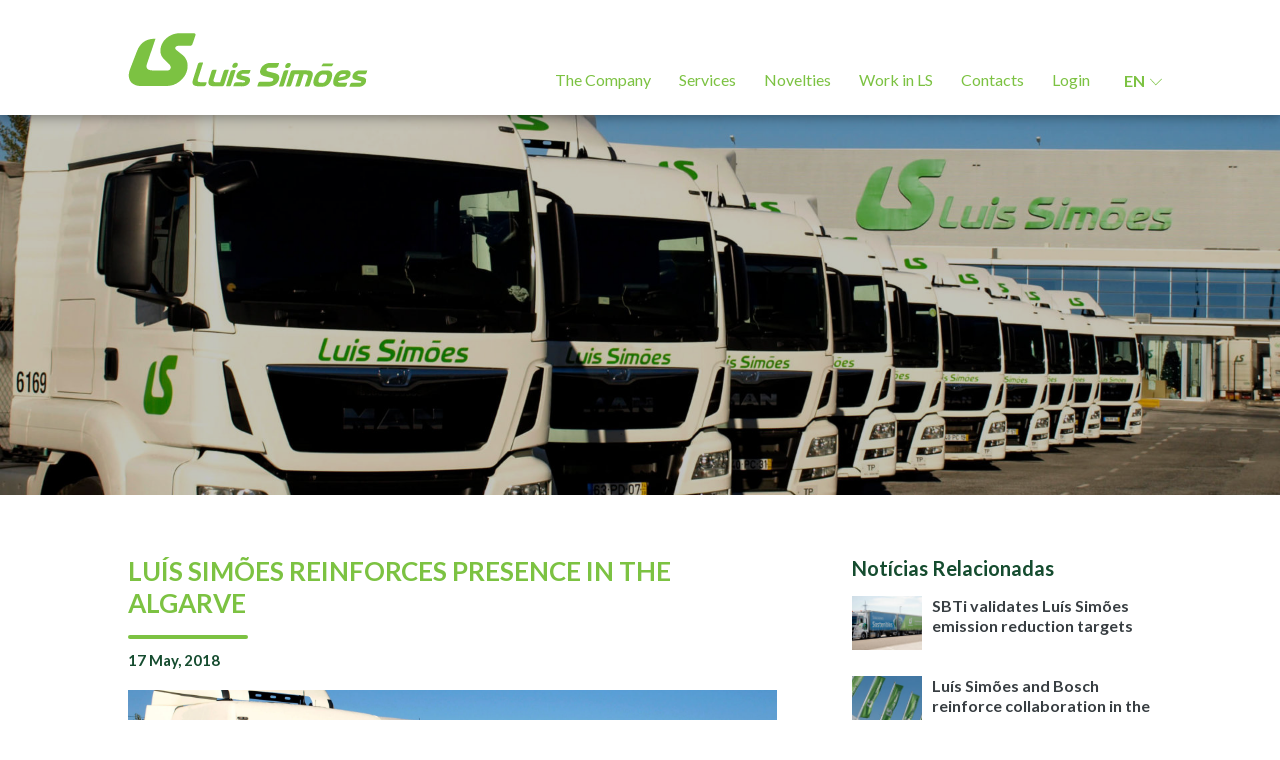

--- FILE ---
content_type: text/html; charset=UTF-8
request_url: https://www.luis-simoes.com/en/noticia/luis-simoes-reinforces-presence-in-the-algarve/?doing_wp_cron=1685480119.0580689907073974609375
body_size: 24887
content:
<!doctype html>

<!--[if lt IE 7]><html lang="en-US" class="no-js lt-ie9 lt-ie8 lt-ie7"><![endif]-->
<!--[if (IE 7)&!(IEMobile)]><html lang="en-US" class="no-js lt-ie9 lt-ie8"><![endif]-->
<!--[if (IE 8)&!(IEMobile)]><html lang="en-US" class="no-js lt-ie9"><![endif]-->
<!--[if gt IE 8]><!--> <html lang="en-US" class="no-js"><!--<![endif]-->

	<head>
    <!-- Global Site Tag (gtag.js) - Google Analytics -->
    <script async src="https://www.googletagmanager.com/gtag/js?id=GA_TRACKING_ID"></script>
    <script>
      window.dataLayer = window.dataLayer || [];
      function gtag(){dataLayer.push(arguments);}
      gtag('js', new Date());

      gtag('config', 'UA-129285037-1');
    </script>
    <meta name="facebook-domain-verification" content="mtstjujnfxtzsacz6vzlthmbhjtbli" />
		<meta charset="utf-8">

				<meta http-equiv="X-UA-Compatible" content="IE=edge,chrome=1">

		<title>Luís Simões reinforces presence in the Algarve - Luís Simões</title>

				<meta name="HandheldFriendly" content="True">
		<meta name="MobileOptimized" content="320">
		<meta name="viewport" content="width=device-width, initial-scale=1, user-scalable=no"/>

				<link rel="apple-touch-icon" href="https://www.luis-simoes.com/wp-content/themes/luis-simoes/assets/img/apple-icon-touch.png">
		<link rel="icon" href="https://www.luis-simoes.com/wp-content/themes/luis-simoes/favicon.png">
		<!--[if IE]>
			<link rel="shortcut icon" href="https://www.luis-simoes.com/wp-content/themes/luis-simoes/favicon.ico">
		<![endif]-->
				<meta name="msapplication-TileColor" content="#f01d4f">
		<meta name="msapplication-TileImage" content="https://www.luis-simoes.com/wp-content/themes/luis-simoes/assets/img/win8-tile-icon.png">
            <meta name="theme-color" content="#121212">

		<link rel="pingback" href="https://www.luis-simoes.com/xmlrpc.php">

				<meta name='robots' content='index, follow, max-image-preview:large, max-snippet:-1, max-video-preview:-1' />
	<style>img:is([sizes="auto" i], [sizes^="auto," i]) { contain-intrinsic-size: 3000px 1500px }</style>
	<link rel="alternate" hreflang="en" href="https://www.luis-simoes.com/en/noticia/luis-simoes-reinforces-presence-in-the-algarve/" />

	<!-- This site is optimized with the Yoast SEO plugin v24.2 - https://yoast.com/wordpress/plugins/seo/ -->
	<link rel="canonical" href="https://www.luis-simoes.com/en/noticia/luis-simoes-reinforces-presence-in-the-algarve/" />
	<meta property="og:locale" content="en_US" />
	<meta property="og:type" content="article" />
	<meta property="og:title" content="Luís Simões reinforces presence in the Algarve - Luís Simões" />
	<meta property="og:url" content="https://www.luis-simoes.com/en/noticia/luis-simoes-reinforces-presence-in-the-algarve/" />
	<meta property="og:site_name" content="Luís Simões" />
	<meta property="article:publisher" content="https://www.facebook.com/GrupoLuisSimoes/" />
	<meta property="article:modified_time" content="2019-06-19T10:33:08+00:00" />
	<meta property="og:image" content="https://www.luis-simoes.com/wp-content/uploads/2018/10/Pagina-48-3-1024x685.jpg" />
	<meta property="og:image:width" content="1024" />
	<meta property="og:image:height" content="685" />
	<meta property="og:image:type" content="image/jpeg" />
	<meta name="twitter:card" content="summary_large_image" />
	<meta name="twitter:site" content="@grupoluissimoes" />
	<script type="application/ld+json" class="yoast-schema-graph">{"@context":"https://schema.org","@graph":[{"@type":"WebPage","@id":"https://www.luis-simoes.com/en/noticia/luis-simoes-reinforces-presence-in-the-algarve/","url":"https://www.luis-simoes.com/en/noticia/luis-simoes-reinforces-presence-in-the-algarve/","name":"Luís Simões reinforces presence in the Algarve - Luís Simões","isPartOf":{"@id":"https://www.luis-simoes.com/#website"},"datePublished":"2018-05-17T10:30:35+00:00","dateModified":"2019-06-19T10:33:08+00:00","breadcrumb":{"@id":"https://www.luis-simoes.com/en/noticia/luis-simoes-reinforces-presence-in-the-algarve/#breadcrumb"},"inLanguage":"en-US","potentialAction":[{"@type":"ReadAction","target":["https://www.luis-simoes.com/en/noticia/luis-simoes-reinforces-presence-in-the-algarve/"]}]},{"@type":"BreadcrumbList","@id":"https://www.luis-simoes.com/en/noticia/luis-simoes-reinforces-presence-in-the-algarve/#breadcrumb","itemListElement":[{"@type":"ListItem","position":1,"name":"Home","item":"https://www.luis-simoes.com/en/"},{"@type":"ListItem","position":2,"name":"Notícias","item":"https://www.luis-simoes.com/en/noticia/"},{"@type":"ListItem","position":3,"name":"Luís Simões reinforces presence in the Algarve"}]},{"@type":"WebSite","@id":"https://www.luis-simoes.com/#website","url":"https://www.luis-simoes.com/","name":"Luís Simões","description":"Logística Integrada","publisher":{"@id":"https://www.luis-simoes.com/#organization"},"potentialAction":[{"@type":"SearchAction","target":{"@type":"EntryPoint","urlTemplate":"https://www.luis-simoes.com/?s={search_term_string}"},"query-input":{"@type":"PropertyValueSpecification","valueRequired":true,"valueName":"search_term_string"}}],"inLanguage":"en-US"},{"@type":"Organization","@id":"https://www.luis-simoes.com/#organization","name":"Luís Simões","url":"https://www.luis-simoes.com/","logo":{"@type":"ImageObject","inLanguage":"en-US","@id":"https://www.luis-simoes.com/#/schema/logo/image/","url":"https://www.luis-simoes.com/wp-content/uploads/2018/10/Pagina-48-3-1024x685.jpg","contentUrl":"https://www.luis-simoes.com/wp-content/uploads/2018/10/Pagina-48-3-1024x685.jpg","width":1024,"height":685,"caption":"Luís Simões"},"image":{"@id":"https://www.luis-simoes.com/#/schema/logo/image/"},"sameAs":["https://www.facebook.com/GrupoLuisSimoes/","https://x.com/grupoluissimoes","https://www.instagram.com/grupoluissimoes/","https://www.linkedin.com/company/luis-simoes-logistica-integrada-s-a-/","https://www.youtube.com/user/GabComLS"]}]}</script>
	<!-- / Yoast SEO plugin. -->


<link rel='dns-prefetch' href='//fonts.googleapis.com' />
<script type="text/javascript">
/* <![CDATA[ */
window._wpemojiSettings = {"baseUrl":"https:\/\/s.w.org\/images\/core\/emoji\/16.0.1\/72x72\/","ext":".png","svgUrl":"https:\/\/s.w.org\/images\/core\/emoji\/16.0.1\/svg\/","svgExt":".svg","source":{"concatemoji":"https:\/\/www.luis-simoes.com\/wp-includes\/js\/wp-emoji-release.min.js"}};
/*! This file is auto-generated */
!function(s,n){var o,i,e;function c(e){try{var t={supportTests:e,timestamp:(new Date).valueOf()};sessionStorage.setItem(o,JSON.stringify(t))}catch(e){}}function p(e,t,n){e.clearRect(0,0,e.canvas.width,e.canvas.height),e.fillText(t,0,0);var t=new Uint32Array(e.getImageData(0,0,e.canvas.width,e.canvas.height).data),a=(e.clearRect(0,0,e.canvas.width,e.canvas.height),e.fillText(n,0,0),new Uint32Array(e.getImageData(0,0,e.canvas.width,e.canvas.height).data));return t.every(function(e,t){return e===a[t]})}function u(e,t){e.clearRect(0,0,e.canvas.width,e.canvas.height),e.fillText(t,0,0);for(var n=e.getImageData(16,16,1,1),a=0;a<n.data.length;a++)if(0!==n.data[a])return!1;return!0}function f(e,t,n,a){switch(t){case"flag":return n(e,"\ud83c\udff3\ufe0f\u200d\u26a7\ufe0f","\ud83c\udff3\ufe0f\u200b\u26a7\ufe0f")?!1:!n(e,"\ud83c\udde8\ud83c\uddf6","\ud83c\udde8\u200b\ud83c\uddf6")&&!n(e,"\ud83c\udff4\udb40\udc67\udb40\udc62\udb40\udc65\udb40\udc6e\udb40\udc67\udb40\udc7f","\ud83c\udff4\u200b\udb40\udc67\u200b\udb40\udc62\u200b\udb40\udc65\u200b\udb40\udc6e\u200b\udb40\udc67\u200b\udb40\udc7f");case"emoji":return!a(e,"\ud83e\udedf")}return!1}function g(e,t,n,a){var r="undefined"!=typeof WorkerGlobalScope&&self instanceof WorkerGlobalScope?new OffscreenCanvas(300,150):s.createElement("canvas"),o=r.getContext("2d",{willReadFrequently:!0}),i=(o.textBaseline="top",o.font="600 32px Arial",{});return e.forEach(function(e){i[e]=t(o,e,n,a)}),i}function t(e){var t=s.createElement("script");t.src=e,t.defer=!0,s.head.appendChild(t)}"undefined"!=typeof Promise&&(o="wpEmojiSettingsSupports",i=["flag","emoji"],n.supports={everything:!0,everythingExceptFlag:!0},e=new Promise(function(e){s.addEventListener("DOMContentLoaded",e,{once:!0})}),new Promise(function(t){var n=function(){try{var e=JSON.parse(sessionStorage.getItem(o));if("object"==typeof e&&"number"==typeof e.timestamp&&(new Date).valueOf()<e.timestamp+604800&&"object"==typeof e.supportTests)return e.supportTests}catch(e){}return null}();if(!n){if("undefined"!=typeof Worker&&"undefined"!=typeof OffscreenCanvas&&"undefined"!=typeof URL&&URL.createObjectURL&&"undefined"!=typeof Blob)try{var e="postMessage("+g.toString()+"("+[JSON.stringify(i),f.toString(),p.toString(),u.toString()].join(",")+"));",a=new Blob([e],{type:"text/javascript"}),r=new Worker(URL.createObjectURL(a),{name:"wpTestEmojiSupports"});return void(r.onmessage=function(e){c(n=e.data),r.terminate(),t(n)})}catch(e){}c(n=g(i,f,p,u))}t(n)}).then(function(e){for(var t in e)n.supports[t]=e[t],n.supports.everything=n.supports.everything&&n.supports[t],"flag"!==t&&(n.supports.everythingExceptFlag=n.supports.everythingExceptFlag&&n.supports[t]);n.supports.everythingExceptFlag=n.supports.everythingExceptFlag&&!n.supports.flag,n.DOMReady=!1,n.readyCallback=function(){n.DOMReady=!0}}).then(function(){return e}).then(function(){var e;n.supports.everything||(n.readyCallback(),(e=n.source||{}).concatemoji?t(e.concatemoji):e.wpemoji&&e.twemoji&&(t(e.twemoji),t(e.wpemoji)))}))}((window,document),window._wpemojiSettings);
/* ]]> */
</script>
<style id='wp-emoji-styles-inline-css' type='text/css'>

	img.wp-smiley, img.emoji {
		display: inline !important;
		border: none !important;
		box-shadow: none !important;
		height: 1em !important;
		width: 1em !important;
		margin: 0 0.07em !important;
		vertical-align: -0.1em !important;
		background: none !important;
		padding: 0 !important;
	}
</style>
<link rel='stylesheet' id='wp-block-library-css' href='https://www.luis-simoes.com/wp-includes/css/dist/block-library/style.min.css' type='text/css' media='all' />
<style id='classic-theme-styles-inline-css' type='text/css'>
/*! This file is auto-generated */
.wp-block-button__link{color:#fff;background-color:#32373c;border-radius:9999px;box-shadow:none;text-decoration:none;padding:calc(.667em + 2px) calc(1.333em + 2px);font-size:1.125em}.wp-block-file__button{background:#32373c;color:#fff;text-decoration:none}
</style>
<style id='global-styles-inline-css' type='text/css'>
:root{--wp--preset--aspect-ratio--square: 1;--wp--preset--aspect-ratio--4-3: 4/3;--wp--preset--aspect-ratio--3-4: 3/4;--wp--preset--aspect-ratio--3-2: 3/2;--wp--preset--aspect-ratio--2-3: 2/3;--wp--preset--aspect-ratio--16-9: 16/9;--wp--preset--aspect-ratio--9-16: 9/16;--wp--preset--color--black: #000000;--wp--preset--color--cyan-bluish-gray: #abb8c3;--wp--preset--color--white: #ffffff;--wp--preset--color--pale-pink: #f78da7;--wp--preset--color--vivid-red: #cf2e2e;--wp--preset--color--luminous-vivid-orange: #ff6900;--wp--preset--color--luminous-vivid-amber: #fcb900;--wp--preset--color--light-green-cyan: #7bdcb5;--wp--preset--color--vivid-green-cyan: #00d084;--wp--preset--color--pale-cyan-blue: #8ed1fc;--wp--preset--color--vivid-cyan-blue: #0693e3;--wp--preset--color--vivid-purple: #9b51e0;--wp--preset--gradient--vivid-cyan-blue-to-vivid-purple: linear-gradient(135deg,rgba(6,147,227,1) 0%,rgb(155,81,224) 100%);--wp--preset--gradient--light-green-cyan-to-vivid-green-cyan: linear-gradient(135deg,rgb(122,220,180) 0%,rgb(0,208,130) 100%);--wp--preset--gradient--luminous-vivid-amber-to-luminous-vivid-orange: linear-gradient(135deg,rgba(252,185,0,1) 0%,rgba(255,105,0,1) 100%);--wp--preset--gradient--luminous-vivid-orange-to-vivid-red: linear-gradient(135deg,rgba(255,105,0,1) 0%,rgb(207,46,46) 100%);--wp--preset--gradient--very-light-gray-to-cyan-bluish-gray: linear-gradient(135deg,rgb(238,238,238) 0%,rgb(169,184,195) 100%);--wp--preset--gradient--cool-to-warm-spectrum: linear-gradient(135deg,rgb(74,234,220) 0%,rgb(151,120,209) 20%,rgb(207,42,186) 40%,rgb(238,44,130) 60%,rgb(251,105,98) 80%,rgb(254,248,76) 100%);--wp--preset--gradient--blush-light-purple: linear-gradient(135deg,rgb(255,206,236) 0%,rgb(152,150,240) 100%);--wp--preset--gradient--blush-bordeaux: linear-gradient(135deg,rgb(254,205,165) 0%,rgb(254,45,45) 50%,rgb(107,0,62) 100%);--wp--preset--gradient--luminous-dusk: linear-gradient(135deg,rgb(255,203,112) 0%,rgb(199,81,192) 50%,rgb(65,88,208) 100%);--wp--preset--gradient--pale-ocean: linear-gradient(135deg,rgb(255,245,203) 0%,rgb(182,227,212) 50%,rgb(51,167,181) 100%);--wp--preset--gradient--electric-grass: linear-gradient(135deg,rgb(202,248,128) 0%,rgb(113,206,126) 100%);--wp--preset--gradient--midnight: linear-gradient(135deg,rgb(2,3,129) 0%,rgb(40,116,252) 100%);--wp--preset--font-size--small: 13px;--wp--preset--font-size--medium: 20px;--wp--preset--font-size--large: 36px;--wp--preset--font-size--x-large: 42px;--wp--preset--spacing--20: 0.44rem;--wp--preset--spacing--30: 0.67rem;--wp--preset--spacing--40: 1rem;--wp--preset--spacing--50: 1.5rem;--wp--preset--spacing--60: 2.25rem;--wp--preset--spacing--70: 3.38rem;--wp--preset--spacing--80: 5.06rem;--wp--preset--shadow--natural: 6px 6px 9px rgba(0, 0, 0, 0.2);--wp--preset--shadow--deep: 12px 12px 50px rgba(0, 0, 0, 0.4);--wp--preset--shadow--sharp: 6px 6px 0px rgba(0, 0, 0, 0.2);--wp--preset--shadow--outlined: 6px 6px 0px -3px rgba(255, 255, 255, 1), 6px 6px rgba(0, 0, 0, 1);--wp--preset--shadow--crisp: 6px 6px 0px rgba(0, 0, 0, 1);}:where(.is-layout-flex){gap: 0.5em;}:where(.is-layout-grid){gap: 0.5em;}body .is-layout-flex{display: flex;}.is-layout-flex{flex-wrap: wrap;align-items: center;}.is-layout-flex > :is(*, div){margin: 0;}body .is-layout-grid{display: grid;}.is-layout-grid > :is(*, div){margin: 0;}:where(.wp-block-columns.is-layout-flex){gap: 2em;}:where(.wp-block-columns.is-layout-grid){gap: 2em;}:where(.wp-block-post-template.is-layout-flex){gap: 1.25em;}:where(.wp-block-post-template.is-layout-grid){gap: 1.25em;}.has-black-color{color: var(--wp--preset--color--black) !important;}.has-cyan-bluish-gray-color{color: var(--wp--preset--color--cyan-bluish-gray) !important;}.has-white-color{color: var(--wp--preset--color--white) !important;}.has-pale-pink-color{color: var(--wp--preset--color--pale-pink) !important;}.has-vivid-red-color{color: var(--wp--preset--color--vivid-red) !important;}.has-luminous-vivid-orange-color{color: var(--wp--preset--color--luminous-vivid-orange) !important;}.has-luminous-vivid-amber-color{color: var(--wp--preset--color--luminous-vivid-amber) !important;}.has-light-green-cyan-color{color: var(--wp--preset--color--light-green-cyan) !important;}.has-vivid-green-cyan-color{color: var(--wp--preset--color--vivid-green-cyan) !important;}.has-pale-cyan-blue-color{color: var(--wp--preset--color--pale-cyan-blue) !important;}.has-vivid-cyan-blue-color{color: var(--wp--preset--color--vivid-cyan-blue) !important;}.has-vivid-purple-color{color: var(--wp--preset--color--vivid-purple) !important;}.has-black-background-color{background-color: var(--wp--preset--color--black) !important;}.has-cyan-bluish-gray-background-color{background-color: var(--wp--preset--color--cyan-bluish-gray) !important;}.has-white-background-color{background-color: var(--wp--preset--color--white) !important;}.has-pale-pink-background-color{background-color: var(--wp--preset--color--pale-pink) !important;}.has-vivid-red-background-color{background-color: var(--wp--preset--color--vivid-red) !important;}.has-luminous-vivid-orange-background-color{background-color: var(--wp--preset--color--luminous-vivid-orange) !important;}.has-luminous-vivid-amber-background-color{background-color: var(--wp--preset--color--luminous-vivid-amber) !important;}.has-light-green-cyan-background-color{background-color: var(--wp--preset--color--light-green-cyan) !important;}.has-vivid-green-cyan-background-color{background-color: var(--wp--preset--color--vivid-green-cyan) !important;}.has-pale-cyan-blue-background-color{background-color: var(--wp--preset--color--pale-cyan-blue) !important;}.has-vivid-cyan-blue-background-color{background-color: var(--wp--preset--color--vivid-cyan-blue) !important;}.has-vivid-purple-background-color{background-color: var(--wp--preset--color--vivid-purple) !important;}.has-black-border-color{border-color: var(--wp--preset--color--black) !important;}.has-cyan-bluish-gray-border-color{border-color: var(--wp--preset--color--cyan-bluish-gray) !important;}.has-white-border-color{border-color: var(--wp--preset--color--white) !important;}.has-pale-pink-border-color{border-color: var(--wp--preset--color--pale-pink) !important;}.has-vivid-red-border-color{border-color: var(--wp--preset--color--vivid-red) !important;}.has-luminous-vivid-orange-border-color{border-color: var(--wp--preset--color--luminous-vivid-orange) !important;}.has-luminous-vivid-amber-border-color{border-color: var(--wp--preset--color--luminous-vivid-amber) !important;}.has-light-green-cyan-border-color{border-color: var(--wp--preset--color--light-green-cyan) !important;}.has-vivid-green-cyan-border-color{border-color: var(--wp--preset--color--vivid-green-cyan) !important;}.has-pale-cyan-blue-border-color{border-color: var(--wp--preset--color--pale-cyan-blue) !important;}.has-vivid-cyan-blue-border-color{border-color: var(--wp--preset--color--vivid-cyan-blue) !important;}.has-vivid-purple-border-color{border-color: var(--wp--preset--color--vivid-purple) !important;}.has-vivid-cyan-blue-to-vivid-purple-gradient-background{background: var(--wp--preset--gradient--vivid-cyan-blue-to-vivid-purple) !important;}.has-light-green-cyan-to-vivid-green-cyan-gradient-background{background: var(--wp--preset--gradient--light-green-cyan-to-vivid-green-cyan) !important;}.has-luminous-vivid-amber-to-luminous-vivid-orange-gradient-background{background: var(--wp--preset--gradient--luminous-vivid-amber-to-luminous-vivid-orange) !important;}.has-luminous-vivid-orange-to-vivid-red-gradient-background{background: var(--wp--preset--gradient--luminous-vivid-orange-to-vivid-red) !important;}.has-very-light-gray-to-cyan-bluish-gray-gradient-background{background: var(--wp--preset--gradient--very-light-gray-to-cyan-bluish-gray) !important;}.has-cool-to-warm-spectrum-gradient-background{background: var(--wp--preset--gradient--cool-to-warm-spectrum) !important;}.has-blush-light-purple-gradient-background{background: var(--wp--preset--gradient--blush-light-purple) !important;}.has-blush-bordeaux-gradient-background{background: var(--wp--preset--gradient--blush-bordeaux) !important;}.has-luminous-dusk-gradient-background{background: var(--wp--preset--gradient--luminous-dusk) !important;}.has-pale-ocean-gradient-background{background: var(--wp--preset--gradient--pale-ocean) !important;}.has-electric-grass-gradient-background{background: var(--wp--preset--gradient--electric-grass) !important;}.has-midnight-gradient-background{background: var(--wp--preset--gradient--midnight) !important;}.has-small-font-size{font-size: var(--wp--preset--font-size--small) !important;}.has-medium-font-size{font-size: var(--wp--preset--font-size--medium) !important;}.has-large-font-size{font-size: var(--wp--preset--font-size--large) !important;}.has-x-large-font-size{font-size: var(--wp--preset--font-size--x-large) !important;}
:where(.wp-block-post-template.is-layout-flex){gap: 1.25em;}:where(.wp-block-post-template.is-layout-grid){gap: 1.25em;}
:where(.wp-block-columns.is-layout-flex){gap: 2em;}:where(.wp-block-columns.is-layout-grid){gap: 2em;}
:root :where(.wp-block-pullquote){font-size: 1.5em;line-height: 1.6;}
</style>
<link rel='stylesheet' id='dashicons-css' href='https://www.luis-simoes.com/wp-includes/css/dashicons.min.css' type='text/css' media='all' />
<link rel='stylesheet' id='egoi-for-wp-css' href='https://www.luis-simoes.com/wp-content/plugins/smart-marketing-for-wp/public/css/egoi-for-wp-public.css' type='text/css' media='' />
<link rel='stylesheet' id='wpb-google-fonts-css' href='https://fonts.googleapis.com/css?family=Lato%3A400%2C700%2C900' type='text/css' media='all' />
<link rel='stylesheet' id='bones-stylesheet-css' href='https://www.luis-simoes.com/wp-content/themes/luis-simoes/assets/css/styles.min.css' type='text/css' media='all' />
<!--[if lt IE 9]>
<link rel='stylesheet' id='bones-ie-only-css' href='https://www.luis-simoes.com/wp-content/themes/luis-simoes/assets/css/ie.css' type='text/css' media='all' />
<![endif]-->
<script type="text/javascript" id="canvas-loader-js-extra">
/* <![CDATA[ */
var egoi_config_ajax_object_core = {"ajax_url":"https:\/\/www.luis-simoes.com\/wp-admin\/admin-ajax.php","ajax_nonce":"2569e3eaa7"};
/* ]]> */
</script>
<script type="text/javascript" src="https://www.luis-simoes.com/wp-content/plugins/smart-marketing-for-wp/admin/js/egoi-for-wp-canvas.js" id="canvas-loader-js"></script>
<script type="text/javascript" src="https://code.jquery.com/jquery-3.1.1.min.js" id="jquery-core-js"></script>
<script type="text/javascript" src="https://www.luis-simoes.com/wp-includes/js/jquery/jquery-migrate.min.js" id="jquery-migrate-js"></script>
<script type="text/javascript" id="wpml-cookie-js-extra">
/* <![CDATA[ */
var wpml_cookies = {"wp-wpml_current_language":{"value":"en","expires":1,"path":"\/"}};
var wpml_cookies = {"wp-wpml_current_language":{"value":"en","expires":1,"path":"\/"}};
/* ]]> */
</script>
<script type="text/javascript" src="https://www.luis-simoes.com/wp-content/plugins/sitepress-multilingual-cms/res/js/cookies/language-cookie.js" id="wpml-cookie-js"></script>
<link rel="https://api.w.org/" href="https://www.luis-simoes.com/en/wp-json/" /><link rel='shortlink' href='https://www.luis-simoes.com/en/?p=3471' />
<link rel="alternate" title="oEmbed (JSON)" type="application/json+oembed" href="https://www.luis-simoes.com/en/wp-json/oembed/1.0/embed?url=https%3A%2F%2Fwww.luis-simoes.com%2Fen%2Fnoticia%2Fluis-simoes-reinforces-presence-in-the-algarve%2F" />
<link rel="alternate" title="oEmbed (XML)" type="text/xml+oembed" href="https://www.luis-simoes.com/en/wp-json/oembed/1.0/embed?url=https%3A%2F%2Fwww.luis-simoes.com%2Fen%2Fnoticia%2Fluis-simoes-reinforces-presence-in-the-algarve%2F&#038;format=xml" />
<meta name="generator" content="WPML ver:4.5.5 stt:1,42,2;" />
<script type="text/javascript">
  var ajaxurl   = 'https://www.luis-simoes.com/wp-admin/admin-ajax.php';
</script>
<link rel="icon" href="https://www.luis-simoes.com/wp-content/uploads/2023/11/cropped-75-anos-125x125.png" sizes="32x32" />
<link rel="icon" href="https://www.luis-simoes.com/wp-content/uploads/2023/11/cropped-75-anos-300x300.png" sizes="192x192" />
<link rel="apple-touch-icon" href="https://www.luis-simoes.com/wp-content/uploads/2023/11/cropped-75-anos-300x300.png" />
<meta name="msapplication-TileImage" content="https://www.luis-simoes.com/wp-content/uploads/2023/11/cropped-75-anos-300x300.png" />
		<style type="text/css" id="wp-custom-css">
			.info-lists-container .each-text-list .title-default {
    text-transform: none!important;
}
.square-image-box .each-box-container.noicon .info-container {
	height: 320px;
}
#botao-carrega-receitas {
	margin: 20px auto;
}

@media (min-width: 768px){
.info-lists-container .uk-width-medium-1-2{
    width: 33%;
}}		</style>
				
				
	</head>

  
  <body id="force-body" class="wp-singular noticia-template-default single single-noticia postid-3471 wp-theme-luis-simoes en ">
    <div id="fb-root"></div>
    <script>(function(d, s, id) {
        var js, fjs = d.getElementsByTagName(s)[0];
        if (d.getElementById(id)) return;
        js = d.createElement(s); js.id = id;
        js.src = 'https://connect.facebook.net/en_US/sdk.js#xfbml=1&version=v2.10&appId=1092263787471450';
        fjs.parentNode.insertBefore(js, fjs);
      }(document, 'script', 'facebook-jssdk'));</script>
    		<div id="container">
			<header class="header">
        <div class="uk-container uk-container-center">
          <div class="uk-grid">
            <div class="uk-width-1-1">
              <div class="inner menu-desktop">
                <a class="menu-button" href="#side-menu-container" data-uk-offcanvas="{mode:'slide'}"></a>

                <a class="logo" href="https://www.luis-simoes.com/en/">
                  <svg width="1617pt" height="373pt" viewBox="0 0 1617 373" version="1.1" xmlns="http://www.w3.org/2000/svg">
<g id="#71ba3aff">
<path fill="#71ba3a" opacity="1.00" d=" M 317.44 9.59 C 328.47 7.22 339.75 6.07 351.01 5.49 C 382.02 5.72 413.05 5.53 444.06 6.28 C 448.07 6.12 452.53 7.69 454.45 11.46 C 456.21 15.12 454.87 19.23 453.77 22.87 C 447.58 40.72 441.38 58.58 435.26 76.46 C 433.76 81.48 431.34 86.89 426.23 89.11 C 419.83 91.73 412.73 90.76 406.00 90.73 C 386.66 90.77 367.33 90.65 348.00 90.54 C 340.45 90.29 332.44 90.63 325.81 94.67 C 321.94 97.16 318.30 101.11 318.35 106.00 C 317.93 110.69 320.60 115.06 324.17 117.88 C 333.72 125.66 343.19 133.56 352.88 141.16 C 363.09 148.76 373.34 156.60 381.24 166.70 C 385.42 172.25 389.65 177.84 392.64 184.16 C 401.01 201.27 403.15 220.89 401.06 239.67 C 398.78 260.34 390.87 280.18 379.39 297.44 C 360.93 323.26 334.94 344.13 304.81 354.58 C 284.54 360.91 263.09 361.99 242.00 362.38 C 191.34 362.34 140.67 362.28 90.00 362.26 C 71.59 362.10 52.56 359.07 36.67 349.26 C 23.33 341.28 13.11 328.27 8.73 313.34 C 2.25 292.27 6.06 269.55 13.43 249.23 C 29.34 207.84 45.31 166.47 61.24 125.09 C 70.60 101.45 84.96 78.89 106.17 64.25 C 125.29 50.69 148.77 44.63 171.94 43.39 C 176.17 43.23 180.42 43.10 184.64 43.52 C 184.54 46.68 183.25 49.59 182.26 52.53 C 165.09 102.96 147.92 153.39 130.77 203.83 C 127.48 213.67 123.03 223.93 125.18 234.52 C 126.57 242.23 132.16 248.71 139.21 251.91 C 146.64 255.26 154.88 256.52 162.99 256.46 C 188.66 256.61 214.33 256.73 240.00 256.97 C 248.35 257.44 256.70 257.20 265.05 257.29 C 270.95 257.37 277.25 255.83 281.45 251.44 C 287.38 245.09 289.79 235.12 286.05 227.06 C 281.89 217.52 273.67 210.67 265.92 204.08 C 260.21 198.48 254.03 193.36 248.77 187.30 C 241.29 179.40 233.44 171.64 227.76 162.28 C 219.66 147.10 216.88 129.36 218.91 112.34 C 222.03 86.10 235.13 61.38 254.39 43.39 C 271.96 26.87 293.98 15.16 317.44 9.59 Z" />
<path fill="#71ba3a" opacity="1.00" d=" M 475.92 206.90 C 479.19 204.05 483.73 203.31 487.94 203.41 C 493.83 203.51 499.73 203.29 505.62 203.68 C 505.52 204.89 505.49 206.11 505.18 207.29 C 494.09 242.24 483.04 277.20 471.97 312.16 C 470.42 317.01 468.19 322.11 469.57 327.28 C 470.88 332.26 476.01 335.24 480.91 335.50 C 497.23 336.11 513.63 335.11 529.93 336.24 C 530.02 339.63 529.12 342.91 528.00 346.08 C 526.35 350.96 525.19 356.53 521.03 359.99 C 517.40 363.00 512.47 363.02 508.00 363.17 C 496.33 363.12 484.66 363.18 473.00 362.74 C 462.82 363.00 451.77 361.86 443.33 355.64 C 436.87 351.01 434.19 342.75 434.68 335.05 C 435.14 329.30 436.40 323.63 438.24 318.17 C 449.08 284.00 459.91 249.83 470.72 215.65 C 471.78 212.41 473.25 209.14 475.92 206.90 Z" />
<path fill="#71ba3a" opacity="1.00" d=" M 720.39 205.63 C 725.72 204.94 731.92 204.20 736.59 207.42 C 740.25 209.97 740.05 214.86 739.54 218.79 C 738.13 226.39 733.87 234.12 726.52 237.35 C 720.44 239.79 713.32 240.28 707.22 237.66 C 703.88 236.22 702.26 232.40 702.49 228.93 C 703.27 218.68 709.75 207.85 720.39 205.63 Z" />
<path fill="#71ba3a" opacity="1.00" d=" M 915.85 219.89 C 928.60 210.75 944.34 206.05 960.00 206.29 C 979.23 206.42 998.46 206.22 1017.68 206.56 C 1018.05 210.67 1016.09 214.42 1015.01 218.27 C 1013.27 223.45 1012.16 229.18 1008.27 233.28 C 1005.22 236.75 1000.63 238.60 996.06 238.67 C 980.04 238.80 964.00 238.43 947.98 238.71 C 939.74 238.87 930.56 245.93 932.60 254.91 C 934.67 260.40 940.79 262.82 946.02 264.33 C 958.64 267.36 971.25 270.49 983.88 273.51 C 994.05 275.87 1004.90 278.84 1012.27 286.72 C 1017.49 291.97 1019.68 299.62 1019.33 306.89 C 1018.16 321.50 1011.53 335.75 1000.60 345.61 C 989.49 355.86 974.80 361.67 959.95 363.69 C 949.71 365.32 939.31 364.51 929.00 364.67 C 909.82 364.47 890.62 364.88 871.46 364.28 C 871.94 359.92 873.72 355.88 874.94 351.71 C 876.52 346.90 877.54 341.70 880.71 337.61 C 883.54 333.89 888.33 332.08 892.92 332.26 C 914.62 332.31 936.31 332.36 958.01 332.42 C 962.87 332.50 967.90 331.72 972.16 329.26 C 977.26 326.21 980.17 319.54 978.13 313.83 C 976.34 310.33 972.26 309.14 968.78 308.06 C 954.08 304.39 939.38 300.68 924.67 297.00 C 915.38 294.79 905.88 291.79 898.49 285.48 C 891.75 279.72 888.60 270.35 889.98 261.66 C 892.14 244.85 902.17 229.66 915.85 219.89 Z" />
<path fill="#71ba3a" opacity="1.00" d=" M 1077.47 206.89 C 1082.45 206.01 1088.03 205.81 1092.53 208.48 C 1095.62 210.38 1096.74 214.25 1096.37 217.70 C 1095.57 224.17 1093.14 230.74 1088.21 235.21 C 1082.74 240.48 1074.48 241.50 1067.27 240.28 C 1063.54 239.57 1059.49 237.14 1059.27 232.95 C 1058.27 221.60 1065.72 208.98 1077.47 206.89 Z" />
<path fill="#71ba3a" opacity="1.00" d=" M 1315.26 209.27 C 1338.19 209.27 1361.12 209.29 1384.05 209.43 C 1383.75 213.00 1381.43 215.83 1379.68 218.80 C 1377.61 222.11 1375.84 225.66 1373.07 228.47 C 1350.04 228.20 1326.98 228.64 1303.97 227.93 C 1304.17 224.80 1306.22 222.36 1307.89 219.86 C 1310.33 216.32 1312.51 212.59 1315.26 209.27 Z" />
<path fill="#71ba3a" opacity="1.00" d=" M 562.76 262.53 C 564.43 257.14 569.17 252.58 574.97 252.24 C 582.27 251.58 589.66 251.71 596.97 252.29 C 596.76 253.97 596.63 255.67 596.18 257.31 C 589.54 278.37 582.79 299.40 576.29 320.50 C 574.28 325.95 577.32 332.38 582.57 334.63 C 585.53 335.85 588.75 336.34 591.95 336.29 C 601.68 336.25 611.42 336.33 621.15 336.32 C 628.33 314.25 635.14 292.07 642.18 269.96 C 643.80 265.04 644.85 259.51 648.82 255.83 C 651.42 253.13 655.27 252.12 658.93 252.26 C 665.51 252.38 672.10 252.06 678.67 252.57 C 678.67 254.17 678.79 255.81 678.28 257.36 C 668.21 289.04 658.28 320.78 648.23 352.47 C 646.38 359.06 640.00 363.95 633.09 363.62 C 614.07 363.58 595.06 363.58 576.04 363.41 C 566.61 362.75 556.32 361.56 548.89 355.11 C 543.61 350.74 541.31 343.70 541.42 337.01 C 541.51 327.53 545.15 318.63 547.82 309.68 C 552.85 293.98 557.69 278.21 562.76 262.53 Z" />
<path fill="#71ba3a" opacity="1.00" d=" M 757.05 258.11 C 764.85 254.60 773.49 253.29 782.00 253.44 C 795.36 253.55 808.72 253.46 822.08 253.62 C 823.46 253.49 824.56 254.41 825.64 255.14 C 823.45 261.41 822.34 268.18 818.81 273.88 C 816.19 278.20 810.95 280.13 806.06 279.88 C 794.70 279.64 783.32 279.76 771.95 279.73 C 768.10 279.56 763.24 281.74 763.17 286.15 C 762.83 289.33 766.26 290.73 768.79 291.40 C 780.01 294.28 791.32 296.83 802.54 299.71 C 809.51 301.54 816.58 305.19 820.12 311.77 C 823.43 318.22 822.44 325.83 820.29 332.48 C 816.43 344.20 807.30 354.04 795.93 358.83 C 784.73 363.98 772.12 364.39 760.00 364.20 C 743.16 364.00 726.31 364.38 709.49 363.52 C 710.38 358.43 712.19 353.56 713.76 348.65 C 715.33 343.91 718.45 339.22 723.48 337.72 C 729.21 336.41 735.16 337.00 740.99 336.92 C 754.32 336.82 767.64 337.62 780.96 337.17 C 784.29 336.83 788.86 335.11 788.49 331.02 C 788.69 327.61 785.07 326.03 782.33 325.29 C 772.14 322.74 761.89 320.41 751.68 317.93 C 745.72 316.41 739.61 314.25 735.20 309.78 C 730.58 305.50 729.00 298.70 730.01 292.64 C 732.13 277.42 743.16 264.23 757.05 258.11 Z" />
<path fill="#71ba3a" opacity="1.00" d=" M 697.06 257.10 C 700.61 254.96 704.89 254.53 708.96 254.61 C 714.28 254.74 719.62 254.41 724.93 254.99 C 724.71 256.73 724.53 258.49 723.99 260.17 C 714.09 291.30 704.34 322.47 694.47 353.60 C 693.00 358.46 689.34 363.19 683.93 363.63 C 676.41 363.80 668.86 363.89 661.35 363.46 C 661.24 361.53 661.23 359.55 661.93 357.72 C 671.66 327.12 681.27 296.49 690.94 265.88 C 691.97 262.40 693.91 259.05 697.06 257.10 Z" />
<path fill="#71ba3a" opacity="1.00" d=" M 1398.84 284.76 C 1408.46 269.66 1424.16 257.78 1442.23 255.52 C 1453.13 254.45 1464.12 254.84 1475.05 255.29 C 1483.35 255.60 1492.29 258.70 1496.81 266.12 C 1500.25 271.26 1500.14 277.72 1499.38 283.62 C 1497.42 293.73 1491.70 303.22 1483.23 309.20 C 1475.98 314.54 1467.29 317.50 1458.56 319.35 C 1444.08 322.26 1429.58 325.10 1415.12 328.05 C 1415.34 330.43 1415.14 333.13 1416.86 335.05 C 1418.99 337.83 1422.61 338.94 1425.98 339.25 C 1442.85 339.53 1459.74 339.09 1476.61 339.60 C 1476.96 343.69 1475.11 347.44 1474.00 351.27 C 1472.72 355.24 1471.58 359.51 1468.60 362.60 C 1465.64 365.67 1461.22 366.82 1457.07 366.66 C 1442.70 366.58 1428.33 366.62 1413.97 366.50 C 1404.99 366.07 1395.09 364.19 1388.87 357.11 C 1382.44 349.95 1381.71 339.57 1382.71 330.43 C 1384.89 314.35 1390.14 298.52 1398.84 284.76 M 1430.27 287.24 C 1425.34 291.66 1422.27 297.80 1420.37 304.06 C 1430.32 302.58 1440.08 300.10 1449.97 298.26 C 1454.84 297.20 1460.26 296.66 1464.11 293.13 C 1466.73 290.83 1468.80 287.12 1467.52 283.60 C 1466.47 282.24 1464.70 281.61 1463.05 281.65 C 1457.36 281.53 1451.66 281.61 1445.97 281.58 C 1440.26 281.42 1434.59 283.53 1430.27 287.24 Z" />
<path fill="#71ba3a" opacity="1.00" d=" M 1047.67 266.48 C 1049.31 260.64 1054.88 256.27 1060.98 256.28 C 1067.87 256.32 1074.78 256.01 1081.65 256.52 C 1078.90 267.76 1074.80 278.64 1071.50 289.74 C 1064.73 311.27 1057.92 332.80 1051.13 354.33 C 1049.82 358.21 1047.76 362.31 1043.83 364.07 C 1040.08 365.58 1035.95 365.27 1032.00 365.28 C 1027.05 365.18 1022.05 365.58 1017.20 364.45 C 1017.56 360.81 1018.95 357.40 1020.03 353.93 C 1029.28 324.79 1038.40 295.61 1047.67 266.48 Z" />
<path fill="#71ba3a" opacity="1.00" d=" M 1095.34 268.18 C 1097.02 262.00 1102.18 256.25 1108.98 256.28 C 1136.99 256.21 1165.00 256.32 1193.01 256.38 C 1204.96 256.58 1217.29 255.46 1228.80 259.42 C 1235.61 261.67 1241.92 266.73 1244.06 273.78 C 1246.75 281.98 1244.89 290.75 1242.52 298.78 C 1236.62 317.51 1230.74 336.24 1224.78 354.95 C 1223.13 360.65 1217.97 365.33 1211.93 365.63 C 1205.01 365.82 1198.07 365.77 1191.16 365.54 C 1190.83 361.11 1192.87 357.07 1194.12 352.94 C 1199.97 334.83 1206.05 316.79 1211.81 298.65 C 1213.82 292.83 1210.08 286.01 1204.22 284.33 C 1197.42 282.44 1190.22 283.48 1183.25 283.28 C 1175.83 306.61 1168.49 329.97 1161.14 353.32 C 1159.85 357.39 1157.77 361.62 1153.79 363.65 C 1149.26 366.14 1143.95 365.52 1139.00 365.56 C 1135.14 365.55 1131.29 365.60 1127.45 365.32 C 1127.68 360.92 1129.60 356.87 1130.79 352.69 C 1138.05 329.49 1145.59 306.37 1152.63 283.11 C 1142.70 283.05 1132.78 282.54 1122.85 282.74 C 1115.81 304.27 1109.20 325.95 1102.30 347.54 C 1100.66 352.45 1099.71 358.04 1095.67 361.67 C 1092.68 364.74 1088.15 365.42 1084.06 365.39 C 1079.07 365.30 1074.08 365.45 1069.11 365.25 C 1067.66 365.26 1066.44 364.45 1065.27 363.75 C 1075.14 331.85 1085.34 300.05 1095.34 268.18 Z" />
<path fill="#71ba3a" opacity="1.00" d=" M 1307.42 257.72 C 1319.57 256.10 1331.83 257.54 1344.04 257.25 C 1353.29 257.09 1363.43 260.01 1369.21 267.69 C 1374.82 274.74 1376.26 284.21 1375.39 292.97 C 1374.05 305.21 1370.32 317.11 1365.11 328.23 C 1359.04 341.43 1349.49 353.55 1336.40 360.31 C 1325.86 365.82 1313.73 367.14 1302.00 366.64 C 1290.17 366.19 1277.98 367.92 1266.50 364.28 C 1260.03 362.29 1254.12 357.88 1251.45 351.53 C 1247.04 341.56 1248.75 330.27 1251.17 320.02 C 1255.80 301.64 1264.17 283.37 1278.99 271.01 C 1287.08 264.17 1296.90 259.32 1307.42 257.72 M 1310.30 283.99 C 1302.54 285.25 1296.08 290.63 1292.07 297.21 C 1286.97 305.65 1283.86 315.25 1282.70 325.03 C 1282.36 330.06 1283.57 336.25 1288.47 338.79 C 1292.22 341.12 1296.80 340.49 1301.01 340.62 C 1305.92 340.52 1310.88 340.99 1315.77 340.22 C 1321.32 338.78 1326.35 335.30 1329.62 330.57 C 1335.08 323.04 1338.34 314.12 1340.39 305.10 C 1341.57 299.74 1342.34 293.63 1339.38 288.69 C 1336.80 284.61 1331.55 283.46 1327.04 283.65 C 1321.46 283.85 1315.84 283.25 1310.30 283.99 Z" />
<path fill="#71ba3a" opacity="1.00" d=" M 1532.19 265.28 C 1541.18 259.12 1552.20 256.50 1563.01 256.48 C 1575.33 256.53 1587.66 256.57 1599.99 256.61 C 1603.94 256.66 1607.98 256.28 1611.83 257.46 C 1611.12 262.41 1609.23 267.09 1607.72 271.83 C 1605.88 277.36 1601.25 282.68 1595.03 282.83 C 1581.07 283.70 1567.07 282.24 1553.11 282.83 C 1549.69 283.08 1546.11 285.47 1545.65 289.02 C 1545.28 292.00 1548.51 293.54 1550.89 294.30 C 1562.83 297.46 1574.94 299.99 1586.85 303.25 C 1594.70 305.52 1602.83 310.76 1604.47 319.35 C 1606.91 336.39 1596.06 353.47 1580.91 360.79 C 1571.72 365.55 1561.25 367.05 1551.02 367.29 C 1534.01 367.24 1517.01 367.12 1500.00 367.09 C 1497.33 367.09 1494.69 366.85 1492.07 366.54 C 1492.75 361.50 1494.74 356.78 1496.22 351.95 C 1497.75 346.97 1501.12 342.04 1506.42 340.64 C 1510.55 339.83 1514.80 339.94 1519.00 339.96 C 1533.34 340.56 1547.70 340.14 1562.06 340.28 C 1565.73 340.33 1570.36 338.94 1571.30 334.89 C 1571.96 331.04 1567.71 329.00 1564.62 328.23 C 1553.84 325.58 1543.00 323.16 1532.23 320.45 C 1525.59 318.50 1518.49 315.50 1514.86 309.24 C 1511.10 303.12 1511.99 295.45 1514.13 288.93 C 1517.19 279.24 1523.98 271.10 1532.19 265.28 Z" />
</g>
</svg>
                </a>
                <div class="menu-main-menu-english-container"><ul id="menu-main-menu-english" class="main-nav"><li id="menu-item-2681" class="menu-item menu-item-type-post_type menu-item-object-page menu-item-has-children menu-item-2681"><a href="https://www.luis-simoes.com/en/the-company/">The Company</a>
<ul class="sub-menu">
	<li id="menu-item-2682" class="menu-item menu-item-type-post_type menu-item-object-page menu-item-2682"><a href="https://www.luis-simoes.com/en/the-company/about-us/">About Us</a></li>
	<li id="menu-item-2683" class="menu-item menu-item-type-post_type menu-item-object-page menu-item-2683"><a href="https://www.luis-simoes.com/en/the-company/history/">History</a></li>
	<li id="menu-item-2684" class="menu-item menu-item-type-post_type menu-item-object-page menu-item-2684"><a href="https://www.luis-simoes.com/en/the-company/inovation/">Inovation</a></li>
	<li id="menu-item-2685" class="menu-item menu-item-type-post_type menu-item-object-page menu-item-2685"><a href="https://www.luis-simoes.com/en/the-company/compliance/">Compliance</a></li>
	<li id="menu-item-3845" class="menu-item menu-item-type-post_type menu-item-object-page menu-item-3845"><a href="https://www.luis-simoes.com/en/the-company/corporate/">Corporate</a></li>
	<li id="menu-item-6526" class="menu-item menu-item-type-post_type menu-item-object-page menu-item-6526"><a href="https://www.luis-simoes.com/en/the-company/sustainability/">Sustainability</a></li>
</ul>
</li>
<li id="menu-item-2686" class="menu-item menu-item-type-post_type menu-item-object-page menu-item-has-children menu-item-2686"><a href="https://www.luis-simoes.com/en/services/">Services</a>
<ul class="sub-menu">
	<li id="menu-item-2687" class="menu-item menu-item-type-post_type menu-item-object-page menu-item-2687"><a href="https://www.luis-simoes.com/en/services/logistics/">Logistics</a></li>
	<li id="menu-item-2688" class="menu-item menu-item-type-post_type menu-item-object-page menu-item-2688"><a href="https://www.luis-simoes.com/en/services/transport/">Transport</a></li>
	<li id="menu-item-2689" class="menu-item menu-item-type-post_type menu-item-object-page menu-item-2689"><a href="https://www.luis-simoes.com/en/services/promotional-logistics/">Promotional Logistics</a></li>
	<li id="menu-item-2690" class="menu-item menu-item-type-post_type menu-item-object-page menu-item-2690"><a href="https://www.luis-simoes.com/en/services/reta/">Reta</a></li>
	<li id="menu-item-2691" class="menu-item menu-item-type-post_type menu-item-object-page menu-item-2691"><a href="https://www.luis-simoes.com/en/services/diagonal-insurance/">Diagonal Insurance</a></li>
	<li id="menu-item-3824" class="menu-item menu-item-type-post_type menu-item-object-page menu-item-3824"><a href="https://www.luis-simoes.com/en/services/transport-partner/">Transport Partner</a></li>
</ul>
</li>
<li id="menu-item-2692" class="menu-item menu-item-type-post_type menu-item-object-page menu-item-has-children menu-item-2692"><a href="https://www.luis-simoes.com/en/novelties/">Novelties</a>
<ul class="sub-menu">
	<li id="menu-item-2693" class="menu-item menu-item-type-post_type menu-item-object-page menu-item-2693"><a href="https://www.luis-simoes.com/en/novelties/news/">News</a></li>
	<li id="menu-item-2694" class="menu-item menu-item-type-post_type menu-item-object-page menu-item-2694"><a href="https://www.luis-simoes.com/en/novelties/gallery/">Gallery</a></li>
</ul>
</li>
<li id="menu-item-3148" class="menu-item menu-item-type-post_type menu-item-object-page menu-item-has-children menu-item-3148"><a href="https://www.luis-simoes.com/en/careers/">Work in LS</a>
<ul class="sub-menu">
	<li id="menu-item-3149" class="menu-item menu-item-type-custom menu-item-object-custom menu-item-3149"><a target="_blank" href="https://luis-simoes.epreselec.com/Ofertas/Ofertas.aspx?id_idioma=2&#038;id_origen=web+corporativa">Job Offers</a></li>
	<li id="menu-item-3150" class="menu-item menu-item-type-custom menu-item-object-custom menu-item-3150"><a target="_blank" href="https://luis-simoes.epreselec.com/?id_idioma=2">Send us your CV</a></li>
</ul>
</li>
<li id="menu-item-2695" class="menu-item menu-item-type-post_type menu-item-object-page menu-item-has-children menu-item-2695"><a href="https://www.luis-simoes.com/en/contact/">Contacts</a>
<ul class="sub-menu">
	<li id="menu-item-2696" class="menu-item menu-item-type-post_type menu-item-object-page menu-item-2696"><a href="https://www.luis-simoes.com/en/contact/contacts/">Contacts</a></li>
	<li id="menu-item-2697" class="menu-item menu-item-type-post_type menu-item-object-page menu-item-2697"><a href="https://www.luis-simoes.com/en/contact/where-we-are/">Where we are</a></li>
</ul>
</li>
<li id="menu-item-2698" class="menu-item menu-item-type-custom menu-item-object-custom menu-item-has-children menu-item-2698"><a href="#">Login</a>
<ul class="sub-menu">
	<li id="menu-item-2699" class="menu-item menu-item-type-custom menu-item-object-custom menu-item-2699"><a target="_blank" href="http://lsnet.luis-simoes.com/wps/portal/LSNetPortal/!ut/p/b0/04_Sj9CPykssy0xPLMnMz0vMAfIDffLTM_P0C9IdFQGa2ORv/">LSnet</a></li>
	<li id="menu-item-2700" class="menu-item menu-item-type-custom menu-item-object-custom menu-item-2700"><a target="_blank" href="http://recursoshumanos.luis-simoes.com:8050/psp/HRMS92/?cmd=login&#038;languageCd=ENG&#038;">Pessoas LS</a></li>
</ul>
</li>
</ul></div>                <div id="lang-switcher">
                  <div class="lang-arrow">
                    <svg width="673pt" height="1210pt" viewBox="0 0 673 1210" version="1.1" xmlns="http://www.w3.org/2000/svg">
<g id="#545550">
<path fill="#545550" opacity="1.00" d=" M 53.34 0.00 L 53.80 0.00 C 87.52 35.06 121.66 69.73 155.55 104.64 C 318.84 272.27 482.18 439.90 645.47 607.55 C 654.57 616.62 663.18 626.17 672.51 635.00 C 666.16 640.47 660.64 646.79 654.38 652.36 C 648.91 658.21 642.77 663.38 637.28 669.21 C 633.05 673.49 628.32 677.28 624.42 681.90 C 623.34 680.83 622.28 679.77 621.22 678.71 C 546.75 747.07 472.65 815.84 398.32 884.33 C 321.25 955.55 244.09 1026.70 167.00 1097.92 C 126.44 1135.24 86.11 1172.81 45.44 1210.00 L 45.28 1210.00 C 30.23 1193.62 15.14 1177.28 0.00 1160.98 L 0.00 1160.95 C 61.71 1103.67 123.72 1046.72 185.52 989.54 C 315.12 869.90 444.70 750.23 574.30 630.60 C 389.78 441.11 205.20 251.72 20.67 62.28 C 16.29 57.30 11.03 53.13 6.95 47.90 C 6.06 45.58 8.33 44.09 9.69 42.65 C 16.35 36.68 22.41 30.11 28.99 24.07 C 36.99 15.93 45.52 8.31 53.34 0.00 Z" />
</g>
</svg>
                  </div>
                                        <div class="active selector en">
                        en                      </div>
                                    </div>

              </div>
            </div>
          </div>
        </div>
			</header>
  <div class="banner_w_page_title" style="background-image: url(https://www.luis-simoes.com/wp-content/uploads/2019/04/Luís-Simões-investe-um-milhão-em-Control-Tower-PÁG8-1920x1169.jpg)"></div>
  <div class="uk-container uk-container-center">
    <div class="uk-grid">
      <div class="uk-width-1-1">
        <div class="inner">
          <div class="post-content-container">
            <div class="title-default title-under title-under-left">
              Luís Simões reinforces presence in the Algarve            </div>
            <div class="date-container">
                            17 May, 2018            </div>
            <div class="image-container" style="background-image: url(https://www.luis-simoes.com/wp-content/uploads/2019/04/Luís-Simões-investe-um-milhão-em-Control-Tower-PÁG8-1920x1169.jpg)"></div>
            <div class="descripton-default">
              <p>Luís Simões has just strengthened its presence in the southern region of the country, increasing its storage capacity in Faro Market by 100%. LS now has 3,000SQM on that logistics platform which, in addition to ensuring the Capillary Distribution in Algarve region, now guarantees the local operation of two of Luís Simões&#8217; largest customers with permanent stock, offering the entire portfolio of usual services in logistics operations.</p>
<p>In order to be able to respond to customers’ needs, LS reinforces its presence in the Algarve, which will allows the reduction of the response time to its Customers in this region, namely to the Sociedade Central de Cervejas e Bebidas, owner of brands like Sagres and its variants with and without alcohol, Sagres Bohemia and its variants, Luso Water, Luso Fruit, Heineken, Guinness, Strongbow, Bandida do Pomar and Desperados, among others.</p>
<p>For Luís Fernandes, Luís Simões Regional Logistics Director, &#8220;this increase represents a consolidation in the Route-to-Market of the Sociedade Central de Cervejas e Bebidas in the Algarve. We are proud to assume that we have created a more robust solution that allows us to face the seasonality of this regional market, allowing us to reduce the time response of our Customers and improve the service quality, something of vital importance to Luís Simões”.</p>
<p>LS will have an advanced stock, which will result in an annual volume of tens of thousands of units, thus ensures a closer proximity to the Algarve market and to the Sociedade Central de Cervejas e Bebidas needs. In addition, LS now with a total of 10 employees in this Center of operations, has created five more jobs, in order to respond to the activity growth in the region.</p>
<p>The partnership between Luís Simões and the Sociedade Central de Cervejas e Bebidas began in 2007 and involves the activities of stock logistics, picking and distribution. Already in 2017, the two companies strengthened ties by developing a Taylor Made solution for this customer from Gaia&#8217;s Logistics Operations Center to the HoReCa and Traditional Trade channel (via Novadis, a company of the SCC Group).</p>
            </div>
            <div class="fake-title title-default title-under title-under-left">
              &nbsp;
            </div>
            <div class="share-container">
              <div class="intro">
                Partilhe
              </div>
              <div class="share-icons fb-share-button" data-href="https://www.luis-simoes.com/en/noticia/luis-simoes-reinforces-presence-in-the-algarve/" data-layout="button" data-size="large" data-mobile-iframe="false">
                <a class="fb-xfbml-parse-ignore" target="_blank" href="https://www.facebook.com/sharer/sharer.php?u=https://www.luis-simoes.com/en/noticia/luis-simoes-reinforces-presence-in-the-algarve/&amp;src=sdkpreparse">
                  Share
                </a>
              </div>

              <a class="share-icons linkedin-button" title="Partilhar no LinkedIn" href="http://www.linkedin.com/shareArticle?mini=true&amp;url=https://www.luis-simoes.com/en/noticia/luis-simoes-reinforces-presence-in-the-algarve/&amp;title=Luís Simões reinforces presence in the Algarve" target="_blank">
                <svg width="890pt" height="886pt" viewBox="0 0 890 886" version="1.1" xmlns="http://www.w3.org/2000/svg">
  <g id="#a0a0a0ff">
    <path opacity="1.00" d=" M 79.20 2.21 C 82.94 0.79 87.01 1.66 90.89 1.09 C 93.26 0.71 95.67 0.70 98.04 1.08 C 101.95 1.63 106.02 0.83 109.81 2.20 C 111.83 2.34 113.94 2.26 115.81 3.13 C 118.44 3.47 121.00 4.17 123.61 4.60 L 123.40 5.28 C 125.44 5.41 127.42 5.96 129.43 6.36 C 129.43 6.60 129.43 7.08 129.44 7.31 C 130.69 7.25 131.84 7.50 132.90 8.09 C 134.85 8.81 136.75 9.65 138.59 10.63 C 143.97 13.23 149.09 16.38 153.70 20.19 C 158.56 23.98 163.02 28.43 166.80 33.29 C 169.72 36.73 172.08 40.58 174.40 44.44 C 175.19 46.02 176.06 47.56 176.85 49.13 C 177.96 51.42 179.00 53.75 179.93 56.12 C 180.40 57.10 180.66 58.14 180.71 59.23 C 181.69 59.85 182.04 60.85 181.77 62.22 C 182.56 63.05 182.94 64.10 182.92 65.35 C 183.41 66.58 183.67 67.88 183.90 69.19 C 186.05 77.09 186.73 85.30 186.87 93.46 C 186.83 101.67 186.16 109.90 183.90 117.83 C 183.31 121.26 182.14 124.56 180.87 127.79 C 180.36 129.53 179.65 131.20 178.87 132.83 C 177.83 135.63 176.46 138.30 174.84 140.81 C 172.42 145.32 169.43 149.50 166.21 153.47 L 165.78 153.56 C 165.00 155.37 163.47 156.67 162.11 158.04 C 155.97 164.45 148.73 169.87 140.79 173.85 C 139.57 174.75 138.22 175.46 136.78 175.93 C 133.50 177.42 130.17 178.82 126.72 179.89 C 122.84 181.19 118.89 182.37 114.82 182.86 C 112.95 183.76 110.84 183.64 108.82 183.79 C 104.06 185.43 98.91 184.16 94.02 185.15 C 85.04 184.69 75.90 184.51 67.19 181.91 C 63.22 181.25 59.59 179.42 55.68 178.54 C 55.62 178.34 55.50 177.94 55.44 177.73 C 47.56 175.64 40.64 170.73 34.22 165.82 C 29.07 161.70 24.31 156.88 20.19 151.71 C 17.03 147.88 14.51 143.57 12.07 139.26 C 11.01 137.04 9.40 134.96 9.36 132.41 L 8.50 132.47 C 8.14 130.91 7.69 129.38 7.15 127.88 C 6.51 126.79 6.21 125.59 6.25 124.28 L 5.44 124.60 C 5.40 123.90 5.31 122.49 5.26 121.78 C 4.26 120.69 4.41 119.17 4.20 117.82 C 3.13 116.76 3.47 115.12 3.15 113.79 C 0.28 100.15 0.27 85.84 3.13 72.19 C 3.53 69.62 4.15 67.10 4.64 64.54 L 5.31 64.67 C 5.06 63.28 5.34 62.11 6.15 61.16 C 6.25 60.06 6.59 59.04 7.15 58.11 C 7.67 56.58 8.14 55.03 8.55 53.47 L 9.33 53.59 C 10.74 47.51 14.69 42.24 18.19 37.15 C 19.12 35.78 20.17 34.49 21.22 33.20 C 24.75 28.78 28.82 24.65 33.31 21.20 C 38.85 16.87 44.77 12.54 51.44 10.24 C 51.52 10.05 51.67 9.67 51.74 9.47 C 53.21 9.06 54.67 8.62 56.13 8.16 C 61.45 5.59 67.35 4.00 73.21 3.14 C 75.04 2.14 77.19 2.38 79.20 2.21 Z" />
    <path opacity="1.00" d=" M 559.46 298.50 C 588.63 282.69 621.98 275.66 654.96 275.09 C 659.95 274.53 664.97 274.77 669.96 275.23 C 683.00 275.23 696.02 276.76 708.85 279.03 C 712.25 279.52 715.62 280.17 718.94 281.02 C 747.49 287.22 774.95 299.08 798.34 316.67 C 808.34 323.85 817.01 332.61 825.57 341.41 C 851.50 369.99 868.52 405.79 877.99 443.00 C 879.43 448.70 880.90 454.40 881.92 460.20 C 885.38 476.28 887.15 492.67 888.62 509.02 C 888.70 515.27 889.35 521.50 890.00 527.71 L 890.00 886.00 L 708.32 886.00 C 708.33 773.67 708.29 661.34 708.34 549.01 C 707.56 532.25 705.71 515.30 699.87 499.45 C 693.18 480.78 681.53 463.50 665.15 452.05 C 652.47 442.77 637.49 437.26 622.26 433.89 C 607.98 431.31 593.40 430.63 578.94 431.69 C 565.21 433.09 551.81 437.30 539.69 443.91 C 514.67 457.93 496.52 482.21 486.94 508.96 C 484.50 517.44 483.32 526.22 482.68 535.00 C 482.22 557.30 482.57 579.61 482.46 601.92 C 482.46 696.61 482.47 791.31 482.46 886.00 L 300.81 886.00 C 300.96 874.66 300.39 863.31 301.32 852.00 C 301.32 821.00 301.31 790.00 301.32 759.00 C 301.22 736.33 301.71 713.68 301.54 691.02 C 301.34 664.34 301.97 637.68 301.81 611.01 C 301.82 583.02 301.79 555.03 301.82 527.04 C 302.60 518.73 302.25 510.38 302.32 502.04 C 302.31 480.04 302.33 458.03 302.32 436.03 C 301.37 424.05 301.97 412.02 301.81 400.01 C 301.96 376.14 301.58 352.27 301.46 328.40 C 300.84 318.06 302.07 307.62 300.71 297.33 C 361.22 297.30 421.72 297.32 482.23 297.32 C 482.52 305.90 481.39 314.43 481.68 323.01 C 481.57 340.38 481.69 357.78 480.62 375.12 C 483.44 373.30 484.65 370.11 486.54 367.50 C 491.55 360.19 496.77 353.01 502.40 346.16 C 518.12 326.82 537.45 310.29 559.46 298.50 Z" />
    <path opacity="1.00" d=" M 6.55 300.82 C 66.07 300.80 125.60 300.78 185.12 300.84 C 186.92 300.53 187.42 302.57 187.21 303.94 C 187.17 497.96 187.20 691.98 187.19 886.00 L 6.54 886.00 C 6.54 690.94 6.53 495.88 6.55 300.82 Z" />
  </g>
</svg>              </a>

              <a class="share-icons mail-button" title="Partilhar por email" href="mailto:?subject=Leaseplan - Luís Simões reinforces presence in the Algarve&body=https://www.luis-simoes.com/en/noticia/luis-simoes-reinforces-presence-in-the-algarve/">
                <svg width="637pt" height="412pt" viewBox="0 0 637 412" version="1.1" xmlns="http://www.w3.org/2000/svg">
<g id="#ffffffff">
<path fill="#ffffff" opacity="1.00" d=" M 3.34 28.64 C 8.08 15.17 20.40 3.85 34.99 2.83 C 223.34 2.86 411.68 2.80 600.03 2.86 C 603.63 2.76 607.17 3.79 610.50 5.09 C 616.89 8.03 623.12 11.94 626.95 18.02 C 629.49 21.21 630.69 25.13 632.70 28.63 C 632.78 29.19 632.94 30.32 633.02 30.89 C 634.12 33.31 633.70 35.99 633.73 38.56 C 633.02 39.20 632.32 39.84 631.62 40.48 C 626.89 43.64 622.71 47.58 617.99 50.78 C 607.18 58.72 596.69 67.12 585.73 74.85 C 582.59 78.04 578.52 80.06 575.27 83.11 C 568.06 88.60 560.59 93.75 553.58 99.49 C 551.91 100.53 550.40 101.77 548.81 102.90 C 539.95 109.59 531.24 116.48 522.21 122.94 C 511.96 130.83 501.68 138.64 491.32 146.38 C 480.69 154.78 469.46 162.39 459.02 171.01 C 441.14 184.04 423.74 197.76 405.95 210.92 C 385.18 226.48 364.58 242.27 343.76 257.78 C 337.72 263.01 330.96 267.62 323.03 269.35 C 319.36 269.34 315.56 269.94 311.99 268.84 C 307.44 268.10 303.24 266.01 299.50 263.39 C 284.32 251.53 268.59 240.39 253.45 228.47 C 245.22 222.37 237.01 216.23 228.89 209.99 C 223.70 206.65 219.26 202.28 214.02 199.03 C 202.92 189.73 190.63 181.91 179.64 172.49 C 178.74 172.00 177.84 171.51 176.94 171.02 C 173.28 167.84 169.34 165.02 165.54 162.02 C 162.36 159.98 159.62 157.31 156.33 155.45 C 155.95 155.06 155.21 154.29 154.84 153.91 C 152.28 152.27 149.77 150.54 147.53 148.49 C 144.86 146.66 142.32 144.65 139.80 142.63 C 134.62 138.81 129.42 135.02 124.43 130.95 C 103.41 115.53 82.90 99.46 61.92 83.98 C 50.95 75.62 40.00 67.23 28.94 58.99 C 19.97 52.31 11.02 45.59 2.27 38.65 C 2.29 36.06 1.92 33.39 2.92 30.92 C 3.02 30.35 3.23 29.21 3.34 28.64 Z" />
<path fill="#ffffff" opacity="1.00" d=" M 2.27 77.94 C 4.81 79.27 6.82 81.32 9.08 83.03 C 10.01 83.68 10.93 84.33 11.86 84.98 C 27.74 97.06 43.76 108.93 59.47 121.21 C 59.82 121.38 60.52 121.72 60.87 121.90 C 67.88 127.58 75.36 132.68 82.28 138.44 C 100.88 152.04 119.05 166.16 137.45 180.01 C 149.43 188.24 160.20 198.15 172.50 205.91 C 171.54 206.63 170.64 207.40 169.69 208.13 C 159.83 215.24 150.28 222.76 140.45 229.92 C 136.92 232.66 133.19 235.16 129.92 238.22 C 120.03 245.14 110.62 252.73 100.87 259.83 C 98.01 261.92 95.14 264.00 92.60 266.47 C 87.39 269.50 83.08 273.81 78.08 277.15 C 76.51 278.29 75.01 279.52 73.36 280.55 C 54.19 295.29 34.83 309.73 15.61 324.41 C 11.24 327.56 6.75 330.58 2.83 334.30 C 2.18 332.96 2.27 331.47 2.27 330.04 C 2.26 246.01 2.26 161.98 2.27 77.94 Z" />
<path fill="#ffffff" opacity="1.00" d=" M 626.91 83.03 C 629.21 81.34 631.19 79.23 633.79 77.97 C 633.61 162.36 633.75 246.76 633.72 331.16 C 633.51 332.11 634.21 333.85 632.77 334.01 C 628.55 329.85 623.41 326.83 618.80 323.16 C 611.57 317.67 604.32 312.22 597.04 306.79 C 591.77 303.19 587.23 298.63 581.76 295.33 C 567.22 283.81 552.01 273.08 537.49 261.56 C 527.24 254.18 517.40 246.26 507.10 238.97 C 495.16 229.14 482.35 220.43 470.21 210.87 C 468.53 209.75 466.94 208.50 465.23 207.44 C 464.81 207.07 463.97 206.32 463.55 205.94 C 472.01 200.65 479.32 193.73 487.64 188.22 C 491.17 185.35 494.81 182.60 498.58 180.05 C 503.31 176.58 507.59 172.47 512.68 169.49 C 514.34 167.98 516.03 166.47 517.90 165.21 C 528.58 157.16 539.31 149.19 549.96 141.11 C 558.74 134.31 567.64 127.68 576.48 120.95 C 581.22 117.41 585.99 113.90 590.77 110.40 C 594.81 106.44 600.01 103.94 604.14 100.07 C 611.66 94.30 619.27 88.64 626.91 83.03 Z" />
<path fill="#ffffff" opacity="1.00" d=" M 194.73 228.05 C 195.75 227.16 196.78 226.28 197.85 225.45 C 198.68 226.10 199.51 226.76 200.34 227.42 C 207.13 232.41 213.81 237.57 220.60 242.57 C 236.08 254.52 251.76 266.18 267.29 278.04 C 275.41 284.08 283.59 290.07 291.50 296.37 C 296.42 299.53 301.86 301.77 307.47 303.36 C 309.96 304.33 312.69 303.84 315.30 304.06 C 316.52 304.88 318.01 305.07 319.38 304.57 C 321.92 303.75 324.61 304.05 327.22 303.75 C 329.29 303.16 331.27 302.29 333.41 301.99 C 342.67 298.83 349.63 291.80 357.61 286.46 C 378.05 270.90 398.50 255.36 419.06 239.95 C 424.50 235.70 429.90 231.38 435.58 227.45 C 436.69 226.76 437.98 225.01 439.34 226.34 C 443.65 229.74 448.19 232.84 452.41 236.37 C 467.84 247.64 482.81 259.53 498.20 270.85 C 501.61 273.59 505.32 275.96 508.55 278.93 C 523.67 289.93 538.40 301.47 553.52 312.47 C 555.79 314.40 558.09 316.29 560.47 318.10 C 564.14 320.58 567.62 323.34 571.15 326.02 C 589.00 339.12 606.38 352.74 624.14 365.95 C 627.24 368.24 630.36 370.52 633.36 372.94 C 634.06 375.40 633.93 378.21 633.19 380.68 C 631.47 389.90 625.03 397.30 618.02 403.12 C 614.97 405.03 611.74 406.65 608.41 408.01 C 607.05 408.21 605.75 408.56 604.46 408.97 C 414.98 409.18 225.50 409.04 36.02 409.04 C 33.16 409.22 30.38 408.57 27.60 408.04 C 15.80 403.84 6.47 393.80 2.84 381.85 C 2.22 378.99 1.71 375.62 2.75 372.90 C 10.93 366.64 19.10 360.29 27.54 354.35 C 35.90 347.31 44.88 341.03 53.63 334.49 C 76.24 317.07 99.23 300.13 121.96 282.86 C 128.88 277.75 135.55 272.25 142.66 267.39 C 151.83 259.90 161.71 253.32 170.84 245.78 C 178.86 239.94 186.62 233.76 194.73 228.05 Z" />
</g>
</svg>
              </a>

              <a href="https://www.luis-simoes.com/en/novelties/news/" class="back-button main-btn main-btn-dark">
                Voltar              </a>
            </div>
          </div>
          <div class="sidebar-container">
            <div class="related-posts-container">
  <h4 class="title-main">
    Notícias Relacionadas  </h4>
        <a class="each-related-post" href="https://www.luis-simoes.com/en/noticia/sbti-validates-luis-simoes-emission-reduction-targets/" target="_self">
        <div class="image" style="background-image: url(https://www.luis-simoes.com/wp-content/uploads/2024/09/4E7A9240-150x150.jpg);">
        </div>
        <div class="title">
          SBTi validates Luís Simões emission reduction targets        </div>
      </a>

            <a class="each-related-post" href="https://www.luis-simoes.com/en/noticia/luis-simoes-and-bosch-reinforce-collaboration-in-the-iberian-peninsula/" target="_self">
        <div class="image" style="background-image: url(https://www.luis-simoes.com/wp-content/uploads/2019/03/Kinda-Home-150x150.jpg);">
        </div>
        <div class="title">
          Luís Simões and Bosch reinforce collaboration in the Iberian Peninsula        </div>
      </a>

            <a class="each-related-post" href="https://www.luis-simoes.com/en/noticia/ifs-certification-in-guadalajara/" target="_self">
        <div class="image" style="background-image: url(https://www.luis-simoes.com/wp-content/uploads/2023/09/IMG20230324110447-1-150x150.jpg);">
        </div>
        <div class="title">
          IFS Certification in Guadalajara        </div>
      </a>

      </div>

            <div class="fake-title fake-title-small title-default title-under title-under-left">
              &nbsp;
            </div>
            <div class="categories-container">
  <h4 class="title-main">
    Categorias  </h4>
        <a class="category-style category-link black" href="https://www.luis-simoes.com/en/category/business/">
        Business      </a>
          <a class="category-style category-link black" href="https://www.luis-simoes.com/en/category/eventos-en/">
        Eventos      </a>
          <a class="category-style category-link black" href="https://www.luis-simoes.com/en/category/events/">
        Events      </a>
          <a class="category-style category-link black" href="https://www.luis-simoes.com/en/category/innovation/">
        Innovation      </a>
          <a class="category-style category-link black" href="https://www.luis-simoes.com/en/category/logistics/">
        Logistics      </a>
          <a class="category-style category-link black" href="https://www.luis-simoes.com/en/category/transportation/">
        Transportation      </a>
    </div>          </div>
        </div>
      </div>
    </div>
  </div>

      <footer class="footer">
        <div class="uk-container uk-container-center social-container-container">
          <div class="uk-grid">
            <div class="uk-width-1-1">
              <div class="inner">
                <a class="logo" href="https://www.luis-simoes.com/en/">
                  <svg width="657pt" height="523pt" viewBox="0 0 657 523" version="1.1" xmlns="http://www.w3.org/2000/svg">
<g id="#000000ff">
<path fill="#000000" opacity="1.00" d=" M 492.10 3.19 C 496.71 2.61 501.37 2.73 506.02 2.70 C 539.69 2.80 573.36 2.89 607.03 2.98 C 616.99 3.88 627.00 3.28 636.99 3.63 C 641.74 3.90 646.91 5.00 650.38 8.49 C 654.40 13.06 653.68 19.75 652.18 25.18 C 642.81 52.34 633.35 79.47 624.07 106.65 C 622.58 110.78 621.10 115.03 618.36 118.52 C 615.42 122.24 611.02 124.63 606.41 125.57 C 598.03 127.17 589.48 126.60 581.01 126.60 C 551.03 126.38 521.05 126.00 491.06 125.98 C 480.61 126.03 469.32 128.07 461.44 135.48 C 456.22 140.02 453.88 147.64 455.93 154.28 C 457.17 159.00 460.51 162.80 464.28 165.75 C 479.11 177.91 493.85 190.21 509.02 201.95 C 524.25 213.13 539.27 225.24 549.97 241.03 C 567.62 263.22 575.86 291.87 576.01 319.98 C 576.54 342.29 572.14 364.56 564.27 385.40 C 557.41 402.69 548.77 419.48 537.05 434.00 C 510.29 467.82 474.50 495.23 433.32 508.82 C 393.30 520.45 351.19 519.36 309.93 519.25 C 251.63 519.19 193.32 519.14 135.02 519.09 C 124.04 519.02 113.01 519.30 102.12 517.80 C 74.70 515.15 47.02 504.81 27.76 484.52 C 21.18 477.40 15.73 469.30 11.58 460.54 C 2.05 439.51 0.08 415.59 3.96 392.98 C 6.02 380.53 9.07 368.20 13.46 356.37 C 34.80 300.77 56.25 245.21 77.65 189.63 C 87.11 163.66 99.02 138.15 116.81 116.79 C 131.53 98.83 150.16 83.98 171.31 74.32 C 191.29 64.95 213.12 60.06 235.02 58.03 C 243.27 57.65 251.54 56.54 259.81 57.12 C 262.84 58.48 261.32 62.13 260.55 64.46 C 233.59 143.88 206.46 223.26 179.51 302.69 C 175.94 312.63 173.93 323.46 175.80 333.97 C 177.63 344.55 184.93 353.82 194.58 358.42 C 209.12 366.01 225.99 365.95 241.97 365.95 C 288.34 365.94 334.70 366.54 381.07 366.75 C 388.88 366.59 396.77 363.94 402.11 358.03 C 409.50 349.42 413.37 336.84 409.27 325.88 C 404.89 313.72 395.34 304.52 385.94 296.07 C 372.57 284.85 360.28 272.41 348.24 259.79 C 341.13 252.18 334.17 244.41 328.00 236.02 C 321.99 227.82 318.26 218.23 315.32 208.57 C 308.74 187.22 308.72 164.18 313.62 142.48 C 321.20 108.49 340.04 77.25 366.08 54.20 C 388.32 34.48 414.90 19.64 443.46 11.35 C 459.19 6.28 475.75 4.93 492.10 3.19 Z" />
</g>
</svg>
                </a>
                <div class="menu-menu-footer-english-container"><ul id="menu-menu-footer-english" class="footer-links"><li id="menu-item-2701" class="menu-item menu-item-type-post_type menu-item-object-page menu-item-2701"><a href="https://www.luis-simoes.com/en/privacy-policy/">Privacy Policy</a></li>
<li id="menu-item-2702" class="menu-item menu-item-type-post_type menu-item-object-page menu-item-2702"><a href="https://www.luis-simoes.com/en/legal-notice/">Legal Notice</a></li>
<li id="menu-item-2703" class="menu-item menu-item-type-post_type menu-item-object-page menu-item-2703"><a href="https://www.luis-simoes.com/en/contact/contacts/">Contacts</a></li>
</ul></div>                <ul class="social-container">
                  <li class="each-social">
                    <a class="link" href="https://www.facebook.com/GrupoLuisSimoes" target="_blank">
                      <svg width="370pt" height="370pt" viewBox="0 0 370 370" version="1.1" xmlns="http://www.w3.org/2000/svg">
<g id="#ffffffff">
<path fill="#ffffff" opacity="1.00" d=" M 161.47 3.81 C 184.63 0.87 208.34 2.51 230.91 8.47 C 261.85 16.65 290.50 33.26 313.05 55.95 C 343.79 86.60 363.06 128.58 365.71 171.95 C 369.11 217.45 354.16 263.97 325.12 299.16 C 309.23 318.46 289.52 334.69 267.20 346.05 C 230.18 365.24 186.44 370.91 145.74 361.95 C 100.79 352.36 60.08 324.82 34.25 286.83 C 17.00 261.77 6.25 232.29 3.35 202.01 C -1.60 154.36 13.55 105.03 44.35 68.34 C 73.38 33.05 116.09 9.41 161.47 3.81 M 177.48 89.30 C 169.29 93.23 163.02 100.47 159.62 108.83 C 153.65 122.83 156.18 138.32 155.65 153.08 C 148.64 153.16 141.63 153.03 134.62 153.17 C 134.66 165.72 134.67 178.27 134.62 190.82 C 141.63 190.94 148.64 190.84 155.65 190.89 C 155.59 226.12 155.75 261.36 155.57 296.59 C 170.52 296.60 185.48 296.59 200.43 296.59 C 200.25 261.36 200.41 226.13 200.35 190.89 C 209.84 190.81 219.33 190.98 228.82 190.82 C 230.57 191.07 230.26 189.01 230.37 187.92 C 231.16 176.29 232.98 164.75 233.67 153.12 C 222.57 153.14 211.46 153.13 200.35 153.12 C 200.38 145.74 200.32 138.36 200.36 130.97 C 200.35 128.87 200.91 126.76 202.03 124.97 C 204.02 122.16 207.74 121.42 210.98 121.52 C 218.46 121.56 225.94 121.51 233.42 121.55 C 233.30 109.23 233.32 96.91 233.41 84.59 C 220.95 84.75 208.48 84.40 196.01 84.61 C 189.65 85.12 183.22 86.40 177.48 89.30 Z" />
</g>
</svg>
                    </a>
                  </li>
                  <li class="each-social">
                    <a class="link" href="https://www.instagram.com/grupoluissimoes/" target="_blank">
                      <svg width="370pt" height="370pt" viewBox="0 0 370 370" version="1.1" xmlns="http://www.w3.org/2000/svg">
<g id="#ffffffff">
<path fill="#ffffff" opacity="1.00" d=" M 161.69 3.90 C 210.52 -2.63 261.72 11.96 299.72 43.33 C 331.73 69.27 354.56 106.38 362.91 146.77 C 373.01 193.79 363.37 244.66 336.53 284.61 C 320.35 309.00 298.23 329.41 272.59 343.53 C 235.90 363.92 191.98 370.87 150.79 362.83 C 120.09 357.03 90.99 343.02 67.26 322.68 C 27.80 289.44 3.50 238.68 3.28 187.00 C 2.20 142.17 18.99 97.27 48.88 63.89 C 77.56 31.11 118.47 9.36 161.69 3.90 M 112.37 81.53 C 94.83 85.32 81.25 102.03 81.23 120.00 C 81.19 162.67 81.21 205.34 81.22 248.00 C 81.26 258.39 85.43 268.81 92.98 276.01 C 100.38 283.92 111.24 288.05 121.97 288.15 C 164.00 288.13 206.03 288.13 248.06 288.14 C 258.78 288.03 269.62 283.90 277.00 276.00 C 284.55 268.80 288.70 258.37 288.75 247.99 C 288.77 206.99 288.74 165.98 288.76 124.98 C 288.89 119.34 288.60 113.61 286.75 108.23 C 281.72 92.21 265.81 80.42 248.98 80.51 C 206.99 80.46 165.00 80.52 123.01 80.49 C 119.44 80.48 115.85 80.70 112.37 81.53 Z" />
<path fill="#ffffff" opacity="1.00" d=" M 229.68 104.86 C 241.25 104.75 252.83 104.71 264.40 104.74 C 264.46 116.30 264.43 127.87 264.42 139.44 C 252.89 139.50 241.36 139.56 229.83 139.55 C 229.74 127.99 229.67 116.42 229.68 104.86 Z" />
<path fill="#ffffff" opacity="1.00" d=" M 177.45 148.79 C 185.64 147.18 194.43 148.16 201.81 152.18 C 211.53 157.15 218.56 166.79 220.59 177.49 C 222.48 187.11 220.13 197.47 214.37 205.40 C 209.20 212.51 201.42 217.77 192.78 219.58 C 183.02 221.97 172.33 219.62 164.16 213.86 C 153.43 206.42 147.22 192.90 148.99 179.92 C 150.63 164.88 162.60 151.74 177.45 148.79 Z" />
<path fill="#ffffff" opacity="1.00" d=" M 101.75 163.15 C 111.89 163.12 122.02 163.14 132.15 163.14 C 126.72 177.15 126.78 193.27 132.95 207.03 C 140.06 223.56 155.48 236.15 173.09 239.81 C 188.11 243.21 204.43 239.84 217.07 231.10 C 230.53 222.04 239.65 206.87 241.42 190.75 C 242.64 181.42 241.06 171.91 237.77 163.15 C 247.91 163.13 258.05 163.12 268.19 163.16 C 268.19 191.12 268.19 219.09 268.19 247.06 C 268.36 253.80 265.05 260.68 259.24 264.25 C 255.67 266.69 251.27 267.57 247.01 267.47 C 204.99 267.43 162.98 267.51 120.96 267.43 C 110.70 267.44 101.65 258.33 101.78 248.06 C 101.73 219.76 101.78 191.46 101.75 163.15 Z" />
</g>
</svg>
                    </a>
                  </li>
                  <li class="each-social">
                    <a class="link" href="https://twitter.com/grupoluissimoes" target="_blank">
                      <svg width="370pt" height="370pt" viewBox="0 0 370 370" version="1.1" xmlns="http://www.w3.org/2000/svg">
<g id="#ffffffff">
<path fill="#ffffff" opacity="1.00" d=" M 176.44 2.56 C 221.80 0.49 267.71 16.22 302.12 45.89 C 337.03 75.36 360.21 118.51 364.96 164.00 C 368.80 197.26 363.12 231.61 348.69 261.85 C 328.95 303.79 292.56 337.58 249.22 354.06 C 216.22 366.77 179.53 369.40 145.03 361.77 C 117.76 355.75 91.94 343.29 70.25 325.70 C 50.35 309.77 34.04 289.47 22.36 266.83 C 8.93 240.72 2.15 211.29 2.46 181.94 C 2.93 133.18 24.08 85.03 59.88 51.89 C 91.08 22.09 133.36 4.37 176.44 2.56 M 227.53 85.19 C 213.47 88.25 200.86 97.49 193.96 110.15 C 187.82 120.99 186.02 134.12 188.76 146.24 C 175.66 145.25 162.61 142.98 150.17 138.69 C 125.78 130.48 103.88 115.41 87.15 95.90 C 86.41 94.87 85.41 94.11 84.18 93.79 C 79.06 103.89 76.28 115.52 78.35 126.80 C 80.29 140.62 88.51 153.15 99.92 161.05 C 92.05 160.34 84.55 157.88 77.35 154.73 C 76.46 178.21 94.29 200.21 117.09 205.14 C 109.79 206.55 102.31 207.09 94.98 205.55 C 100.97 225.96 120.94 240.89 142.13 241.38 C 137.41 244.15 133.09 247.57 128.18 250.03 C 110.47 259.81 89.82 263.63 69.73 262.03 C 69.86 262.48 70.12 263.37 70.25 263.82 C 113.97 291.17 172.69 292.02 217.44 266.54 C 263.41 240.29 291.59 186.96 289.26 134.32 C 296.41 129.23 302.80 123.13 308.38 116.36 C 310.24 113.98 312.47 111.76 313.36 108.78 C 309.21 109.35 305.45 111.32 301.44 112.37 C 296.35 113.92 291.09 114.71 285.91 115.86 C 296.28 109.61 304.22 99.42 307.71 87.83 C 297.47 93.07 286.85 97.98 275.42 99.89 C 271.54 96.24 267.46 92.72 262.70 90.25 C 252.11 84.31 239.36 82.79 227.53 85.19 Z" />
</g>
</svg>
                    </a>
                  </li>
                  <li class="each-social">
                    <a class="link" href="https://www.linkedin.com/company/luis-simoes-logistica-integrada-s-a-/" target="_blank">
                      <svg width="370pt" height="370pt" viewBox="0 0 370 370" version="1.1" xmlns="http://www.w3.org/2000/svg">
<g id="#ffffffff">
<path fill="#ffffff" opacity="1.00" d=" M 176.45 2.60 C 222.80 0.33 269.83 16.59 304.59 47.39 C 338.59 76.76 360.89 119.31 365.66 164.00 C 368.79 191.88 365.43 220.48 355.73 246.83 C 341.15 287.00 311.76 321.48 274.56 342.47 C 246.27 358.58 213.50 366.76 180.98 365.95 C 139.86 365.21 99.12 349.87 67.82 323.15 C 47.09 305.73 30.34 283.58 19.24 258.88 C 5.89 229.38 0.73 196.25 4.38 164.10 C 8.97 121.06 29.75 79.97 61.68 50.76 C 92.64 21.78 134.12 4.56 176.45 2.60 M 108.37 80.46 C 101.91 81.90 95.88 86.03 92.94 92.07 C 88.69 100.04 89.96 110.37 95.66 117.32 C 105.77 128.84 126.73 128.26 135.89 115.82 C 142.41 106.77 140.99 92.82 132.45 85.53 C 125.98 79.88 116.56 78.50 108.37 80.46 M 223.15 143.95 C 215.47 147.39 209.58 153.76 204.77 160.50 C 204.70 154.56 204.77 148.61 204.73 142.68 C 190.03 142.73 175.32 142.74 160.62 142.67 C 160.57 153.45 161.01 164.22 161.03 175.00 C 160.32 208.09 160.97 241.22 160.62 274.33 C 175.32 274.26 190.03 274.27 204.74 274.33 C 204.75 249.55 204.71 224.77 204.76 200.00 C 205.16 196.21 205.05 192.21 206.93 188.78 C 210.11 182.35 215.80 176.62 223.06 175.25 C 230.52 173.41 239.36 175.48 244.15 181.78 C 249.26 188.34 249.84 197.01 250.11 205.00 C 250.12 228.10 250.10 251.20 250.12 274.30 C 264.85 274.30 279.59 274.25 294.32 274.32 C 294.25 250.21 294.30 226.10 294.30 201.99 C 294.18 187.97 292.58 173.31 285.02 161.14 C 279.10 151.05 268.79 143.94 257.47 141.25 C 246.14 138.65 233.80 139.01 223.15 143.95 M 93.17 142.69 C 93.11 186.56 93.15 230.43 93.15 274.30 C 107.87 274.29 122.60 274.26 137.32 274.32 C 137.27 230.44 137.27 186.56 137.32 142.68 C 122.61 142.74 107.89 142.71 93.17 142.69 Z" />
</g>
</svg>
                    </a>
                  </li>
                  <li class="each-social">
                    <a class="link" href="https://www.youtube.com/user/GabComLS" target="_blank">
                      <svg width="370pt" height="370pt" viewBox="0 0 370 370" version="1.1" xmlns="http://www.w3.org/2000/svg">
<g id="#ffffffff">
<path fill="#ffffff" opacity="1.00" d=" M 176.43 2.56 C 204.88 1.27 233.63 6.75 259.56 18.54 C 309.07 40.75 347.55 86.16 360.82 138.84 C 373.92 188.40 364.48 243.30 335.61 285.66 C 308.02 326.97 262.86 356.10 213.74 363.76 C 176.56 369.87 137.47 364.00 103.79 347.05 C 56.85 323.87 20.89 279.50 8.36 228.61 C -4.21 179.77 4.97 125.87 33.09 83.98 C 46.30 64.03 63.45 46.72 83.32 33.38 C 110.74 14.78 143.35 4.07 176.43 2.56 M 126.23 101.08 C 124.84 101.99 123.64 103.20 122.74 104.59 C 122.28 107.37 122.50 110.20 122.46 113.01 C 122.48 162.37 122.45 211.73 122.47 261.10 C 121.80 266.15 127.87 269.42 132.11 267.23 C 184.23 242.34 236.37 217.49 288.51 192.63 C 293.72 190.68 293.67 182.43 288.44 180.52 C 236.44 154.15 184.41 127.84 132.43 101.45 C 130.58 100.49 128.10 100.11 126.23 101.08 Z" />
</g>
</svg>
                    </a>
                  </li>
<!--                  <li class="each-social">
                    <a class="link" href="https://plus.google.com/u/0/110114870678099261205" target="_blank">
                      <svg width="318pt" height="318pt" viewBox="0 0 318 318" version="1.1" xmlns="http://www.w3.org/2000/svg">
<g id="#000000ff">
<path fill="#000000" opacity="1.00" d=" M 143.18 3.21 C 165.28 1.08 187.94 3.27 208.96 10.58 C 254.41 25.49 291.83 62.71 307.00 108.08 C 321.39 149.34 317.20 196.63 295.72 234.68 C 283.36 256.97 265.45 276.18 243.98 289.95 C 215.78 308.35 181.48 317.15 147.91 314.65 C 126.36 313.08 105.11 307.03 86.03 296.86 C 50.82 278.36 23.15 245.87 10.82 208.03 C -4.43 163.36 2.32 111.82 28.69 72.64 C 53.87 33.89 97.15 7.60 143.18 3.21 M 90.81 80.83 C 81.57 87.53 73.92 97.52 72.68 109.16 C 71.26 121.78 76.17 134.91 85.56 143.47 C 93.39 150.65 104.02 154.53 114.59 154.73 C 113.75 159.99 114.31 165.39 116.54 170.25 C 100.04 170.63 82.86 176.03 71.40 188.40 C 64.01 196.03 59.54 207.21 61.96 217.82 C 63.72 225.86 69.77 232.16 76.55 236.40 C 89.20 244.23 104.35 246.54 118.99 246.63 C 129.54 246.42 140.35 244.84 149.79 239.86 C 159.05 235.31 167.11 227.79 171.11 218.15 C 174.79 209.65 174.23 200.00 172.09 191.18 C 169.47 181.64 162.46 174.05 154.55 168.46 C 150.46 165.67 146.90 162.18 143.68 158.44 C 141.46 156.07 141.45 151.99 143.75 149.67 C 147.31 145.53 152.09 142.69 155.80 138.72 C 160.38 133.57 164.31 127.59 165.72 120.75 C 168.00 109.37 165.42 97.04 158.41 87.73 C 164.10 88.77 167.74 83.91 172.11 81.31 C 174.30 79.55 177.69 78.15 177.72 74.90 C 177.98 72.42 175.42 70.54 173.14 70.60 C 156.75 70.53 140.35 70.63 123.96 70.56 C 112.27 70.77 100.27 73.70 90.81 80.83 M 206.88 113.01 C 206.73 122.67 206.96 132.33 206.78 142.00 C 197.18 142.31 187.58 141.99 177.98 142.15 C 176.04 142.11 173.82 143.20 173.54 145.30 C 173.16 148.72 173.15 152.21 173.54 155.62 C 173.84 157.70 175.94 159.01 177.95 158.85 C 187.58 158.99 197.21 158.75 206.84 158.96 C 206.95 168.95 206.63 178.97 206.98 188.95 C 207.60 192.78 212.04 192.47 214.99 192.44 C 218.00 192.49 222.36 192.76 223.26 189.02 C 223.58 179.04 223.37 169.03 223.35 159.04 C 232.90 158.65 242.48 159.02 252.04 158.86 C 254.23 159.07 256.69 157.42 256.70 155.09 C 256.92 152.05 256.92 149.00 256.71 145.96 C 256.77 143.53 254.20 141.99 252.00 142.14 C 242.47 141.96 232.92 142.39 223.39 141.92 C 223.41 132.61 223.41 123.30 223.41 114.00 C 223.59 111.85 222.48 109.00 220.00 108.89 C 216.69 108.56 213.35 108.58 210.05 108.90 C 207.98 108.93 206.90 111.21 206.88 113.01 Z" />
<path fill="#000000" opacity="1.00" d=" M 111.16 86.95 C 118.14 85.07 125.18 89.15 129.91 94.01 C 138.99 104.27 143.18 120.18 136.72 132.83 C 134.34 138.03 128.74 141.71 122.96 141.16 C 116.64 140.43 111.40 136.18 107.46 131.44 C 100.99 122.81 97.47 111.52 99.80 100.80 C 101.09 94.76 104.94 88.74 111.16 86.95 Z" />
<path fill="#000000" opacity="1.00" d=" M 112.40 184.67 C 119.10 183.30 126.23 183.28 132.76 185.42 C 137.61 188.40 142.32 191.71 146.61 195.45 C 155.07 202.56 153.04 217.21 144.52 223.40 C 139.27 227.58 132.46 229.00 125.93 229.57 C 117.11 230.68 107.62 229.79 99.90 225.07 C 94.50 221.65 89.70 216.46 88.70 209.92 C 87.45 204.14 89.85 198.07 94.02 194.04 C 99.07 189.23 105.55 185.96 112.40 184.67 Z" />
</g>
</svg>
                    </a>
                  </li>-->
                </ul>
              </div>
            </div>
          </div>
        </div>
        <div class="full container copyright-container">
          <div class="uk-container uk-container-center">
            <div class="uk-grid">
              <div class="uk-width-1-1">
                <div class="inner">
                  <div class="btn btn-transparent">
                    © 2026 Luís Simões.
                    Todos os direitos reservados.                  </div>
                </div>
              </div>
            </div>
          </div>
        </div>
      </footer>

    </div>

    <div id="side-menu-container" class="uk-offcanvas">
      <div class="side-menu uk-offcanvas-bar uk-offcanvas-bar-flip">
        <a class="menu-button-close" href="#side-menu-container" data-uk-offcanvas="{mode:'slide'}">
          <svg width="109pt" height="109pt" viewBox="0 0 109 109" version="1.1" xmlns="http://www.w3.org/2000/svg">
<g id="#ffffffff">
<path fill="#ffffff" opacity="1.00" d=" M 2.75 15.20 C 1.44 9.33 5.85 2.94 11.91 2.57 C 16.37 1.87 19.65 5.51 22.53 8.33 C 32.94 19.03 43.84 29.24 54.15 40.04 C 65.54 28.48 77.09 17.08 88.50 5.54 C 92.44 1.23 100.11 1.74 103.44 6.53 C 106.91 10.48 105.91 16.72 102.27 20.22 C 91.16 31.75 79.57 42.81 68.23 54.11 C 79.53 65.40 90.84 76.69 102.15 87.98 C 105.57 91.06 106.55 96.43 104.28 100.46 C 101.62 106.01 93.37 107.19 89.05 102.93 C 83.84 98.15 79.23 92.70 73.78 88.19 C 73.55 87.94 73.08 87.44 72.85 87.19 C 66.99 80.51 60.27 74.65 54.18 68.19 C 43.21 79.21 32.17 90.18 21.18 101.18 C 18.43 104.19 14.36 106.31 10.21 105.38 C 3.70 103.79 0.37 95.17 4.54 89.81 C 14.42 79.28 25.24 69.60 34.90 58.86 C 35.78 58.42 36.43 57.75 36.85 56.86 C 38.19 56.19 38.74 54.63 40.16 54.08 C 35.59 49.90 31.40 45.28 26.84 41.07 C 25.25 39.39 23.58 37.79 21.96 36.15 C 18.23 32.11 14.25 28.31 10.30 24.50 L 9.49 24.48 L 9.52 23.66 C 9.22 23.37 8.63 22.78 8.34 22.49 L 7.75 22.48 C 6.12 20.03 4.00 17.91 2.75 15.20 Z" />
</g>
</svg>
        </a>
        <a class="logo-mobile" href="https://www.luis-simoes.com/en/">
          <svg width="1617pt" height="373pt" viewBox="0 0 1617 373" version="1.1" xmlns="http://www.w3.org/2000/svg">
<g id="#71ba3aff">
<path fill="#71ba3a" opacity="1.00" d=" M 317.44 9.59 C 328.47 7.22 339.75 6.07 351.01 5.49 C 382.02 5.72 413.05 5.53 444.06 6.28 C 448.07 6.12 452.53 7.69 454.45 11.46 C 456.21 15.12 454.87 19.23 453.77 22.87 C 447.58 40.72 441.38 58.58 435.26 76.46 C 433.76 81.48 431.34 86.89 426.23 89.11 C 419.83 91.73 412.73 90.76 406.00 90.73 C 386.66 90.77 367.33 90.65 348.00 90.54 C 340.45 90.29 332.44 90.63 325.81 94.67 C 321.94 97.16 318.30 101.11 318.35 106.00 C 317.93 110.69 320.60 115.06 324.17 117.88 C 333.72 125.66 343.19 133.56 352.88 141.16 C 363.09 148.76 373.34 156.60 381.24 166.70 C 385.42 172.25 389.65 177.84 392.64 184.16 C 401.01 201.27 403.15 220.89 401.06 239.67 C 398.78 260.34 390.87 280.18 379.39 297.44 C 360.93 323.26 334.94 344.13 304.81 354.58 C 284.54 360.91 263.09 361.99 242.00 362.38 C 191.34 362.34 140.67 362.28 90.00 362.26 C 71.59 362.10 52.56 359.07 36.67 349.26 C 23.33 341.28 13.11 328.27 8.73 313.34 C 2.25 292.27 6.06 269.55 13.43 249.23 C 29.34 207.84 45.31 166.47 61.24 125.09 C 70.60 101.45 84.96 78.89 106.17 64.25 C 125.29 50.69 148.77 44.63 171.94 43.39 C 176.17 43.23 180.42 43.10 184.64 43.52 C 184.54 46.68 183.25 49.59 182.26 52.53 C 165.09 102.96 147.92 153.39 130.77 203.83 C 127.48 213.67 123.03 223.93 125.18 234.52 C 126.57 242.23 132.16 248.71 139.21 251.91 C 146.64 255.26 154.88 256.52 162.99 256.46 C 188.66 256.61 214.33 256.73 240.00 256.97 C 248.35 257.44 256.70 257.20 265.05 257.29 C 270.95 257.37 277.25 255.83 281.45 251.44 C 287.38 245.09 289.79 235.12 286.05 227.06 C 281.89 217.52 273.67 210.67 265.92 204.08 C 260.21 198.48 254.03 193.36 248.77 187.30 C 241.29 179.40 233.44 171.64 227.76 162.28 C 219.66 147.10 216.88 129.36 218.91 112.34 C 222.03 86.10 235.13 61.38 254.39 43.39 C 271.96 26.87 293.98 15.16 317.44 9.59 Z" />
<path fill="#71ba3a" opacity="1.00" d=" M 475.92 206.90 C 479.19 204.05 483.73 203.31 487.94 203.41 C 493.83 203.51 499.73 203.29 505.62 203.68 C 505.52 204.89 505.49 206.11 505.18 207.29 C 494.09 242.24 483.04 277.20 471.97 312.16 C 470.42 317.01 468.19 322.11 469.57 327.28 C 470.88 332.26 476.01 335.24 480.91 335.50 C 497.23 336.11 513.63 335.11 529.93 336.24 C 530.02 339.63 529.12 342.91 528.00 346.08 C 526.35 350.96 525.19 356.53 521.03 359.99 C 517.40 363.00 512.47 363.02 508.00 363.17 C 496.33 363.12 484.66 363.18 473.00 362.74 C 462.82 363.00 451.77 361.86 443.33 355.64 C 436.87 351.01 434.19 342.75 434.68 335.05 C 435.14 329.30 436.40 323.63 438.24 318.17 C 449.08 284.00 459.91 249.83 470.72 215.65 C 471.78 212.41 473.25 209.14 475.92 206.90 Z" />
<path fill="#71ba3a" opacity="1.00" d=" M 720.39 205.63 C 725.72 204.94 731.92 204.20 736.59 207.42 C 740.25 209.97 740.05 214.86 739.54 218.79 C 738.13 226.39 733.87 234.12 726.52 237.35 C 720.44 239.79 713.32 240.28 707.22 237.66 C 703.88 236.22 702.26 232.40 702.49 228.93 C 703.27 218.68 709.75 207.85 720.39 205.63 Z" />
<path fill="#71ba3a" opacity="1.00" d=" M 915.85 219.89 C 928.60 210.75 944.34 206.05 960.00 206.29 C 979.23 206.42 998.46 206.22 1017.68 206.56 C 1018.05 210.67 1016.09 214.42 1015.01 218.27 C 1013.27 223.45 1012.16 229.18 1008.27 233.28 C 1005.22 236.75 1000.63 238.60 996.06 238.67 C 980.04 238.80 964.00 238.43 947.98 238.71 C 939.74 238.87 930.56 245.93 932.60 254.91 C 934.67 260.40 940.79 262.82 946.02 264.33 C 958.64 267.36 971.25 270.49 983.88 273.51 C 994.05 275.87 1004.90 278.84 1012.27 286.72 C 1017.49 291.97 1019.68 299.62 1019.33 306.89 C 1018.16 321.50 1011.53 335.75 1000.60 345.61 C 989.49 355.86 974.80 361.67 959.95 363.69 C 949.71 365.32 939.31 364.51 929.00 364.67 C 909.82 364.47 890.62 364.88 871.46 364.28 C 871.94 359.92 873.72 355.88 874.94 351.71 C 876.52 346.90 877.54 341.70 880.71 337.61 C 883.54 333.89 888.33 332.08 892.92 332.26 C 914.62 332.31 936.31 332.36 958.01 332.42 C 962.87 332.50 967.90 331.72 972.16 329.26 C 977.26 326.21 980.17 319.54 978.13 313.83 C 976.34 310.33 972.26 309.14 968.78 308.06 C 954.08 304.39 939.38 300.68 924.67 297.00 C 915.38 294.79 905.88 291.79 898.49 285.48 C 891.75 279.72 888.60 270.35 889.98 261.66 C 892.14 244.85 902.17 229.66 915.85 219.89 Z" />
<path fill="#71ba3a" opacity="1.00" d=" M 1077.47 206.89 C 1082.45 206.01 1088.03 205.81 1092.53 208.48 C 1095.62 210.38 1096.74 214.25 1096.37 217.70 C 1095.57 224.17 1093.14 230.74 1088.21 235.21 C 1082.74 240.48 1074.48 241.50 1067.27 240.28 C 1063.54 239.57 1059.49 237.14 1059.27 232.95 C 1058.27 221.60 1065.72 208.98 1077.47 206.89 Z" />
<path fill="#71ba3a" opacity="1.00" d=" M 1315.26 209.27 C 1338.19 209.27 1361.12 209.29 1384.05 209.43 C 1383.75 213.00 1381.43 215.83 1379.68 218.80 C 1377.61 222.11 1375.84 225.66 1373.07 228.47 C 1350.04 228.20 1326.98 228.64 1303.97 227.93 C 1304.17 224.80 1306.22 222.36 1307.89 219.86 C 1310.33 216.32 1312.51 212.59 1315.26 209.27 Z" />
<path fill="#71ba3a" opacity="1.00" d=" M 562.76 262.53 C 564.43 257.14 569.17 252.58 574.97 252.24 C 582.27 251.58 589.66 251.71 596.97 252.29 C 596.76 253.97 596.63 255.67 596.18 257.31 C 589.54 278.37 582.79 299.40 576.29 320.50 C 574.28 325.95 577.32 332.38 582.57 334.63 C 585.53 335.85 588.75 336.34 591.95 336.29 C 601.68 336.25 611.42 336.33 621.15 336.32 C 628.33 314.25 635.14 292.07 642.18 269.96 C 643.80 265.04 644.85 259.51 648.82 255.83 C 651.42 253.13 655.27 252.12 658.93 252.26 C 665.51 252.38 672.10 252.06 678.67 252.57 C 678.67 254.17 678.79 255.81 678.28 257.36 C 668.21 289.04 658.28 320.78 648.23 352.47 C 646.38 359.06 640.00 363.95 633.09 363.62 C 614.07 363.58 595.06 363.58 576.04 363.41 C 566.61 362.75 556.32 361.56 548.89 355.11 C 543.61 350.74 541.31 343.70 541.42 337.01 C 541.51 327.53 545.15 318.63 547.82 309.68 C 552.85 293.98 557.69 278.21 562.76 262.53 Z" />
<path fill="#71ba3a" opacity="1.00" d=" M 757.05 258.11 C 764.85 254.60 773.49 253.29 782.00 253.44 C 795.36 253.55 808.72 253.46 822.08 253.62 C 823.46 253.49 824.56 254.41 825.64 255.14 C 823.45 261.41 822.34 268.18 818.81 273.88 C 816.19 278.20 810.95 280.13 806.06 279.88 C 794.70 279.64 783.32 279.76 771.95 279.73 C 768.10 279.56 763.24 281.74 763.17 286.15 C 762.83 289.33 766.26 290.73 768.79 291.40 C 780.01 294.28 791.32 296.83 802.54 299.71 C 809.51 301.54 816.58 305.19 820.12 311.77 C 823.43 318.22 822.44 325.83 820.29 332.48 C 816.43 344.20 807.30 354.04 795.93 358.83 C 784.73 363.98 772.12 364.39 760.00 364.20 C 743.16 364.00 726.31 364.38 709.49 363.52 C 710.38 358.43 712.19 353.56 713.76 348.65 C 715.33 343.91 718.45 339.22 723.48 337.72 C 729.21 336.41 735.16 337.00 740.99 336.92 C 754.32 336.82 767.64 337.62 780.96 337.17 C 784.29 336.83 788.86 335.11 788.49 331.02 C 788.69 327.61 785.07 326.03 782.33 325.29 C 772.14 322.74 761.89 320.41 751.68 317.93 C 745.72 316.41 739.61 314.25 735.20 309.78 C 730.58 305.50 729.00 298.70 730.01 292.64 C 732.13 277.42 743.16 264.23 757.05 258.11 Z" />
<path fill="#71ba3a" opacity="1.00" d=" M 697.06 257.10 C 700.61 254.96 704.89 254.53 708.96 254.61 C 714.28 254.74 719.62 254.41 724.93 254.99 C 724.71 256.73 724.53 258.49 723.99 260.17 C 714.09 291.30 704.34 322.47 694.47 353.60 C 693.00 358.46 689.34 363.19 683.93 363.63 C 676.41 363.80 668.86 363.89 661.35 363.46 C 661.24 361.53 661.23 359.55 661.93 357.72 C 671.66 327.12 681.27 296.49 690.94 265.88 C 691.97 262.40 693.91 259.05 697.06 257.10 Z" />
<path fill="#71ba3a" opacity="1.00" d=" M 1398.84 284.76 C 1408.46 269.66 1424.16 257.78 1442.23 255.52 C 1453.13 254.45 1464.12 254.84 1475.05 255.29 C 1483.35 255.60 1492.29 258.70 1496.81 266.12 C 1500.25 271.26 1500.14 277.72 1499.38 283.62 C 1497.42 293.73 1491.70 303.22 1483.23 309.20 C 1475.98 314.54 1467.29 317.50 1458.56 319.35 C 1444.08 322.26 1429.58 325.10 1415.12 328.05 C 1415.34 330.43 1415.14 333.13 1416.86 335.05 C 1418.99 337.83 1422.61 338.94 1425.98 339.25 C 1442.85 339.53 1459.74 339.09 1476.61 339.60 C 1476.96 343.69 1475.11 347.44 1474.00 351.27 C 1472.72 355.24 1471.58 359.51 1468.60 362.60 C 1465.64 365.67 1461.22 366.82 1457.07 366.66 C 1442.70 366.58 1428.33 366.62 1413.97 366.50 C 1404.99 366.07 1395.09 364.19 1388.87 357.11 C 1382.44 349.95 1381.71 339.57 1382.71 330.43 C 1384.89 314.35 1390.14 298.52 1398.84 284.76 M 1430.27 287.24 C 1425.34 291.66 1422.27 297.80 1420.37 304.06 C 1430.32 302.58 1440.08 300.10 1449.97 298.26 C 1454.84 297.20 1460.26 296.66 1464.11 293.13 C 1466.73 290.83 1468.80 287.12 1467.52 283.60 C 1466.47 282.24 1464.70 281.61 1463.05 281.65 C 1457.36 281.53 1451.66 281.61 1445.97 281.58 C 1440.26 281.42 1434.59 283.53 1430.27 287.24 Z" />
<path fill="#71ba3a" opacity="1.00" d=" M 1047.67 266.48 C 1049.31 260.64 1054.88 256.27 1060.98 256.28 C 1067.87 256.32 1074.78 256.01 1081.65 256.52 C 1078.90 267.76 1074.80 278.64 1071.50 289.74 C 1064.73 311.27 1057.92 332.80 1051.13 354.33 C 1049.82 358.21 1047.76 362.31 1043.83 364.07 C 1040.08 365.58 1035.95 365.27 1032.00 365.28 C 1027.05 365.18 1022.05 365.58 1017.20 364.45 C 1017.56 360.81 1018.95 357.40 1020.03 353.93 C 1029.28 324.79 1038.40 295.61 1047.67 266.48 Z" />
<path fill="#71ba3a" opacity="1.00" d=" M 1095.34 268.18 C 1097.02 262.00 1102.18 256.25 1108.98 256.28 C 1136.99 256.21 1165.00 256.32 1193.01 256.38 C 1204.96 256.58 1217.29 255.46 1228.80 259.42 C 1235.61 261.67 1241.92 266.73 1244.06 273.78 C 1246.75 281.98 1244.89 290.75 1242.52 298.78 C 1236.62 317.51 1230.74 336.24 1224.78 354.95 C 1223.13 360.65 1217.97 365.33 1211.93 365.63 C 1205.01 365.82 1198.07 365.77 1191.16 365.54 C 1190.83 361.11 1192.87 357.07 1194.12 352.94 C 1199.97 334.83 1206.05 316.79 1211.81 298.65 C 1213.82 292.83 1210.08 286.01 1204.22 284.33 C 1197.42 282.44 1190.22 283.48 1183.25 283.28 C 1175.83 306.61 1168.49 329.97 1161.14 353.32 C 1159.85 357.39 1157.77 361.62 1153.79 363.65 C 1149.26 366.14 1143.95 365.52 1139.00 365.56 C 1135.14 365.55 1131.29 365.60 1127.45 365.32 C 1127.68 360.92 1129.60 356.87 1130.79 352.69 C 1138.05 329.49 1145.59 306.37 1152.63 283.11 C 1142.70 283.05 1132.78 282.54 1122.85 282.74 C 1115.81 304.27 1109.20 325.95 1102.30 347.54 C 1100.66 352.45 1099.71 358.04 1095.67 361.67 C 1092.68 364.74 1088.15 365.42 1084.06 365.39 C 1079.07 365.30 1074.08 365.45 1069.11 365.25 C 1067.66 365.26 1066.44 364.45 1065.27 363.75 C 1075.14 331.85 1085.34 300.05 1095.34 268.18 Z" />
<path fill="#71ba3a" opacity="1.00" d=" M 1307.42 257.72 C 1319.57 256.10 1331.83 257.54 1344.04 257.25 C 1353.29 257.09 1363.43 260.01 1369.21 267.69 C 1374.82 274.74 1376.26 284.21 1375.39 292.97 C 1374.05 305.21 1370.32 317.11 1365.11 328.23 C 1359.04 341.43 1349.49 353.55 1336.40 360.31 C 1325.86 365.82 1313.73 367.14 1302.00 366.64 C 1290.17 366.19 1277.98 367.92 1266.50 364.28 C 1260.03 362.29 1254.12 357.88 1251.45 351.53 C 1247.04 341.56 1248.75 330.27 1251.17 320.02 C 1255.80 301.64 1264.17 283.37 1278.99 271.01 C 1287.08 264.17 1296.90 259.32 1307.42 257.72 M 1310.30 283.99 C 1302.54 285.25 1296.08 290.63 1292.07 297.21 C 1286.97 305.65 1283.86 315.25 1282.70 325.03 C 1282.36 330.06 1283.57 336.25 1288.47 338.79 C 1292.22 341.12 1296.80 340.49 1301.01 340.62 C 1305.92 340.52 1310.88 340.99 1315.77 340.22 C 1321.32 338.78 1326.35 335.30 1329.62 330.57 C 1335.08 323.04 1338.34 314.12 1340.39 305.10 C 1341.57 299.74 1342.34 293.63 1339.38 288.69 C 1336.80 284.61 1331.55 283.46 1327.04 283.65 C 1321.46 283.85 1315.84 283.25 1310.30 283.99 Z" />
<path fill="#71ba3a" opacity="1.00" d=" M 1532.19 265.28 C 1541.18 259.12 1552.20 256.50 1563.01 256.48 C 1575.33 256.53 1587.66 256.57 1599.99 256.61 C 1603.94 256.66 1607.98 256.28 1611.83 257.46 C 1611.12 262.41 1609.23 267.09 1607.72 271.83 C 1605.88 277.36 1601.25 282.68 1595.03 282.83 C 1581.07 283.70 1567.07 282.24 1553.11 282.83 C 1549.69 283.08 1546.11 285.47 1545.65 289.02 C 1545.28 292.00 1548.51 293.54 1550.89 294.30 C 1562.83 297.46 1574.94 299.99 1586.85 303.25 C 1594.70 305.52 1602.83 310.76 1604.47 319.35 C 1606.91 336.39 1596.06 353.47 1580.91 360.79 C 1571.72 365.55 1561.25 367.05 1551.02 367.29 C 1534.01 367.24 1517.01 367.12 1500.00 367.09 C 1497.33 367.09 1494.69 366.85 1492.07 366.54 C 1492.75 361.50 1494.74 356.78 1496.22 351.95 C 1497.75 346.97 1501.12 342.04 1506.42 340.64 C 1510.55 339.83 1514.80 339.94 1519.00 339.96 C 1533.34 340.56 1547.70 340.14 1562.06 340.28 C 1565.73 340.33 1570.36 338.94 1571.30 334.89 C 1571.96 331.04 1567.71 329.00 1564.62 328.23 C 1553.84 325.58 1543.00 323.16 1532.23 320.45 C 1525.59 318.50 1518.49 315.50 1514.86 309.24 C 1511.10 303.12 1511.99 295.45 1514.13 288.93 C 1517.19 279.24 1523.98 271.10 1532.19 265.28 Z" />
</g>
</svg>
        </a>

        <ul class="lang-switcher-container">
                      <li class="each-lang en">
              <a class="active" href="https://www.luis-simoes.com/en/noticia/luis-simoes-reinforces-presence-in-the-algarve/">en</a>
            </li>
                  </ul>

        <div class="menu-main-menu-english-container"><ul id="menu-main-menu-english-1" class="main-nav"><li class="menu-item menu-item-type-post_type menu-item-object-page menu-item-has-children menu-item-2681"><a href="https://www.luis-simoes.com/en/the-company/">The Company</a>
<ul class="sub-menu">
	<li class="menu-item menu-item-type-post_type menu-item-object-page menu-item-2682"><a href="https://www.luis-simoes.com/en/the-company/about-us/">About Us</a></li>
	<li class="menu-item menu-item-type-post_type menu-item-object-page menu-item-2683"><a href="https://www.luis-simoes.com/en/the-company/history/">History</a></li>
	<li class="menu-item menu-item-type-post_type menu-item-object-page menu-item-2684"><a href="https://www.luis-simoes.com/en/the-company/inovation/">Inovation</a></li>
	<li class="menu-item menu-item-type-post_type menu-item-object-page menu-item-2685"><a href="https://www.luis-simoes.com/en/the-company/compliance/">Compliance</a></li>
	<li class="menu-item menu-item-type-post_type menu-item-object-page menu-item-3845"><a href="https://www.luis-simoes.com/en/the-company/corporate/">Corporate</a></li>
	<li class="menu-item menu-item-type-post_type menu-item-object-page menu-item-6526"><a href="https://www.luis-simoes.com/en/the-company/sustainability/">Sustainability</a></li>
</ul>
</li>
<li class="menu-item menu-item-type-post_type menu-item-object-page menu-item-has-children menu-item-2686"><a href="https://www.luis-simoes.com/en/services/">Services</a>
<ul class="sub-menu">
	<li class="menu-item menu-item-type-post_type menu-item-object-page menu-item-2687"><a href="https://www.luis-simoes.com/en/services/logistics/">Logistics</a></li>
	<li class="menu-item menu-item-type-post_type menu-item-object-page menu-item-2688"><a href="https://www.luis-simoes.com/en/services/transport/">Transport</a></li>
	<li class="menu-item menu-item-type-post_type menu-item-object-page menu-item-2689"><a href="https://www.luis-simoes.com/en/services/promotional-logistics/">Promotional Logistics</a></li>
	<li class="menu-item menu-item-type-post_type menu-item-object-page menu-item-2690"><a href="https://www.luis-simoes.com/en/services/reta/">Reta</a></li>
	<li class="menu-item menu-item-type-post_type menu-item-object-page menu-item-2691"><a href="https://www.luis-simoes.com/en/services/diagonal-insurance/">Diagonal Insurance</a></li>
	<li class="menu-item menu-item-type-post_type menu-item-object-page menu-item-3824"><a href="https://www.luis-simoes.com/en/services/transport-partner/">Transport Partner</a></li>
</ul>
</li>
<li class="menu-item menu-item-type-post_type menu-item-object-page menu-item-has-children menu-item-2692"><a href="https://www.luis-simoes.com/en/novelties/">Novelties</a>
<ul class="sub-menu">
	<li class="menu-item menu-item-type-post_type menu-item-object-page menu-item-2693"><a href="https://www.luis-simoes.com/en/novelties/news/">News</a></li>
	<li class="menu-item menu-item-type-post_type menu-item-object-page menu-item-2694"><a href="https://www.luis-simoes.com/en/novelties/gallery/">Gallery</a></li>
</ul>
</li>
<li class="menu-item menu-item-type-post_type menu-item-object-page menu-item-has-children menu-item-3148"><a href="https://www.luis-simoes.com/en/careers/">Work in LS</a>
<ul class="sub-menu">
	<li class="menu-item menu-item-type-custom menu-item-object-custom menu-item-3149"><a target="_blank" href="https://luis-simoes.epreselec.com/Ofertas/Ofertas.aspx?id_idioma=2&#038;id_origen=web+corporativa">Job Offers</a></li>
	<li class="menu-item menu-item-type-custom menu-item-object-custom menu-item-3150"><a target="_blank" href="https://luis-simoes.epreselec.com/?id_idioma=2">Send us your CV</a></li>
</ul>
</li>
<li class="menu-item menu-item-type-post_type menu-item-object-page menu-item-has-children menu-item-2695"><a href="https://www.luis-simoes.com/en/contact/">Contacts</a>
<ul class="sub-menu">
	<li class="menu-item menu-item-type-post_type menu-item-object-page menu-item-2696"><a href="https://www.luis-simoes.com/en/contact/contacts/">Contacts</a></li>
	<li class="menu-item menu-item-type-post_type menu-item-object-page menu-item-2697"><a href="https://www.luis-simoes.com/en/contact/where-we-are/">Where we are</a></li>
</ul>
</li>
<li class="menu-item menu-item-type-custom menu-item-object-custom menu-item-has-children menu-item-2698"><a href="#">Login</a>
<ul class="sub-menu">
	<li class="menu-item menu-item-type-custom menu-item-object-custom menu-item-2699"><a target="_blank" href="http://lsnet.luis-simoes.com/wps/portal/LSNetPortal/!ut/p/b0/04_Sj9CPykssy0xPLMnMz0vMAfIDffLTM_P0C9IdFQGa2ORv/">LSnet</a></li>
	<li class="menu-item menu-item-type-custom menu-item-object-custom menu-item-2700"><a target="_blank" href="http://recursoshumanos.luis-simoes.com:8050/psp/HRMS92/?cmd=login&#038;languageCd=ENG&#038;">Pessoas LS</a></li>
</ul>
</li>
</ul></div>      </div>
    </div>
        <script type="speculationrules">
{"prefetch":[{"source":"document","where":{"and":[{"href_matches":"\/en\/*"},{"not":{"href_matches":["\/wp-*.php","\/wp-admin\/*","\/wp-content\/uploads\/*","\/wp-content\/*","\/wp-content\/plugins\/*","\/wp-content\/themes\/luis-simoes\/*","\/en\/*\\?(.+)"]}},{"not":{"selector_matches":"a[rel~=\"nofollow\"]"}},{"not":{"selector_matches":".no-prefetch, .no-prefetch a"}}]},"eagerness":"conservative"}]}
</script>
<script type="text/javascript" src="https://www.luis-simoes.com/wp-content/themes/luis-simoes/assets/js/scripts.min.js" id="bones-js-js"></script>

  </body>

</html> <!-- end of site. what a ride! -->


--- FILE ---
content_type: text/css
request_url: https://www.luis-simoes.com/wp-content/themes/luis-simoes/assets/css/styles.min.css
body_size: 37115
content:
@charset "UTF-8";
.swiper-container {
    margin: 0 auto;
    position: relative;
    overflow: hidden;
    list-style: none;
    padding: 0;
    z-index: 1
}

.swiper-container-no-flexbox .swiper-slide {
    float: left
}

.swiper-container-vertical>.swiper-wrapper {
    -webkit-box-orient: vertical;
    -webkit-box-direction: normal;
    -webkit-flex-direction: column;
    -ms-flex-direction: column;
    flex-direction: column
}

.swiper-wrapper {
    position: relative;
    width: 100%;
    height: 100%;
    z-index: 1;
    display: -webkit-box;
    display: -webkit-flex;
    display: -ms-flexbox;
    display: flex;
    -webkit-transition-property: -webkit-transform;
    -o-transition-property: transform;
    transition-property: transform;
    transition-property: transform, -webkit-transform;
    -webkit-box-sizing: content-box;
    box-sizing: content-box
}

.swiper-container-android .swiper-slide,
.swiper-wrapper {
    -webkit-transform: translate3d(0, 0, 0);
    transform: translate3d(0, 0, 0)
}

.swiper-container-multirow>.swiper-wrapper {
    -webkit-flex-wrap: wrap;
    -ms-flex-wrap: wrap;
    flex-wrap: wrap
}

.swiper-container-free-mode>.swiper-wrapper {
    -webkit-transition-timing-function: ease-out;
    -o-transition-timing-function: ease-out;
    transition-timing-function: ease-out;
    margin: 0 auto
}

.swiper-slide {
    -webkit-flex-shrink: 0;
    -ms-flex-negative: 0;
    flex-shrink: 0;
    width: 100%;
    height: 100%;
    position: relative;
    -webkit-transition-property: -webkit-transform;
    -o-transition-property: transform;
    transition-property: transform;
    transition-property: transform, -webkit-transform
}

.swiper-slide-invisible-blank {
    visibility: hidden
}

.swiper-container-autoheight,
.swiper-container-autoheight .swiper-slide {
    height: auto
}

.swiper-container-autoheight .swiper-wrapper {
    -webkit-box-align: start;
    -webkit-align-items: flex-start;
    -ms-flex-align: start;
    align-items: flex-start;
    -webkit-transition-property: height, -webkit-transform;
    -o-transition-property: transform, height;
    transition-property: transform, height;
    transition-property: transform, height, -webkit-transform
}

.swiper-container-3d {
    -webkit-perspective: 1200px;
    perspective: 1200px
}

.swiper-container-3d .swiper-cube-shadow,
.swiper-container-3d .swiper-slide,
.swiper-container-3d .swiper-slide-shadow-bottom,
.swiper-container-3d .swiper-slide-shadow-left,
.swiper-container-3d .swiper-slide-shadow-right,
.swiper-container-3d .swiper-slide-shadow-top,
.swiper-container-3d .swiper-wrapper {
    -webkit-transform-style: preserve-3d;
    transform-style: preserve-3d
}

.swiper-container-3d .swiper-slide-shadow-bottom,
.swiper-container-3d .swiper-slide-shadow-left,
.swiper-container-3d .swiper-slide-shadow-right,
.swiper-container-3d .swiper-slide-shadow-top {
    position: absolute;
    left: 0;
    top: 0;
    width: 100%;
    height: 100%;
    pointer-events: none;
    z-index: 10
}

.swiper-container-3d .swiper-slide-shadow-left {
    background-image: -webkit-gradient(linear, right top, left top, from(rgba(0, 0, 0, .5)), to(transparent));
    background-image: -webkit-linear-gradient(right, rgba(0, 0, 0, .5), transparent);
    background-image: -o-linear-gradient(right, rgba(0, 0, 0, .5), transparent);
    background-image: linear-gradient(to left, rgba(0, 0, 0, .5), transparent)
}

.swiper-container-3d .swiper-slide-shadow-right {
    background-image: -webkit-gradient(linear, left top, right top, from(rgba(0, 0, 0, .5)), to(transparent));
    background-image: -webkit-linear-gradient(left, rgba(0, 0, 0, .5), transparent);
    background-image: -o-linear-gradient(left, rgba(0, 0, 0, .5), transparent);
    background-image: linear-gradient(to right, rgba(0, 0, 0, .5), transparent)
}

.swiper-container-3d .swiper-slide-shadow-top {
    background-image: -webkit-gradient(linear, left bottom, left top, from(rgba(0, 0, 0, .5)), to(transparent));
    background-image: -webkit-linear-gradient(bottom, rgba(0, 0, 0, .5), transparent);
    background-image: -o-linear-gradient(bottom, rgba(0, 0, 0, .5), transparent);
    background-image: linear-gradient(to top, rgba(0, 0, 0, .5), transparent)
}

.swiper-container-3d .swiper-slide-shadow-bottom {
    background-image: -webkit-gradient(linear, left top, left bottom, from(rgba(0, 0, 0, .5)), to(transparent));
    background-image: -webkit-linear-gradient(top, rgba(0, 0, 0, .5), transparent);
    background-image: -o-linear-gradient(top, rgba(0, 0, 0, .5), transparent);
    background-image: linear-gradient(to bottom, rgba(0, 0, 0, .5), transparent)
}

.swiper-container-wp8-horizontal,
.swiper-container-wp8-horizontal>.swiper-wrapper {
    -ms-touch-action: pan-y;
    touch-action: pan-y
}

.swiper-container-wp8-vertical,
.swiper-container-wp8-vertical>.swiper-wrapper {
    -ms-touch-action: pan-x;
    touch-action: pan-x
}

.swiper-button-next,
.swiper-button-prev {
    position: absolute;
    top: 50%;
    width: 27px;
    height: 44px;
    margin-top: -22px;
    z-index: 10;
    cursor: pointer;
    background-size: 27px 44px;
    background-position: center;
    background-repeat: no-repeat
}

.swiper-button-next.swiper-button-disabled,
.swiper-button-prev.swiper-button-disabled {
    opacity: .35;
    cursor: auto;
    pointer-events: none
}

.swiper-button-prev,
.swiper-container-rtl .swiper-button-next {
    background-image: url("data:image/svg+xml;charset=utf-8,%3Csvg%20xmlns%3D'http%3A%2F%2Fwww.w3.org%2F2000%2Fsvg'%20viewBox%3D'0%200%2027%2044'%3E%3Cpath%20d%3D'M0%2C22L22%2C0l2.1%2C2.1L4.2%2C22l19.9%2C19.9L22%2C44L0%2C22L0%2C22L0%2C22z'%20fill%3D'%23007aff'%2F%3E%3C%2Fsvg%3E");
    left: 10px;
    right: auto
}

.swiper-button-next,
.swiper-container-rtl .swiper-button-prev {
    background-image: url("data:image/svg+xml;charset=utf-8,%3Csvg%20xmlns%3D'http%3A%2F%2Fwww.w3.org%2F2000%2Fsvg'%20viewBox%3D'0%200%2027%2044'%3E%3Cpath%20d%3D'M27%2C22L27%2C22L5%2C44l-2.1-2.1L22.8%2C22L2.9%2C2.1L5%2C0L27%2C22L27%2C22z'%20fill%3D'%23007aff'%2F%3E%3C%2Fsvg%3E");
    right: 10px;
    left: auto
}

.swiper-button-prev.swiper-button-white,
.swiper-container-rtl .swiper-button-next.swiper-button-white {
    background-image: url("data:image/svg+xml;charset=utf-8,%3Csvg%20xmlns%3D'http%3A%2F%2Fwww.w3.org%2F2000%2Fsvg'%20viewBox%3D'0%200%2027%2044'%3E%3Cpath%20d%3D'M0%2C22L22%2C0l2.1%2C2.1L4.2%2C22l19.9%2C19.9L22%2C44L0%2C22L0%2C22L0%2C22z'%20fill%3D'%23ffffff'%2F%3E%3C%2Fsvg%3E")
}

.swiper-button-next.swiper-button-white,
.swiper-container-rtl .swiper-button-prev.swiper-button-white {
    background-image: url("data:image/svg+xml;charset=utf-8,%3Csvg%20xmlns%3D'http%3A%2F%2Fwww.w3.org%2F2000%2Fsvg'%20viewBox%3D'0%200%2027%2044'%3E%3Cpath%20d%3D'M27%2C22L27%2C22L5%2C44l-2.1-2.1L22.8%2C22L2.9%2C2.1L5%2C0L27%2C22L27%2C22z'%20fill%3D'%23ffffff'%2F%3E%3C%2Fsvg%3E")
}

.swiper-button-prev.swiper-button-black,
.swiper-container-rtl .swiper-button-next.swiper-button-black {
    background-image: url("data:image/svg+xml;charset=utf-8,%3Csvg%20xmlns%3D'http%3A%2F%2Fwww.w3.org%2F2000%2Fsvg'%20viewBox%3D'0%200%2027%2044'%3E%3Cpath%20d%3D'M0%2C22L22%2C0l2.1%2C2.1L4.2%2C22l19.9%2C19.9L22%2C44L0%2C22L0%2C22L0%2C22z'%20fill%3D'%23000000'%2F%3E%3C%2Fsvg%3E")
}

.swiper-button-next.swiper-button-black,
.swiper-container-rtl .swiper-button-prev.swiper-button-black {
    background-image: url("data:image/svg+xml;charset=utf-8,%3Csvg%20xmlns%3D'http%3A%2F%2Fwww.w3.org%2F2000%2Fsvg'%20viewBox%3D'0%200%2027%2044'%3E%3Cpath%20d%3D'M27%2C22L27%2C22L5%2C44l-2.1-2.1L22.8%2C22L2.9%2C2.1L5%2C0L27%2C22L27%2C22z'%20fill%3D'%23000000'%2F%3E%3C%2Fsvg%3E")
}

.swiper-button-lock {
    display: none
}

.swiper-pagination {
    position: absolute;
    text-align: center;
    -webkit-transition: .3s opacity;
    -o-transition: .3s opacity;
    transition: .3s opacity;
    -webkit-transform: translate3d(0, 0, 0);
    transform: translate3d(0, 0, 0);
    z-index: 10
}

.swiper-pagination.swiper-pagination-hidden {
    opacity: 0
}

.swiper-container-horizontal>.swiper-pagination-bullets,
.swiper-pagination-custom,
.swiper-pagination-fraction {
    bottom: 10px;
    left: 0;
    width: 100%
}

.swiper-pagination-bullets-dynamic {
    overflow: hidden;
    font-size: 0
}

.swiper-pagination-bullets-dynamic .swiper-pagination-bullet {
    -webkit-transform: scale(0.33);
    -ms-transform: scale(0.33);
    transform: scale(0.33);
    position: relative
}

.swiper-pagination-bullets-dynamic .swiper-pagination-bullet-active,
.swiper-pagination-bullets-dynamic .swiper-pagination-bullet-active-main {
    -webkit-transform: scale(1);
    -ms-transform: scale(1);
    transform: scale(1)
}

.swiper-pagination-bullets-dynamic .swiper-pagination-bullet-active-prev {
    -webkit-transform: scale(0.66);
    -ms-transform: scale(0.66);
    transform: scale(0.66)
}

.swiper-pagination-bullets-dynamic .swiper-pagination-bullet-active-prev-prev {
    -webkit-transform: scale(0.33);
    -ms-transform: scale(0.33);
    transform: scale(0.33)
}

.swiper-pagination-bullets-dynamic .swiper-pagination-bullet-active-next {
    -webkit-transform: scale(0.66);
    -ms-transform: scale(0.66);
    transform: scale(0.66)
}

.swiper-pagination-bullets-dynamic .swiper-pagination-bullet-active-next-next {
    -webkit-transform: scale(0.33);
    -ms-transform: scale(0.33);
    transform: scale(0.33)
}

.swiper-pagination-bullet {
    width: 8px;
    height: 8px;
    display: inline-block;
    border-radius: 100%;
    background: #000;
    opacity: .2
}

button.swiper-pagination-bullet {
    border: none;
    margin: 0;
    padding: 0;
    -webkit-box-shadow: none;
    box-shadow: none;
    -webkit-appearance: none;
    -moz-appearance: none;
    appearance: none
}

.swiper-pagination-clickable .swiper-pagination-bullet {
    cursor: pointer
}

.swiper-pagination-bullet-active {
    opacity: 1;
    background: #007aff
}

.swiper-container-vertical>.swiper-pagination-bullets {
    right: 10px;
    top: 50%;
    -webkit-transform: translate3d(0, -50%, 0);
    transform: translate3d(0, -50%, 0)
}

.swiper-container-vertical>.swiper-pagination-bullets .swiper-pagination-bullet {
    margin: 6px 0;
    display: block
}

.swiper-container-vertical>.swiper-pagination-bullets.swiper-pagination-bullets-dynamic {
    top: 50%;
    -webkit-transform: translateY(-50%);
    -ms-transform: translateY(-50%);
    transform: translateY(-50%);
    width: 8px
}

.swiper-container-vertical>.swiper-pagination-bullets.swiper-pagination-bullets-dynamic .swiper-pagination-bullet {
    display: inline-block;
    -webkit-transition: .2s transform, .2s top, .2s -webkit-transform;
    -o-transition: .2s transform, .2s top, .2s -webkit-transform;
    transition: .2s transform, .2s top, .2s -webkit-transform
}

.swiper-container-horizontal>.swiper-pagination-bullets .swiper-pagination-bullet {
    margin: 0 4px
}

.swiper-container-horizontal>.swiper-pagination-bullets.swiper-pagination-bullets-dynamic {
    left: 50%;
    -webkit-transform: translateX(-50%);
    -ms-transform: translateX(-50%);
    transform: translateX(-50%);
    white-space: nowrap
}

.swiper-container-horizontal>.swiper-pagination-bullets.swiper-pagination-bullets-dynamic .swiper-pagination-bullet {
    -webkit-transition: .2s transform, .2s left, .2s -webkit-transform;
    -o-transition: .2s transform, .2s left, .2s -webkit-transform;
    transition: .2s transform, .2s left, .2s -webkit-transform
}

.swiper-container-horizontal.swiper-container-rtl>.swiper-pagination-bullets-dynamic .swiper-pagination-bullet {
    -webkit-transition: .2s transform, .2s right, .2s -webkit-transform;
    -o-transition: .2s transform, .2s right, .2s -webkit-transform;
    transition: .2s transform, .2s right, .2s -webkit-transform
}

.swiper-pagination-progressbar {
    background: rgba(0, 0, 0, .25);
    position: absolute
}

.swiper-pagination-progressbar .swiper-pagination-progressbar-fill {
    background: #007aff;
    position: absolute;
    left: 0;
    top: 0;
    width: 100%;
    height: 100%;
    -webkit-transform: scale(0);
    -ms-transform: scale(0);
    transform: scale(0);
    -webkit-transform-origin: left top;
    -ms-transform-origin: left top;
    transform-origin: left top
}

.swiper-container-rtl .swiper-pagination-progressbar .swiper-pagination-progressbar-fill {
    -webkit-transform-origin: right top;
    -ms-transform-origin: right top;
    transform-origin: right top
}

.swiper-container-horizontal>.swiper-pagination-progressbar,
.swiper-container-vertical>.swiper-pagination-progressbar.swiper-pagination-progressbar-opposite {
    width: 100%;
    height: 4px;
    left: 0;
    top: 0
}

.swiper-container-horizontal>.swiper-pagination-progressbar.swiper-pagination-progressbar-opposite,
.swiper-container-vertical>.swiper-pagination-progressbar {
    width: 4px;
    height: 100%;
    left: 0;
    top: 0
}

.swiper-pagination-white .swiper-pagination-bullet-active {
    background: #fff
}

.swiper-pagination-progressbar.swiper-pagination-white {
    background: rgba(255, 255, 255, .25)
}

.swiper-pagination-progressbar.swiper-pagination-white .swiper-pagination-progressbar-fill {
    background: #fff
}

.swiper-pagination-black .swiper-pagination-bullet-active {
    background: #000
}

.swiper-pagination-progressbar.swiper-pagination-black {
    background: rgba(0, 0, 0, .25)
}

.swiper-pagination-progressbar.swiper-pagination-black .swiper-pagination-progressbar-fill {
    background: #000
}

.swiper-pagination-lock {
    display: none
}

.swiper-scrollbar {
    border-radius: 10px;
    position: relative;
    -ms-touch-action: none;
    background: rgba(0, 0, 0, .1)
}

.swiper-container-horizontal>.swiper-scrollbar {
    position: absolute;
    left: 1%;
    bottom: 3px;
    z-index: 50;
    height: 5px;
    width: 98%
}

.swiper-container-vertical>.swiper-scrollbar {
    position: absolute;
    right: 3px;
    top: 1%;
    z-index: 50;
    width: 5px;
    height: 98%
}

.swiper-scrollbar-drag {
    height: 100%;
    width: 100%;
    position: relative;
    background: rgba(0, 0, 0, .5);
    border-radius: 10px;
    left: 0;
    top: 0
}

.swiper-scrollbar-cursor-drag {
    cursor: move
}

.swiper-scrollbar-lock {
    display: none
}

.swiper-zoom-container {
    width: 100%;
    height: 100%;
    display: -webkit-box;
    display: -webkit-flex;
    display: -ms-flexbox;
    display: flex;
    -webkit-box-pack: center;
    -webkit-justify-content: center;
    -ms-flex-pack: center;
    justify-content: center;
    -webkit-box-align: center;
    -webkit-align-items: center;
    -ms-flex-align: center;
    align-items: center;
    text-align: center
}

.swiper-zoom-container>canvas,
.swiper-zoom-container>img,
.swiper-zoom-container>svg {
    max-width: 100%;
    max-height: 100%;
    -o-object-fit: contain;
    object-fit: contain
}

.swiper-slide-zoomed {
    cursor: move
}

.swiper-lazy-preloader {
    width: 42px;
    height: 42px;
    position: absolute;
    left: 50%;
    top: 50%;
    margin-left: -21px;
    margin-top: -21px;
    z-index: 10;
    -webkit-transform-origin: 50%;
    -ms-transform-origin: 50%;
    transform-origin: 50%;
    -webkit-animation: swiper-preloader-spin 1s steps(12, end) infinite;
    animation: swiper-preloader-spin 1s steps(12, end) infinite
}

.swiper-lazy-preloader:after {
    display: block;
    content: '';
    width: 100%;
    height: 100%;
    background-image: url("data:image/svg+xml;charset=utf-8,%3Csvg%20viewBox%3D'0%200%20120%20120'%20xmlns%3D'http%3A%2F%2Fwww.w3.org%2F2000%2Fsvg'%20xmlns%3Axlink%3D'http%3A%2F%2Fwww.w3.org%2F1999%2Fxlink'%3E%3Cdefs%3E%3Cline%20id%3D'l'%20x1%3D'60'%20x2%3D'60'%20y1%3D'7'%20y2%3D'27'%20stroke%3D'%236c6c6c'%20stroke-width%3D'11'%20stroke-linecap%3D'round'%2F%3E%3C%2Fdefs%3E%3Cg%3E%3Cuse%20xlink%3Ahref%3D'%23l'%20opacity%3D'.27'%2F%3E%3Cuse%20xlink%3Ahref%3D'%23l'%20opacity%3D'.27'%20transform%3D'rotate(30%2060%2C60)'%2F%3E%3Cuse%20xlink%3Ahref%3D'%23l'%20opacity%3D'.27'%20transform%3D'rotate(60%2060%2C60)'%2F%3E%3Cuse%20xlink%3Ahref%3D'%23l'%20opacity%3D'.27'%20transform%3D'rotate(90%2060%2C60)'%2F%3E%3Cuse%20xlink%3Ahref%3D'%23l'%20opacity%3D'.27'%20transform%3D'rotate(120%2060%2C60)'%2F%3E%3Cuse%20xlink%3Ahref%3D'%23l'%20opacity%3D'.27'%20transform%3D'rotate(150%2060%2C60)'%2F%3E%3Cuse%20xlink%3Ahref%3D'%23l'%20opacity%3D'.37'%20transform%3D'rotate(180%2060%2C60)'%2F%3E%3Cuse%20xlink%3Ahref%3D'%23l'%20opacity%3D'.46'%20transform%3D'rotate(210%2060%2C60)'%2F%3E%3Cuse%20xlink%3Ahref%3D'%23l'%20opacity%3D'.56'%20transform%3D'rotate(240%2060%2C60)'%2F%3E%3Cuse%20xlink%3Ahref%3D'%23l'%20opacity%3D'.66'%20transform%3D'rotate(270%2060%2C60)'%2F%3E%3Cuse%20xlink%3Ahref%3D'%23l'%20opacity%3D'.75'%20transform%3D'rotate(300%2060%2C60)'%2F%3E%3Cuse%20xlink%3Ahref%3D'%23l'%20opacity%3D'.85'%20transform%3D'rotate(330%2060%2C60)'%2F%3E%3C%2Fg%3E%3C%2Fsvg%3E");
    background-position: 50%;
    background-size: 100%;
    background-repeat: no-repeat
}

.swiper-lazy-preloader-white:after {
    background-image: url("data:image/svg+xml;charset=utf-8,%3Csvg%20viewBox%3D'0%200%20120%20120'%20xmlns%3D'http%3A%2F%2Fwww.w3.org%2F2000%2Fsvg'%20xmlns%3Axlink%3D'http%3A%2F%2Fwww.w3.org%2F1999%2Fxlink'%3E%3Cdefs%3E%3Cline%20id%3D'l'%20x1%3D'60'%20x2%3D'60'%20y1%3D'7'%20y2%3D'27'%20stroke%3D'%23fff'%20stroke-width%3D'11'%20stroke-linecap%3D'round'%2F%3E%3C%2Fdefs%3E%3Cg%3E%3Cuse%20xlink%3Ahref%3D'%23l'%20opacity%3D'.27'%2F%3E%3Cuse%20xlink%3Ahref%3D'%23l'%20opacity%3D'.27'%20transform%3D'rotate(30%2060%2C60)'%2F%3E%3Cuse%20xlink%3Ahref%3D'%23l'%20opacity%3D'.27'%20transform%3D'rotate(60%2060%2C60)'%2F%3E%3Cuse%20xlink%3Ahref%3D'%23l'%20opacity%3D'.27'%20transform%3D'rotate(90%2060%2C60)'%2F%3E%3Cuse%20xlink%3Ahref%3D'%23l'%20opacity%3D'.27'%20transform%3D'rotate(120%2060%2C60)'%2F%3E%3Cuse%20xlink%3Ahref%3D'%23l'%20opacity%3D'.27'%20transform%3D'rotate(150%2060%2C60)'%2F%3E%3Cuse%20xlink%3Ahref%3D'%23l'%20opacity%3D'.37'%20transform%3D'rotate(180%2060%2C60)'%2F%3E%3Cuse%20xlink%3Ahref%3D'%23l'%20opacity%3D'.46'%20transform%3D'rotate(210%2060%2C60)'%2F%3E%3Cuse%20xlink%3Ahref%3D'%23l'%20opacity%3D'.56'%20transform%3D'rotate(240%2060%2C60)'%2F%3E%3Cuse%20xlink%3Ahref%3D'%23l'%20opacity%3D'.66'%20transform%3D'rotate(270%2060%2C60)'%2F%3E%3Cuse%20xlink%3Ahref%3D'%23l'%20opacity%3D'.75'%20transform%3D'rotate(300%2060%2C60)'%2F%3E%3Cuse%20xlink%3Ahref%3D'%23l'%20opacity%3D'.85'%20transform%3D'rotate(330%2060%2C60)'%2F%3E%3C%2Fg%3E%3C%2Fsvg%3E")
}

@-webkit-keyframes swiper-preloader-spin {
    100% {
        -webkit-transform: rotate(360deg);
        transform: rotate(360deg)
    }
}

@keyframes swiper-preloader-spin {
    100% {
        -webkit-transform: rotate(360deg);
        transform: rotate(360deg)
    }
}

.swiper-container .swiper-notification {
    position: absolute;
    left: 0;
    top: 0;
    pointer-events: none;
    opacity: 0;
    z-index: -1000
}

.swiper-container-fade.swiper-container-free-mode .swiper-slide {
    -webkit-transition-timing-function: ease-out;
    -o-transition-timing-function: ease-out;
    transition-timing-function: ease-out
}

.swiper-container-fade .swiper-slide {
    pointer-events: none;
    -webkit-transition-property: opacity;
    -o-transition-property: opacity;
    transition-property: opacity
}

.swiper-container-fade .swiper-slide .swiper-slide {
    pointer-events: none
}

.swiper-container-fade .swiper-slide-active,
.swiper-container-fade .swiper-slide-active .swiper-slide-active {
    pointer-events: auto
}

.swiper-container-cube {
    overflow: visible
}

.swiper-container-cube .swiper-slide {
    pointer-events: none;
    -webkit-backface-visibility: hidden;
    backface-visibility: hidden;
    z-index: 1;
    visibility: hidden;
    -webkit-transform-origin: 0 0;
    -ms-transform-origin: 0 0;
    transform-origin: 0 0;
    width: 100%;
    height: 100%
}

.swiper-container-cube .swiper-slide .swiper-slide {
    pointer-events: none
}

.swiper-container-cube.swiper-container-rtl .swiper-slide {
    -webkit-transform-origin: 100% 0;
    -ms-transform-origin: 100% 0;
    transform-origin: 100% 0
}

.swiper-container-cube .swiper-slide-active,
.swiper-container-cube .swiper-slide-active .swiper-slide-active {
    pointer-events: auto
}

.swiper-container-cube .swiper-slide-active,
.swiper-container-cube .swiper-slide-next,
.swiper-container-cube .swiper-slide-next+.swiper-slide,
.swiper-container-cube .swiper-slide-prev {
    pointer-events: auto;
    visibility: visible
}

.swiper-container-cube .swiper-slide-shadow-bottom,
.swiper-container-cube .swiper-slide-shadow-left,
.swiper-container-cube .swiper-slide-shadow-right,
.swiper-container-cube .swiper-slide-shadow-top {
    z-index: 0;
    -webkit-backface-visibility: hidden;
    backface-visibility: hidden
}

.swiper-container-cube .swiper-cube-shadow {
    position: absolute;
    left: 0;
    bottom: 0;
    width: 100%;
    height: 100%;
    background: #000;
    opacity: .6;
    -webkit-filter: blur(50px);
    filter: blur(50px);
    z-index: 0
}

.swiper-container-flip {
    overflow: visible
}

.swiper-container-flip .swiper-slide {
    pointer-events: none;
    -webkit-backface-visibility: hidden;
    backface-visibility: hidden;
    z-index: 1
}

.swiper-container-flip .swiper-slide .swiper-slide {
    pointer-events: none
}

.swiper-container-flip .swiper-slide-active,
.swiper-container-flip .swiper-slide-active .swiper-slide-active {
    pointer-events: auto
}

.swiper-container-flip .swiper-slide-shadow-bottom,
.swiper-container-flip .swiper-slide-shadow-left,
.swiper-container-flip .swiper-slide-shadow-right,
.swiper-container-flip .swiper-slide-shadow-top {
    z-index: 0;
    -webkit-backface-visibility: hidden;
    backface-visibility: hidden
}

.swiper-container-coverflow .swiper-wrapper {
    -ms-perspective: 1200px
}

.mejs__offscreen {
    border: 0;
    clip: rect(1px, 1px, 1px, 1px);
    -webkit-clip-path: inset(50%);
    clip-path: inset(50%);
    height: 1px;
    margin: -1px;
    overflow: hidden;
    padding: 0;
    position: absolute;
    width: 1px;
    word-wrap: normal
}

.mejs__container {
    background: #000;
    font-family: Helvetica, Arial, serif;
    position: relative;
    text-align: left;
    text-indent: 0;
    vertical-align: top
}

.mejs__container,
.mejs__container * {
    -webkit-box-sizing: border-box;
    box-sizing: border-box
}

.mejs__container video::-webkit-media-controls,
.mejs__container video::-webkit-media-controls-panel,
.mejs__container video::-webkit-media-controls-panel-container,
.mejs__container video::-webkit-media-controls-start-playback-button {
    -webkit-appearance: none;
    display: none!important
}

.mejs__fill-container,
.mejs__fill-container .mejs__container {
    height: 100%;
    width: 100%
}

.mejs__fill-container {
    background: 0 0;
    margin: 0 auto;
    overflow: hidden;
    position: relative
}

.mejs__container:focus {
    outline: 0
}

.mejs__iframe-overlay {
    height: 100%;
    position: absolute;
    width: 100%
}

.mejs__embed,
.mejs__embed body {
    background: #000;
    height: 100%;
    margin: 0;
    overflow: hidden;
    padding: 0;
    width: 100%
}

.mejs__fullscreen {
    overflow: hidden!important
}

.mejs__container-fullscreen {
    bottom: 0;
    left: 0;
    overflow: hidden;
    position: fixed;
    right: 0;
    top: 0;
    z-index: 1000
}

.mejs__container-fullscreen .mejs__mediaelement,
.mejs__container-fullscreen video {
    height: 100%!important;
    width: 100%!important
}

.mejs__background,
.mejs__mediaelement {
    left: 0;
    position: absolute;
    top: 0
}

.mejs__mediaelement {
    height: 100%;
    width: 100%;
    z-index: 0
}

.mejs__poster {
    background-position: 50% 50%;
    background-repeat: no-repeat;
    background-size: cover;
    left: 0;
    position: absolute;
    top: 0;
    z-index: 1
}

:root .mejs__poster-img {
    display: none
}

.mejs__poster-img {
    border: 0;
    padding: 0
}

.mejs__overlay {
    -webkit-box-align: center;
    -ms-flex-align: center;
    align-items: center;
    display: -webkit-box;
    display: -ms-flexbox;
    display: flex;
    -webkit-box-pack: center;
    -ms-flex-pack: center;
    justify-content: center;
    left: 0;
    position: absolute;
    top: 0
}

.mejs__layer {
    z-index: 1
}

.mejs__overlay-play {
    cursor: pointer
}

.mejs__overlay-button {
    background: url(mejs-controls.svg) 0 -39px no-repeat;
    height: 80px;
    width: 80px
}

.mejs__overlay:hover>.mejs__overlay-button {
    background-position: -80px -39px
}

.mejs__overlay-loading {
    height: 80px;
    width: 80px
}

.mejs__overlay-loading-bg-img {
    -webkit-animation: a 1s linear infinite;
    animation: a 1s linear infinite;
    background: url(mejs-controls.svg) -160px -40px no-repeat;
    display: block;
    height: 80px;
    width: 80px;
    z-index: 1
}

@-webkit-keyframes a {
    to {
        -webkit-transform: rotate(1turn);
        transform: rotate(1turn)
    }
}

@keyframes a {
    to {
        -webkit-transform: rotate(1turn);
        transform: rotate(1turn)
    }
}

.mejs__controls {
    bottom: 0;
    display: -webkit-box;
    display: -ms-flexbox;
    display: flex;
    height: 40px;
    left: 0;
    list-style-type: none;
    margin: 0;
    padding: 0 10px;
    position: absolute;
    width: 100%;
    z-index: 3
}

.mejs__controls:not([style*="display: none"]) {
    background: rgba(255, 0, 0, .7);
    background: -webkit-gradient(linear, left top, left bottom, from(transparent), to(rgba(0, 0, 0, .35)));
    background: linear-gradient(transparent, rgba(0, 0, 0, .35))
}

.mejs__button,
.mejs__time,
.mejs__time-rail {
    font-size: 10px;
    height: 40px;
    line-height: 10px;
    margin: 0;
    width: 32px
}

.mejs__button>button {
    background: url(mejs-controls.svg);
    border: 0;
    cursor: pointer;
    display: block;
    font-size: 0;
    height: 20px;
    line-height: 0;
    margin: 10px 6px;
    overflow: hidden;
    padding: 0;
    position: absolute;
    text-decoration: none;
    width: 20px
}

.mejs__button>button:focus {
    outline: #999 dotted 1px
}

.mejs__container-keyboard-inactive [role=slider],
.mejs__container-keyboard-inactive [role=slider]:focus,
.mejs__container-keyboard-inactive a,
.mejs__container-keyboard-inactive a:focus,
.mejs__container-keyboard-inactive button,
.mejs__container-keyboard-inactive button:focus {
    outline: 0
}

.mejs__time {
    -webkit-box-sizing: content-box;
    box-sizing: content-box;
    color: #fff;
    font-size: 11px;
    font-weight: 700;
    height: 24px;
    overflow: hidden;
    padding: 16px 6px 0;
    text-align: center;
    width: auto
}

.mejs__play>button {
    background-position: 0 0
}

.mejs__pause>button {
    background-position: -20px 0
}

.mejs__replay>button {
    background-position: -160px 0
}

.mejs__time-rail {
    direction: ltr;
    -webkit-box-flex: 1;
    -ms-flex-positive: 1;
    flex-grow: 1;
    height: 40px;
    margin: 0 10px;
    padding-top: 10px;
    position: relative
}

.mejs__time-buffering,
.mejs__time-current,
.mejs__time-float,
.mejs__time-float-corner,
.mejs__time-float-current,
.mejs__time-hovered,
.mejs__time-loaded,
.mejs__time-marker,
.mejs__time-total {
    border-radius: 2px;
    cursor: pointer;
    display: block;
    height: 10px;
    position: absolute
}

.mejs__time-total {
    background: rgba(255, 255, 255, .3);
    margin: 5px 0 0;
    width: 100%
}

.mejs__time-buffering {
    -webkit-animation: b 2s linear infinite;
    animation: b 2s linear infinite;
    background: linear-gradient(-45deg, rgba(255, 255, 255, .4) 25%, transparent 0, transparent 50%, rgba(255, 255, 255, .4) 0, rgba(255, 255, 255, .4) 75%, transparent 0, transparent) 0 0/15px 15px
}

@-webkit-keyframes b {
    0% {
        background-position: 0 0
    }
    to {
        background-position: 30px 0
    }
}

@keyframes b {
    0% {
        background-position: 0 0
    }
    to {
        background-position: 30px 0
    }
}

.mejs__time-loaded {
    background: rgba(255, 255, 255, .3)
}

.mejs__time-current,
.mejs__time-handle-content {
    background: rgba(255, 255, 255, .9)
}

.mejs__time-hovered {
    background: rgba(255, 255, 255, .5);
    z-index: 10
}

.mejs__time-hovered.negative {
    background: rgba(0, 0, 0, .2)
}

.mejs__time-buffering,
.mejs__time-current,
.mejs__time-hovered,
.mejs__time-loaded {
    left: 0;
    -webkit-transform: scaleX(0);
    transform: scaleX(0);
    -webkit-transform-origin: 0 0;
    transform-origin: 0 0;
    -webkit-transition: all .15s ease-in;
    transition: all .15s ease-in;
    width: 100%
}

.mejs__time-buffering {
    -webkit-transform: scaleX(1);
    transform: scaleX(1)
}

.mejs__time-hovered {
    -webkit-transition: height .1s cubic-bezier(0.44, 0, 1, 1);
    transition: height .1s cubic-bezier(0.44, 0, 1, 1)
}

.mejs__time-hovered.no-hover {
    -webkit-transform: scaleX(0)!important;
    transform: scaleX(0)!important
}

.mejs__time-handle,
.mejs__time-handle-content {
    border: 4px solid transparent;
    cursor: pointer;
    left: 0;
    position: absolute;
    -webkit-transform: translateX(0);
    transform: translateX(0);
    z-index: 11
}

.mejs__time-handle-content {
    border: 4px solid rgba(255, 255, 255, .9);
    border-radius: 50%;
    height: 10px;
    left: -7px;
    top: -4px;
    -webkit-transform: scale(0);
    transform: scale(0);
    width: 10px
}

.mejs__time-rail .mejs__time-handle-content:active,
.mejs__time-rail .mejs__time-handle-content:focus,
.mejs__time-rail:hover .mejs__time-handle-content {
    -webkit-transform: scale(1);
    transform: scale(1)
}

.mejs__time-float {
    background: #eee;
    border: 1px solid #333;
    bottom: 100%;
    color: #111;
    display: none;
    height: 17px;
    margin-bottom: 9px;
    position: absolute;
    text-align: center;
    -webkit-transform: translateX(-50%);
    transform: translateX(-50%);
    width: 36px
}

.mejs__time-float-current {
    display: block;
    left: 0;
    margin: 2px;
    text-align: center;
    width: 30px
}

.mejs__time-float-corner {
    border: 5px solid #eee;
    border-color: #eee transparent transparent;
    border-radius: 0;
    display: block;
    height: 0;
    left: 50%;
    line-height: 0;
    position: absolute;
    top: 100%;
    -webkit-transform: translateX(-50%);
    transform: translateX(-50%);
    width: 0
}

.mejs__long-video .mejs__time-float {
    margin-left: -23px;
    width: 64px
}

.mejs__long-video .mejs__time-float-current {
    width: 60px
}

.mejs__broadcast {
    color: #fff;
    height: 10px;
    position: absolute;
    top: 15px;
    width: 100%
}

.mejs__fullscreen-button>button {
    background-position: -80px 0
}

.mejs__unfullscreen>button {
    background-position: -100px 0
}

.mejs__mute>button {
    background-position: -60px 0
}

.mejs__unmute>button {
    background-position: -40px 0
}

.mejs__volume-button {
    position: relative
}

.mejs__volume-button>.mejs__volume-slider {
    -webkit-backface-visibility: hidden;
    background: rgba(50, 50, 50, .7);
    border-radius: 0;
    bottom: 100%;
    display: none;
    height: 115px;
    left: 50%;
    margin: 0;
    position: absolute;
    -webkit-transform: translateX(-50%);
    transform: translateX(-50%);
    width: 25px;
    z-index: 1
}

.mejs__volume-button:hover {
    border-radius: 0 0 4px 4px
}

.mejs__volume-total {
    background: rgba(255, 255, 255, .5);
    height: 100px;
    left: 50%;
    margin: 0;
    position: absolute;
    top: 8px;
    -webkit-transform: translateX(-50%);
    transform: translateX(-50%);
    width: 2px
}

.mejs__volume-current {
    left: 0;
    margin: 0;
    width: 100%
}

.mejs__volume-current,
.mejs__volume-handle {
    background: rgba(255, 255, 255, .9);
    position: absolute
}

.mejs__volume-handle {
    border-radius: 1px;
    cursor: ns-resize;
    height: 6px;
    left: 50%;
    -webkit-transform: translateX(-50%);
    transform: translateX(-50%);
    width: 16px
}

.mejs__horizontal-volume-slider {
    display: block;
    height: 36px;
    position: relative;
    vertical-align: middle;
    width: 56px
}

.mejs__horizontal-volume-total {
    background: rgba(50, 50, 50, .8);
    height: 8px;
    top: 16px;
    width: 50px
}

.mejs__horizontal-volume-current,
.mejs__horizontal-volume-total {
    border-radius: 2px;
    font-size: 1px;
    left: 0;
    margin: 0;
    padding: 0;
    position: absolute
}

.mejs__horizontal-volume-current {
    background: rgba(255, 255, 255, .8);
    height: 100%;
    top: 0;
    width: 100%
}

.mejs__horizontal-volume-handle {
    display: none
}

.mejs__captions-button,
.mejs__chapters-button {
    position: relative
}

.mejs__captions-button>button {
    background-position: -140px 0
}

.mejs__chapters-button>button {
    background-position: -180px 0
}

.mejs__captions-button>.mejs__captions-selector,
.mejs__chapters-button>.mejs__chapters-selector {
    background: rgba(50, 50, 50, .7);
    border: 1px solid transparent;
    border-radius: 0;
    bottom: 100%;
    margin-right: -43px;
    overflow: hidden;
    padding: 0;
    position: absolute;
    right: 50%;
    visibility: visible;
    width: 86px
}

.mejs__chapters-button>.mejs__chapters-selector {
    margin-right: -55px;
    width: 110px
}

.mejs__captions-selector-list,
.mejs__chapters-selector-list {
    list-style-type: none!important;
    margin: 0;
    overflow: hidden;
    padding: 0
}

.mejs__captions-selector-list-item,
.mejs__chapters-selector-list-item {
    color: #fff;
    cursor: pointer;
    display: block;
    list-style-type: none!important;
    margin: 0 0 6px;
    overflow: hidden;
    padding: 0
}

.mejs__captions-selector-list-item:hover,
.mejs__chapters-selector-list-item:hover {
    background-color: #c8c8c8!important;
    background-color: rgba(255, 255, 255, .4)!important
}

.mejs__captions-selector-input,
.mejs__chapters-selector-input {
    clear: both;
    float: left;
    left: -1000px;
    margin: 3px 3px 0 5px;
    position: absolute
}

.mejs__captions-selector-label,
.mejs__chapters-selector-label {
    cursor: pointer;
    float: left;
    font-size: 10px;
    line-height: 15px;
    padding: 4px 10px 0;
    width: 100%
}

.mejs__captions-selected,
.mejs__chapters-selected {
    color: #21f8f8
}

.mejs__captions-translations {
    font-size: 10px;
    margin: 0 0 5px
}

.mejs__captions-layer {
    bottom: 0;
    color: #fff;
    font-size: 16px;
    left: 0;
    line-height: 20px;
    position: absolute;
    text-align: center
}

.mejs__captions-layer a {
    color: #fff;
    text-decoration: underline
}

.mejs__captions-layer[lang=ar] {
    font-size: 20px;
    font-weight: 400
}

.mejs__captions-position {
    bottom: 15px;
    left: 0;
    position: absolute;
    width: 100%
}

.mejs__captions-position-hover {
    bottom: 35px
}

.mejs__captions-text,
.mejs__captions-text * {
    background: rgba(20, 20, 20, .5);
    -webkit-box-shadow: 5px 0 0 rgba(20, 20, 20, .5), -5px 0 0 rgba(20, 20, 20, .5);
    box-shadow: 5px 0 0 rgba(20, 20, 20, .5), -5px 0 0 rgba(20, 20, 20, .5);
    padding: 0;
    white-space: pre-wrap
}

.mejs__container.mejs__hide-cues video::-webkit-media-text-track-container {
    display: none
}

.mejs__overlay-error {
    position: relative
}

.mejs__overlay-error>img {
    left: 0;
    max-width: 100%;
    position: absolute;
    top: 0;
    z-index: -1
}

.mejs__cannotplay,
.mejs__cannotplay a {
    color: #fff;
    font-size: .8em
}

.mejs__cannotplay {
    position: relative
}

.mejs__cannotplay a,
.mejs__cannotplay p {
    display: inline-block;
    padding: 0 15px;
    width: 100%
}


/*!
 * Francisco Pedroso - Starter 0.1
 */

html {
    font: 400 14px / 20px "Helvetica Neue", Helvetica, Arial, sans-serif;
    -webkit-text-size-adjust: 100%;
    -ms-text-size-adjust: 100%;
    background: #fff;
    color: #444
}

body {
    margin: 0
}

a {
    background: 0 0
}

a:active,
a:hover {
    outline: 0
}

.uk-link,
a {
    color: #07D;
    text-decoration: none;
    cursor: pointer
}

.uk-link:hover,
a:hover {
    color: #059;
    text-decoration: underline
}

abbr[title] {
    border-bottom: 1px dotted
}

b,
strong {
    font-weight: 700
}

:not(pre)>code,
:not(pre)>kbd,
:not(pre)>samp {
    font-size: 12px;
    font-family: Consolas, monospace, serif;
    color: #D05;
    white-space: nowrap
}

ins {
    background: #ffa;
    color: #444;
    text-decoration: none
}

mark {
    background: #ffa;
    color: #444
}

q {
    font-style: italic
}

small {
    font-size: 80%
}

sub,
sup {
    font-size: 75%;
    line-height: 0;
    position: relative;
    vertical-align: baseline
}

sup {
    top: -.5em
}

sub {
    bottom: -.25em
}

audio,
canvas,
iframe,
img,
svg,
video {
    vertical-align: middle
}

audio,
canvas,
img,
svg,
video {
    max-width: 100%;
    height: auto;
    -webkit-box-sizing: border-box;
    box-sizing: border-box
}

.uk-img-preserve,
.uk-img-preserve audio,
.uk-img-preserve canvas,
.uk-img-preserve img,
.uk-img-preserve svg,
.uk-img-preserve video {
    max-width: none
}

img {
    border: 0
}

svg:not(:root) {
    overflow: hidden
}

address,
blockquote,
dl,
fieldset,
figure,
ol,
p,
pre,
ul {
    margin: 0 0 15px
}

*+address,
*+blockquote,
*+dl,
*+fieldset,
*+figure,
*+ol,
*+p,
*+pre,
*+ul {
    margin-top: 15px
}

h1,
h2,
h3,
h4,
h5,
h6 {
    margin: 0 0 15px;
    font-family: "Helvetica Neue", Helvetica, Arial, sans-serif;
    font-weight: 400;
    color: #444;
    text-transform: none
}

*+h1,
*+h2,
*+h3,
*+h4,
*+h5,
*+h6 {
    margin-top: 25px
}

.uk-h1,
h1 {
    font-size: 36px;
    line-height: 42px
}

.uk-h2,
h2 {
    font-size: 24px;
    line-height: 30px
}

.uk-h3,
h3 {
    font-size: 18px;
    line-height: 24px
}

.uk-h4,
h4 {
    font-size: 16px;
    line-height: 22px
}

.uk-h5,
h5 {
    font-size: 14px;
    line-height: 20px
}

.uk-h6,
h6 {
    font-size: 12px;
    line-height: 18px
}

ol,
ul {
    padding-left: 30px
}

ol>li>ol,
ol>li>ul,
ul>li>ol,
ul>li>ul {
    margin: 0
}

dt {
    font-weight: 700
}

dd {
    margin-left: 0
}

hr {
    -webkit-box-sizing: content-box;
    box-sizing: content-box;
    height: 0;
    margin: 15px 0;
    border: 0;
    border-top: 1px solid #ddd
}

address {
    font-style: normal
}

blockquote {
    padding-left: 15px;
    border-left: 5px solid #ddd;
    font-size: 16px;
    line-height: 22px;
    font-style: italic
}

pre {
    padding: 10px;
    background: #f5f5f5;
    font: 12px / 18px Consolas, monospace, serif;
    color: #444;
    -moz-tab-size: 4;
    -o-tab-size: 4;
    tab-size: 4;
    overflow: auto
}

::-moz-selection {
    background: #39f;
    color: #fff;
    text-shadow: none
}

::selection {
    background: #39f;
    color: #fff;
    text-shadow: none
}

article,
aside,
details,
figcaption,
figure,
footer,
header,
main,
nav,
section,
summary {
    display: block
}

progress {
    vertical-align: baseline
}

[hidden],
audio:not([controls]),
template {
    display: none
}

iframe {
    border: 0
}

@media screen and (max-width:400px) {
    @-ms-viewport {
        width: device-width
    }
}

.carrer-form-container .gform_wrapper form .gform_body ul.gform_fields,
.carrer-form-container .gform_wrapper.gform_validation_error form .gform_body ul.gform_fields,
.contact-form-container .gform_wrapper form .gform_body ul.gform_fields,
.contact-form-container .gform_wrapper.gform_validation_error form .gform_body ul.gform_fields,
.etica-form-container .gform_wrapper form .gform_body ul.gform_fields,
.etica-form-container .gform_wrapper.gform_validation_error form .gform_body ul.gform_fields,
.uk-grid {
    display: -ms-flexbox;
    display: -webkit-box;
    display: flex;
    -ms-flex-wrap: wrap;
    flex-wrap: wrap;
    margin: 0;
    padding: 0;
    list-style: none
}

.carrer-form-container .gform_wrapper form .gform_body ul.gform_fields:after,
.carrer-form-container .gform_wrapper form .gform_body ul.gform_fields:before,
.carrer-form-container .gform_wrapper.gform_validation_error form .gform_body ul.gform_fields:after,
.carrer-form-container .gform_wrapper.gform_validation_error form .gform_body ul.gform_fields:before,
.contact-form-container .gform_wrapper form .gform_body ul.gform_fields:after,
.contact-form-container .gform_wrapper form .gform_body ul.gform_fields:before,
.contact-form-container .gform_wrapper.gform_validation_error form .gform_body ul.gform_fields:after,
.contact-form-container .gform_wrapper.gform_validation_error form .gform_body ul.gform_fields:before,
.etica-form-container .gform_wrapper form .gform_body ul.gform_fields:after,
.etica-form-container .gform_wrapper form .gform_body ul.gform_fields:before,
.etica-form-container .gform_wrapper.gform_validation_error form .gform_body ul.gform_fields:after,
.etica-form-container .gform_wrapper.gform_validation_error form .gform_body ul.gform_fields:before,
.uk-grid:after,
.uk-grid:before {
    content: "";
    display: block;
    overflow: hidden
}

.carrer-form-container .gform_wrapper form .gform_body ul.gform_fields:after,
.carrer-form-container .gform_wrapper.gform_validation_error form .gform_body ul.gform_fields:after,
.contact-form-container .gform_wrapper form .gform_body ul.gform_fields:after,
.contact-form-container .gform_wrapper.gform_validation_error form .gform_body ul.gform_fields:after,
.etica-form-container .gform_wrapper form .gform_body ul.gform_fields:after,
.etica-form-container .gform_wrapper.gform_validation_error form .gform_body ul.gform_fields:after,
.uk-grid:after {
    clear: both
}

.carrer-form-container .gform_wrapper form .gform_body ul.gform_fields>*,
.carrer-form-container .gform_wrapper.gform_validation_error form .gform_body ul.gform_fields>*,
.contact-form-container .gform_wrapper form .gform_body ul.gform_fields>*,
.contact-form-container .gform_wrapper.gform_validation_error form .gform_body ul.gform_fields>*,
.etica-form-container .gform_wrapper form .gform_body ul.gform_fields>*,
.etica-form-container .gform_wrapper.gform_validation_error form .gform_body ul.gform_fields>*,
.uk-grid>* {
    -ms-flex: none;
    -webkit-box-flex: 0;
    flex: none;
    margin: 0;
    float: left
}

.carrer-form-container .gform_wrapper form .gform_body ul.gform_fields>*>:last-child,
.contact-form-container .gform_wrapper form .gform_body ul.gform_fields>*>:last-child,
.etica-form-container .gform_wrapper form .gform_body ul.gform_fields>*>:last-child,
.uk-grid>*>:last-child {
    margin-bottom: 0
}

.carrer-form-container .gform_wrapper form .gform_body ul.gform_fields,
.carrer-form-container .gform_wrapper.gform_validation_error form .gform_body ul.gform_fields,
.contact-form-container .gform_wrapper form .gform_body ul.gform_fields,
.contact-form-container .gform_wrapper.gform_validation_error form .gform_body ul.gform_fields,
.etica-form-container .gform_wrapper form .gform_body ul.gform_fields,
.etica-form-container .gform_wrapper.gform_validation_error form .gform_body ul.gform_fields,
.uk-grid {
    margin-left: -25px
}

.carrer-form-container .gform_wrapper form .gform_body ul.gform_fields>*,
.carrer-form-container .gform_wrapper.gform_validation_error form .gform_body ul.gform_fields>*,
.contact-form-container .gform_wrapper form .gform_body ul.gform_fields>*,
.contact-form-container .gform_wrapper.gform_validation_error form .gform_body ul.gform_fields>*,
.etica-form-container .gform_wrapper form .gform_body ul.gform_fields>*,
.etica-form-container .gform_wrapper.gform_validation_error form .gform_body ul.gform_fields>*,
.uk-grid>* {
    padding-left: 25px
}

.carrer-form-container .gform_wrapper form .gform_body .uk-grid+ul.gform_fields,
.carrer-form-container .gform_wrapper form .gform_body ul.gform_fields+.uk-grid,
.carrer-form-container .gform_wrapper form .gform_body ul.gform_fields+ul.gform_fields,
.carrer-form-container .gform_wrapper form .gform_body ul.gform_fields>*>.uk-panel+.uk-panel,
.contact-form-container .gform_wrapper form .gform_body .uk-grid+ul.gform_fields,
.contact-form-container .gform_wrapper form .gform_body ul.gform_fields+.uk-grid,
.contact-form-container .gform_wrapper form .gform_body ul.gform_fields+ul.gform_fields,
.contact-form-container .gform_wrapper form .gform_body ul.gform_fields>*>.uk-panel+.uk-panel,
.etica-form-container .gform_wrapper form .gform_body .uk-grid+ul.gform_fields,
.etica-form-container .gform_wrapper form .gform_body ul.gform_fields+.uk-grid,
.etica-form-container .gform_wrapper form .gform_body ul.gform_fields+ul.gform_fields,
.etica-form-container .gform_wrapper form .gform_body ul.gform_fields>*>.uk-panel+.uk-panel,
.uk-grid+.uk-grid,
.uk-grid-margin,
.uk-grid>*>.uk-panel+.uk-panel {
    margin-top: 25px
}

@media (min-width:1220px) {
    .carrer-form-container .gform_wrapper form .gform_body ul.gform_fields,
    .carrer-form-container .gform_wrapper.gform_validation_error form .gform_body ul.gform_fields,
    .contact-form-container .gform_wrapper form .gform_body ul.gform_fields,
    .contact-form-container .gform_wrapper.gform_validation_error form .gform_body ul.gform_fields,
    .etica-form-container .gform_wrapper form .gform_body ul.gform_fields,
    .etica-form-container .gform_wrapper.gform_validation_error form .gform_body ul.gform_fields,
    .uk-grid {
        margin-left: -35px
    }
    .carrer-form-container .gform_wrapper form .gform_body ul.gform_fields>*,
    .carrer-form-container .gform_wrapper.gform_validation_error form .gform_body ul.gform_fields>*,
    .contact-form-container .gform_wrapper form .gform_body ul.gform_fields>*,
    .contact-form-container .gform_wrapper.gform_validation_error form .gform_body ul.gform_fields>*,
    .etica-form-container .gform_wrapper form .gform_body ul.gform_fields>*,
    .etica-form-container .gform_wrapper.gform_validation_error form .gform_body ul.gform_fields>*,
    .uk-grid>* {
        padding-left: 35px
    }
    .carrer-form-container .gform_wrapper form .gform_body .uk-grid+ul.gform_fields,
    .carrer-form-container .gform_wrapper form .gform_body ul.gform_fields+.uk-grid,
    .carrer-form-container .gform_wrapper form .gform_body ul.gform_fields+ul.gform_fields,
    .carrer-form-container .gform_wrapper form .gform_body ul.gform_fields>*>.uk-panel+.uk-panel,
    .contact-form-container .gform_wrapper form .gform_body .uk-grid+ul.gform_fields,
    .contact-form-container .gform_wrapper form .gform_body ul.gform_fields+.uk-grid,
    .contact-form-container .gform_wrapper form .gform_body ul.gform_fields+ul.gform_fields,
    .contact-form-container .gform_wrapper form .gform_body ul.gform_fields>*>.uk-panel+.uk-panel,
    .etica-form-container .gform_wrapper form .gform_body .uk-grid+ul.gform_fields,
    .etica-form-container .gform_wrapper form .gform_body ul.gform_fields+.uk-grid,
    .etica-form-container .gform_wrapper form .gform_body ul.gform_fields+ul.gform_fields,
    .etica-form-container .gform_wrapper form .gform_body ul.gform_fields>*>.uk-panel+.uk-panel,
    .uk-grid+.uk-grid,
    .uk-grid-margin,
    .uk-grid>*>.uk-panel+.uk-panel {
        margin-top: 35px
    }
}

.uk-grid-collapse {
    margin-left: 0
}

.uk-grid-collapse>* {
    padding-left: 0
}

.uk-grid-collapse+.uk-grid-collapse,
.uk-grid-collapse>*>.uk-panel+.uk-panel,
.uk-grid-collapse>.uk-grid-margin {
    margin-top: 0
}

.uk-grid-small {
    margin-left: -10px
}

.uk-grid-small>* {
    padding-left: 10px
}

.uk-grid-small+.uk-grid-small,
.uk-grid-small>*>.uk-panel+.uk-panel,
.uk-grid-small>.uk-grid-margin {
    margin-top: 10px
}

.uk-grid-medium {
    margin-left: -25px
}

.uk-grid-medium>* {
    padding-left: 25px
}

.uk-grid-medium+.uk-grid-medium,
.uk-grid-medium>*>.uk-panel+.uk-panel,
.uk-grid-medium>.uk-grid-margin {
    margin-top: 25px
}

@media (min-width:960px) {
    .uk-grid-large {
        margin-left: -35px
    }
    .uk-grid-large>* {
        padding-left: 35px
    }
    .uk-grid-large+.uk-grid-large,
    .uk-grid-large-margin,
    .uk-grid-large>*>.uk-panel+.uk-panel {
        margin-top: 35px
    }
}

@media (min-width:1220px) {
    .uk-grid-large {
        margin-left: -50px
    }
    .uk-grid-large>* {
        padding-left: 50px
    }
    .uk-grid-large+.uk-grid-large,
    .uk-grid-large-margin,
    .uk-grid-large>*>.uk-panel+.uk-panel {
        margin-top: 50px
    }
}

.uk-grid-divider:not(:empty) {
    margin-left: -25px;
    margin-right: -25px
}

.uk-grid-divider>* {
    padding-left: 25px;
    padding-right: 25px
}

.uk-grid-divider>[class*=uk-width-1-]:not(.uk-width-1-1):nth-child(n+2),
.uk-grid-divider>[class*=uk-width-2-]:nth-child(n+2),
.uk-grid-divider>[class*=uk-width-3-]:nth-child(n+2),
.uk-grid-divider>[class*=uk-width-4-]:nth-child(n+2),
.uk-grid-divider>[class*=uk-width-5-]:nth-child(n+2),
.uk-grid-divider>[class*=uk-width-6-]:nth-child(n+2),
.uk-grid-divider>[class*=uk-width-7-]:nth-child(n+2),
.uk-grid-divider>[class*=uk-width-8-]:nth-child(n+2),
.uk-grid-divider>[class*=uk-width-9-]:nth-child(n+2) {
    border-left: 1px solid #ddd
}

@media (min-width:768px) {
    .uk-grid-divider>[class*=uk-width-medium-]:not(.uk-width-medium-1-1):nth-child(n+2) {
        border-left: 1px solid #ddd
    }
}

@media (min-width:960px) {
    .uk-grid-divider>[class*=uk-width-large-]:not(.uk-width-large-1-1):nth-child(n+2) {
        border-left: 1px solid #ddd
    }
}

@media (min-width:1220px) {
    .uk-grid-divider:not(: empty) {
        margin-left: -35px;
        margin-right: -35px
    }
    .uk-grid-divider>* {
        padding-left: 35px;
        padding-right: 35px
    }
    .uk-grid-divider:empty {
        margin-top: 35px;
        margin-bottom: 35px
    }
}

.uk-grid-divider:empty {
    margin-top: 25px;
    margin-bottom: 25px;
    border-top: 1px solid #ddd
}

.uk-grid-match>* {
    display: -ms-flexbox;
    display: -webkit-box;
    display: flex;
    -ms-flex-wrap: wrap;
    flex-wrap: wrap
}

.uk-grid-match>*>* {
    -ms-flex: none;
    -webkit-box-flex: 0;
    flex: none;
    -webkit-box-sizing: border-box;
    box-sizing: border-box;
    width: 100%
}

[class*=uk-grid-width]>* {
    -webkit-box-sizing: border-box;
    box-sizing: border-box;
    width: 100%
}

.uk-grid-width-1-2>* {
    width: 50%
}

.uk-grid-width-1-3>* {
    width: 33.333%
}

.uk-grid-width-1-4>* {
    width: 25%
}

.uk-grid-width-1-5>* {
    width: 20%
}

.uk-grid-width-1-6>* {
    width: 16.666%
}

.uk-grid-width-1-10>* {
    width: 10%
}

.uk-grid-width-auto>* {
    width: auto
}

@media (min-width:480px) {
    .uk-grid-width-small-1-1>* {
        width: 100%
    }
    .uk-grid-width-small-1-2>* {
        width: 50%
    }
    .uk-grid-width-small-1-3>* {
        width: 33.333%
    }
    .uk-grid-width-small-1-4>* {
        width: 25%
    }
    .uk-grid-width-small-1-5>* {
        width: 20%
    }
    .uk-grid-width-small-1-6>* {
        width: 16.666%
    }
    .uk-grid-width-small-1-10>* {
        width: 10%
    }
}

@media (min-width:768px) {
    .uk-grid-width-medium-1-1>* {
        width: 100%
    }
    .uk-grid-width-medium-1-2>* {
        width: 50%
    }
    .uk-grid-width-medium-1-3>* {
        width: 33.333%
    }
    .uk-grid-width-medium-1-4>* {
        width: 25%
    }
    .uk-grid-width-medium-1-5>* {
        width: 20%
    }
    .uk-grid-width-medium-1-6>* {
        width: 16.666%
    }
    .uk-grid-width-medium-1-10>* {
        width: 10%
    }
}

@media (min-width:960px) {
    .uk-grid-width-large-1-1>* {
        width: 100%
    }
    .uk-grid-width-large-1-2>* {
        width: 50%
    }
    .uk-grid-width-large-1-3>* {
        width: 33.333%
    }
    .uk-grid-width-large-1-4>* {
        width: 25%
    }
    .uk-grid-width-large-1-5>* {
        width: 20%
    }
    .uk-grid-width-large-1-6>* {
        width: 16.666%
    }
    .uk-grid-width-large-1-10>* {
        width: 10%
    }
}

@media (min-width:1220px) {
    .uk-grid-width-xlarge-1-1>* {
        width: 100%
    }
    .uk-grid-width-xlarge-1-2>* {
        width: 50%
    }
    .uk-grid-width-xlarge-1-3>* {
        width: 33.333%
    }
    .uk-grid-width-xlarge-1-4>* {
        width: 25%
    }
    .uk-grid-width-xlarge-1-5>* {
        width: 20%
    }
    .uk-grid-width-xlarge-1-6>* {
        width: 16.666%
    }
    .uk-grid-width-xlarge-1-10>* {
        width: 10%
    }
}

[class*=uk-width] {
    -webkit-box-sizing: border-box;
    box-sizing: border-box;
    width: 100%
}

.uk-width-1-1 {
    width: 100%
}

.uk-width-1-2,
.uk-width-2-4,
.uk-width-3-6,
.uk-width-5-10 {
    width: 50%
}

.uk-width-1-3,
.uk-width-2-6 {
    width: 33.333%
}

.uk-width-2-3,
.uk-width-4-6 {
    width: 66.666%
}

.uk-width-1-4 {
    width: 25%
}

.uk-width-3-4 {
    width: 75%
}

.uk-width-1-5,
.uk-width-2-10 {
    width: 20%
}

.uk-width-2-5,
.uk-width-4-10 {
    width: 40%
}

.uk-width-3-5,
.uk-width-6-10 {
    width: 60%
}

.uk-width-4-5,
.uk-width-8-10 {
    width: 80%
}

.uk-width-1-6 {
    width: 16.666%
}

.uk-width-5-6 {
    width: 83.333%
}

.uk-width-1-10 {
    width: 10%
}

.uk-width-3-10 {
    width: 30%
}

.uk-width-7-10 {
    width: 70%
}

.uk-width-9-10 {
    width: 90%
}

@media (min-width:480px) {
    .uk-width-small-1-1 {
        width: 100%
    }
    .uk-width-small-1-2,
    .uk-width-small-2-4,
    .uk-width-small-3-6,
    .uk-width-small-5-10 {
        width: 50%
    }
    .uk-width-small-1-3,
    .uk-width-small-2-6 {
        width: 33.333%
    }
    .uk-width-small-2-3,
    .uk-width-small-4-6 {
        width: 66.666%
    }
    .uk-width-small-1-4 {
        width: 25%
    }
    .uk-width-small-3-4 {
        width: 75%
    }
    .uk-width-small-1-5,
    .uk-width-small-2-10 {
        width: 20%
    }
    .uk-width-small-2-5,
    .uk-width-small-4-10 {
        width: 40%
    }
    .uk-width-small-3-5,
    .uk-width-small-6-10 {
        width: 60%
    }
    .uk-width-small-4-5,
    .uk-width-small-8-10 {
        width: 80%
    }
    .uk-width-small-1-6 {
        width: 16.666%
    }
    .uk-width-small-5-6 {
        width: 83.333%
    }
    .uk-width-small-1-10 {
        width: 10%
    }
    .uk-width-small-3-10 {
        width: 30%
    }
    .uk-width-small-7-10 {
        width: 70%
    }
    .uk-width-small-9-10 {
        width: 90%
    }
}

@media (min-width:768px) {
    .uk-width-medium-1-1 {
        width: 100%
    }
    .uk-width-medium-1-2,
    .uk-width-medium-2-4,
    .uk-width-medium-3-6,
    .uk-width-medium-5-10 {
        width: 50%
    }
    .uk-width-medium-1-3,
    .uk-width-medium-2-6 {
        width: 33.333%
    }
    .uk-width-medium-2-3,
    .uk-width-medium-4-6 {
        width: 66.666%
    }
    .uk-width-medium-1-4 {
        width: 25%
    }
    .uk-width-medium-3-4 {
        width: 75%
    }
    .uk-width-medium-1-5,
    .uk-width-medium-2-10 {
        width: 20%
    }
    .uk-width-medium-2-5,
    .uk-width-medium-4-10 {
        width: 40%
    }
    .uk-width-medium-3-5,
    .uk-width-medium-6-10 {
        width: 60%
    }
    .uk-width-medium-4-5,
    .uk-width-medium-8-10 {
        width: 80%
    }
    .uk-width-medium-1-6 {
        width: 16.666%
    }
    .uk-width-medium-5-6 {
        width: 83.333%
    }
    .uk-width-medium-1-10 {
        width: 10%
    }
    .uk-width-medium-3-10 {
        width: 30%
    }
    .uk-width-medium-7-10 {
        width: 70%
    }
    .uk-width-medium-9-10 {
        width: 90%
    }
}

@media (min-width:960px) {
    .uk-width-large-1-1 {
        width: 100%
    }
    .uk-width-large-1-2,
    .uk-width-large-2-4,
    .uk-width-large-3-6,
    .uk-width-large-5-10 {
        width: 50%
    }
    .uk-width-large-1-3,
    .uk-width-large-2-6 {
        width: 33.333%
    }
    .uk-width-large-2-3,
    .uk-width-large-4-6 {
        width: 66.666%
    }
    .uk-width-large-1-4 {
        width: 25%
    }
    .uk-width-large-3-4 {
        width: 75%
    }
    .uk-width-large-1-5,
    .uk-width-large-2-10 {
        width: 20%
    }
    .uk-width-large-2-5,
    .uk-width-large-4-10 {
        width: 40%
    }
    .uk-width-large-3-5,
    .uk-width-large-6-10 {
        width: 60%
    }
    .uk-width-large-4-5,
    .uk-width-large-8-10 {
        width: 80%
    }
    .uk-width-large-1-6 {
        width: 16.666%
    }
    .uk-width-large-5-6 {
        width: 83.333%
    }
    .uk-width-large-1-10 {
        width: 10%
    }
    .uk-width-large-3-10 {
        width: 30%
    }
    .uk-width-large-7-10 {
        width: 70%
    }
    .uk-width-large-9-10 {
        width: 90%
    }
}

@media (min-width:1220px) {
    .uk-width-xlarge-1-1 {
        width: 100%
    }
    .uk-width-xlarge-1-2,
    .uk-width-xlarge-2-4,
    .uk-width-xlarge-3-6,
    .uk-width-xlarge-5-10 {
        width: 50%
    }
    .uk-width-xlarge-1-3,
    .uk-width-xlarge-2-6 {
        width: 33.333%
    }
    .uk-width-xlarge-2-3,
    .uk-width-xlarge-4-6 {
        width: 66.666%
    }
    .uk-width-xlarge-1-4 {
        width: 25%
    }
    .uk-width-xlarge-3-4 {
        width: 75%
    }
    .uk-width-xlarge-1-5,
    .uk-width-xlarge-2-10 {
        width: 20%
    }
    .uk-width-xlarge-2-5,
    .uk-width-xlarge-4-10 {
        width: 40%
    }
    .uk-width-xlarge-3-5,
    .uk-width-xlarge-6-10 {
        width: 60%
    }
    .uk-width-xlarge-4-5,
    .uk-width-xlarge-8-10 {
        width: 80%
    }
    .uk-width-xlarge-1-6 {
        width: 16.666%
    }
    .uk-width-xlarge-5-6 {
        width: 83.333%
    }
    .uk-width-xlarge-1-10 {
        width: 10%
    }
    .uk-width-xlarge-3-10 {
        width: 30%
    }
    .uk-width-xlarge-7-10 {
        width: 70%
    }
    .uk-width-xlarge-9-10 {
        width: 90%
    }
}

@media (min-width:768px) {
    [class*=uk-pull-],
    [class*=uk-push-] {
        position: relative
    }
    .uk-push-1-2,
    .uk-push-2-4,
    .uk-push-3-6,
    .uk-push-5-10 {
        left: 50%
    }
    .uk-push-1-3,
    .uk-push-2-6 {
        left: 33.333%
    }
    .uk-push-2-3,
    .uk-push-4-6 {
        left: 66.666%
    }
    .uk-push-1-4 {
        left: 25%
    }
    .uk-push-3-4 {
        left: 75%
    }
    .uk-push-1-5,
    .uk-push-2-10 {
        left: 20%
    }
    .uk-push-2-5,
    .uk-push-4-10 {
        left: 40%
    }
    .uk-push-3-5,
    .uk-push-6-10 {
        left: 60%
    }
    .uk-push-4-5,
    .uk-push-8-10 {
        left: 80%
    }
    .uk-push-1-6 {
        left: 16.666%
    }
    .uk-push-5-6 {
        left: 83.333%
    }
    .uk-push-1-10 {
        left: 10%
    }
    .uk-push-3-10 {
        left: 30%
    }
    .uk-push-7-10 {
        left: 70%
    }
    .uk-push-9-10 {
        left: 90%
    }
    .uk-pull-1-2,
    .uk-pull-2-4,
    .uk-pull-3-6,
    .uk-pull-5-10 {
        left: -50%
    }
    .uk-pull-1-3,
    .uk-pull-2-6 {
        left: -33.333%
    }
    .uk-pull-2-3,
    .uk-pull-4-6 {
        left: -66.666%
    }
    .uk-pull-1-4 {
        left: -25%
    }
    .uk-pull-3-4 {
        left: -75%
    }
    .uk-pull-1-5,
    .uk-pull-2-10 {
        left: -20%
    }
    .uk-pull-2-5,
    .uk-pull-4-10 {
        left: -40%
    }
    .uk-pull-3-5,
    .uk-pull-6-10 {
        left: -60%
    }
    .uk-pull-4-5,
    .uk-pull-8-10 {
        left: -80%
    }
    .uk-pull-1-6 {
        left: -16.666%
    }
    .uk-pull-5-6 {
        left: -83.333%
    }
    .uk-pull-1-10 {
        left: -10%
    }
    .uk-pull-3-10 {
        left: -30%
    }
    .uk-pull-7-10 {
        left: -70%
    }
    .uk-pull-9-10 {
        left: -90%
    }
}

.uk-panel {
    display: block;
    position: relative
}

.uk-panel,
.uk-panel:hover {
    text-decoration: none
}

.uk-panel:after,
.uk-panel:before {
    content: "";
    display: table
}

.uk-panel:after {
    clear: both
}

.uk-panel>:not(.uk-panel-title):last-child {
    margin-bottom: 0
}

.uk-panel-title {
    margin-top: 0;
    margin-bottom: 15px;
    font-size: 18px;
    line-height: 24px;
    font-weight: 400;
    text-transform: none;
    color: #444
}

.uk-panel-badge {
    position: absolute;
    top: 0;
    right: 0;
    z-index: 1
}

.uk-panel-teaser {
    margin-bottom: 15px
}

.uk-panel-body {
    padding: 15px
}

.uk-panel-box {
    padding: 15px;
    background: #f5f5f5;
    color: #444
}

.uk-panel-box .uk-panel-title,
.uk-panel-box-hover:hover {
    color: #444
}

.uk-panel-box .uk-panel-badge {
    top: 10px;
    right: 10px
}

.uk-panel-box>.uk-panel-teaser {
    margin-top: -15px;
    margin-left: -15px;
    margin-right: -15px
}

.uk-panel-box>.uk-nav-side {
    margin: 0 -15px
}

.uk-panel-box-primary {
    background-color: #ebf7fd;
    color: #2d7091
}

.uk-panel-box-primary .uk-panel-title,
.uk-panel-box-primary-hover:hover {
    color: #2d7091
}

.uk-panel-box-secondary {
    background-color: #eee;
    color: #444
}

.uk-panel-box-secondary .uk-panel-title,
.uk-panel-box-secondary-hover:hover {
    color: #444
}

.uk-panel-hover {
    padding: 15px;
    color: #444
}

.uk-panel-hover:hover {
    background: #f5f5f5;
    color: #444
}

.uk-panel-hover .uk-panel-badge {
    top: 10px;
    right: 10px
}

.uk-panel-hover>.uk-panel-teaser {
    margin-top: -15px;
    margin-left: -15px;
    margin-right: -15px
}

.uk-panel-header .uk-panel-title {
    padding-bottom: 10px;
    border-bottom: 1px solid #ddd;
    color: #444
}

.uk-panel-space {
    padding: 30px
}

.uk-panel-space .uk-panel-badge {
    top: 30px;
    right: 30px
}

.uk-panel+.uk-panel-divider {
    margin-top: 50px!important
}

.uk-panel+.uk-panel-divider:before {
    content: "";
    display: block;
    position: absolute;
    top: -25px;
    left: 0;
    right: 0;
    border-top: 1px solid #ddd
}

@media (min-width:1220px) {
    .uk-panel+.uk-panel-divider {
        margin-top: 70px!important
    }
    .uk-panel+.uk-panel-divider:before {
        top: -35px
    }
}

.uk-block {
    position: relative;
    -webkit-box-sizing: border-box;
    box-sizing: border-box;
    padding-top: 20px;
    padding-bottom: 20px
}

@media (min-width:768px) {
    .uk-block {
        padding-top: 50px;
        padding-bottom: 50px
    }
}

.uk-block:after,
.uk-block:before {
    content: "";
    display: table
}

.uk-block:after {
    clear: both
}

.uk-block>:last-child {
    margin-bottom: 0
}

.uk-block-large {
    padding-top: 20px;
    padding-bottom: 20px
}

@media (min-width:768px) {
    .uk-block-large {
        padding-top: 50px;
        padding-bottom: 50px
    }
}

@media (min-width:960px) {
    .uk-block-large {
        padding-top: 100px;
        padding-bottom: 100px
    }
}

.uk-block-default {
    background: #fff
}

.uk-block-muted {
    background: #f9f9f9
}

.uk-block-primary {
    background: #00a8e6
}

.uk-block-secondary {
    background: #222
}

.uk-article:after,
.uk-article:before {
    content: "";
    display: table
}

.uk-article:after {
    clear: both
}

.uk-article>:last-child {
    margin-bottom: 0
}

.uk-article+.uk-article {
    margin-top: 25px
}

.uk-article-title {
    font-size: 36px;
    line-height: 42px;
    font-weight: 400;
    text-transform: none
}

.uk-article-title a {
    color: inherit;
    text-decoration: none
}

.uk-article-meta {
    font-size: 12px;
    line-height: 18px;
    color: #999
}

.uk-article-lead {
    color: #444;
    font-size: 18px;
    line-height: 24px;
    font-weight: 400
}

.uk-article-divider {
    margin-bottom: 25px;
    border-color: #ddd
}

*+.uk-article-divider {
    margin-top: 25px
}

.uk-comment-header {
    margin-bottom: 15px
}

.uk-comment-header:after,
.uk-comment-header:before {
    content: "";
    display: table
}

.uk-comment-header:after {
    clear: both
}

.uk-comment-avatar {
    margin-right: 15px;
    float: left
}

.uk-comment-title {
    margin: 5px 0 0;
    font-size: 16px;
    line-height: 22px
}

.uk-comment-meta {
    margin: 2px 0 0;
    font-size: 11px;
    line-height: 16px;
    color: #999
}

.uk-comment-body>:last-child {
    margin-bottom: 0
}

.uk-comment-list {
    padding: 0;
    list-style: none
}

.uk-comment-list .uk-comment+ul {
    margin: 15px 0 0;
    list-style: none
}

.uk-comment-list .uk-comment+ul>li:nth-child(n+2),
.uk-comment-list>li:nth-child(n+2) {
    margin-top: 15px
}

@media (min-width:768px) {
    .uk-comment-list .uk-comment+ul {
        padding-left: 100px
    }
}

.uk-cover-background {
    background-position: 50% 50%;
    background-size: cover;
    background-repeat: no-repeat
}

.uk-cover {
    overflow: hidden
}

.uk-cover-object {
    width: auto;
    height: auto;
    min-width: 100%;
    min-height: 100%;
    max-width: none;
    position: relative;
    left: 50%;
    top: 50%;
    -webkit-transform: translate(-50%, -50%);
    transform: translate(-50%, -50%)
}

[data-uk-cover] {
    position: relative;
    left: 50%;
    top: 50%;
    -webkit-transform: translate(-50%, -50%);
    transform: translate(-50%, -50%)
}

.uk-nav,
.uk-nav ul {
    margin: 0;
    padding: 0;
    list-style: none
}

.uk-nav li>a {
    display: block;
    text-decoration: none
}

.uk-nav>li>a {
    padding: 5px 15px
}

.uk-nav ul {
    padding-left: 15px
}

.uk-nav ul a {
    padding: 2px 0
}

.uk-nav li>a>div {
    font-size: 12px;
    line-height: 18px
}

.uk-nav-header {
    padding: 5px 15px;
    text-transform: uppercase;
    font-weight: 700;
    font-size: 12px
}

.uk-nav-header:not(:first-child) {
    margin-top: 15px
}

.uk-nav-divider {
    margin: 9px 15px
}

ul.uk-nav-sub {
    padding: 5px 0 5px 15px
}

.uk-nav-parent-icon>.uk-parent>a:after {
    content: "";
    width: 20px;
    margin-right: -10px;
    float: right;
    font-family: FontAwesome;
    text-align: center
}

.uk-nav-parent-icon>.uk-parent.uk-open>a:after {
    content: ""
}

.uk-nav-side>li>a {
    color: #444
}

.uk-nav-side>li>a:focus,
.uk-nav-side>li>a:hover {
    background: rgba(0, 0, 0, .05);
    color: #444;
    outline: 0
}

.uk-nav-side>li.uk-active>a {
    background: #00a8e6;
    color: #fff
}

.uk-nav-side .uk-nav-header {
    color: #444
}

.uk-nav-side .uk-nav-divider {
    border-top: 1px solid #ddd
}

.uk-nav-side ul a {
    color: #07D
}

.uk-nav-side ul a:hover {
    color: #059
}

.uk-nav-dropdown>li>a {
    color: #444
}

.uk-nav-dropdown>li>a:focus,
.uk-nav-dropdown>li>a:hover {
    background: #00a8e6;
    color: #fff;
    outline: 0
}

.uk-nav-dropdown .uk-nav-header {
    color: #999
}

.uk-nav-dropdown .uk-nav-divider {
    border-top: 1px solid #ddd
}

.uk-nav-dropdown ul a {
    color: #07D
}

.uk-nav-dropdown ul a:hover {
    color: #059
}

.uk-nav-navbar>li>a {
    color: #444
}

.uk-nav-navbar>li>a:focus,
.uk-nav-navbar>li>a:hover {
    background: #00a8e6;
    color: #fff;
    outline: 0
}

.uk-nav-navbar .uk-nav-header {
    color: #999
}

.uk-nav-navbar .uk-nav-divider {
    border-top: 1px solid #ddd
}

.uk-nav-navbar ul a {
    color: #07D
}

.uk-nav-navbar ul a:hover {
    color: #059
}

.uk-nav-offcanvas>li>a {
    color: #ccc;
    padding: 10px 15px
}

.uk-nav-offcanvas>.uk-open>a,
html:not(.uk-touch) .uk-nav-offcanvas>li>a:focus,
html:not(.uk-touch) .uk-nav-offcanvas>li>a:hover {
    background: #404040;
    color: #fff;
    outline: 0
}

html .uk-nav.uk-nav-offcanvas>li.uk-active>a {
    background: #1a1a1a;
    color: #fff
}

.uk-nav-offcanvas .uk-nav-header {
    color: #777
}

.uk-nav-offcanvas .uk-nav-divider {
    border-top: 1px solid #1a1a1a
}

.uk-nav-offcanvas ul a {
    color: #ccc
}

html:not(.uk-touch) .uk-nav-offcanvas ul a:hover {
    color: #fff
}

.uk-navbar {
    background: #eee;
    color: #444
}

.uk-navbar:after,
.uk-navbar:before {
    content: "";
    display: table
}

.uk-navbar:after {
    clear: both
}

.uk-navbar-nav {
    margin: 0;
    padding: 0;
    list-style: none;
    float: left
}

.uk-navbar-nav>li {
    float: left;
    position: relative
}

.uk-navbar-nav>li>a {
    display: block;
    -webkit-box-sizing: border-box;
    box-sizing: border-box;
    text-decoration: none;
    height: 40px;
    padding: 0 15px;
    line-height: 40px;
    color: #444;
    font-size: 14px;
    font-family: "Helvetica Neue", Helvetica, Arial, sans-serif;
    font-weight: 400
}

.uk-navbar-nav>li>a[href='#'] {
    cursor: text
}

.uk-navbar-nav>li.uk-open>a,
.uk-navbar-nav>li:hover>a,
.uk-navbar-nav>li>a:focus {
    background-color: #f5f5f5;
    color: #444;
    outline: 0
}

.uk-navbar-nav>li>a:active {
    background-color: #ddd;
    color: #444
}

.uk-navbar-nav>li.uk-active>a {
    background-color: #f5f5f5;
    color: #444
}

.uk-navbar-nav .uk-navbar-nav-subtitle {
    line-height: 28px
}

.uk-navbar-nav-subtitle>div {
    margin-top: -6px;
    font-size: 10px;
    line-height: 12px
}

.uk-navbar-brand,
.uk-navbar-content,
.uk-navbar-toggle {
    -webkit-box-sizing: border-box;
    box-sizing: border-box;
    display: block;
    height: 40px;
    padding: 0 15px;
    float: left
}

.uk-navbar-brand:before,
.uk-navbar-content:before,
.uk-navbar-toggle:before {
    content: '';
    display: inline-block;
    height: 100%;
    vertical-align: middle
}

.uk-navbar-content+.uk-navbar-content:not(.uk-navbar-center) {
    padding-left: 0
}

.uk-navbar-content>a:not([class]) {
    color: #07D
}

.uk-navbar-content>a:not([class]):hover {
    color: #059
}

.uk-navbar-brand {
    font-size: 18px;
    color: #444;
    text-decoration: none
}

.uk-navbar-brand:focus,
.uk-navbar-brand:hover {
    color: #444;
    text-decoration: none;
    outline: 0
}

.uk-navbar-toggle {
    font-size: 18px;
    color: #444;
    text-decoration: none
}

.uk-navbar-toggle:focus,
.uk-navbar-toggle:hover {
    color: #444;
    text-decoration: none;
    outline: 0
}

.uk-navbar-toggle:after {
    content: "";
    font-family: FontAwesome;
    vertical-align: middle
}

.uk-navbar-toggle-alt:after {
    content: ""
}

.uk-navbar-center {
    float: none;
    text-align: center;
    max-width: 50%;
    margin-left: auto;
    margin-right: auto
}

.uk-navbar-flip {
    float: right
}

.uk-subnav {
    display: -ms-flexbox;
    display: -webkit-box;
    display: flex;
    -ms-flex-wrap: wrap;
    flex-wrap: wrap;
    margin-left: -10px;
    margin-top: -10px;
    padding: 0;
    list-style: none
}

.uk-subnav>* {
    -ms-flex: none;
    -webkit-box-flex: 0;
    flex: none;
    padding-left: 10px;
    margin-top: 10px;
    position: relative
}

.uk-subnav:after,
.uk-subnav:before {
    content: "";
    display: block;
    overflow: hidden
}

.uk-subnav:after {
    clear: both
}

.uk-subnav>* {
    float: left
}

.uk-subnav>*>* {
    display: inline-block;
    color: #444
}

.uk-subnav>*>:focus,
.uk-subnav>*>:hover {
    color: #07D;
    text-decoration: none
}

.uk-subnav>.uk-active>* {
    color: #07D
}

.uk-subnav-line>:before {
    content: "";
    display: inline-block;
    height: 10px;
    vertical-align: middle
}

.uk-subnav-line>:nth-child(n+2):before {
    margin-right: 10px;
    border-left: 1px solid #ddd
}

.uk-subnav-pill>*>* {
    padding: 3px 9px
}

.uk-subnav-pill>*>:focus,
.uk-subnav-pill>*>:hover {
    background: #eee;
    color: #444;
    text-decoration: none;
    outline: 0
}

.uk-subnav-pill>.uk-active>* {
    background: #00a8e6;
    color: #fff
}

.uk-subnav>.uk-disabled>* {
    background: 0 0;
    color: #999;
    text-decoration: none;
    cursor: text
}

.uk-breadcrumb {
    padding: 0;
    list-style: none;
    font-size: 0
}

.uk-breadcrumb>li {
    font-size: 1rem;
    vertical-align: top
}

.uk-breadcrumb>li,
.uk-breadcrumb>li>a,
.uk-breadcrumb>li>span {
    display: inline-block
}

.uk-breadcrumb>li:nth-child(n+2):before {
    content: "/";
    display: inline-block;
    margin: 0 8px
}

.uk-breadcrumb>li:not(.uk-active)>span {
    color: #999
}

.uk-pagination {
    padding: 0;
    list-style: none;
    text-align: center;
    font-size: 0
}

.uk-pagination:after,
.uk-pagination:before {
    content: "";
    display: table
}

.uk-pagination:after {
    clear: both
}

.uk-pagination>li {
    display: inline-block;
    font-size: 1rem;
    vertical-align: top
}

.uk-pagination>li:nth-child(n+2) {
    margin-left: 5px
}

.uk-pagination>li>a,
.uk-pagination>li>span {
    display: inline-block;
    min-width: 16px;
    padding: 3px 5px;
    line-height: 20px;
    text-decoration: none;
    -webkit-box-sizing: content-box;
    box-sizing: content-box;
    text-align: center
}

.uk-pagination>li>a {
    background: #eee;
    color: #444
}

.uk-pagination>li>a:focus,
.uk-pagination>li>a:hover {
    background-color: #f5f5f5;
    color: #444;
    outline: 0
}

.uk-pagination>li>a:active {
    background-color: #ddd;
    color: #444
}

.uk-pagination>.uk-active>span {
    background: #00a8e6;
    color: #fff
}

.uk-pagination>.uk-disabled>span {
    background-color: #f5f5f5;
    color: #999
}

.uk-pagination-previous {
    float: left
}

.uk-pagination-next {
    float: right
}

.uk-pagination-left {
    text-align: left
}

.uk-pagination-right {
    text-align: right
}

.uk-tab {
    margin: 0;
    padding: 0;
    list-style: none;
    border-bottom: 1px solid #ddd
}

.uk-tab:after,
.uk-tab:before {
    content: "";
    display: table
}

.uk-tab:after {
    clear: both
}

.uk-tab>li {
    margin-bottom: -1px;
    float: left;
    position: relative
}

.uk-tab>li>a {
    display: block;
    padding: 8px 12px;
    border: 1px solid transparent;
    border-bottom-width: 0;
    color: #07D;
    text-decoration: none
}

.uk-tab>li:nth-child(n+2)>a {
    margin-left: 5px
}

.uk-tab>li.uk-open>a,
.uk-tab>li>a:focus,
.uk-tab>li>a:hover {
    border-color: #f5f5f5;
    background: #f5f5f5;
    color: #059;
    outline: 0
}

.uk-tab>li.uk-open:not(.uk-active)>a,
.uk-tab>li:not(.uk-active)>a:focus,
.uk-tab>li:not(.uk-active)>a:hover {
    margin-bottom: 1px;
    padding-bottom: 7px
}

.uk-tab>li.uk-active>a {
    border-color: #ddd #ddd transparent;
    background: #fff;
    color: #444
}

.uk-tab>li.uk-disabled>a {
    color: #999;
    cursor: text
}

.uk-tab>li.uk-disabled.uk-active>a,
.uk-tab>li.uk-disabled>a:focus,
.uk-tab>li.uk-disabled>a:hover {
    background: 0 0;
    border-color: transparent
}

.uk-tab-flip>li {
    float: right
}

.uk-tab-flip>li:nth-child(n+2)>a {
    margin-left: 0;
    margin-right: 5px
}

.uk-tab>li.uk-tab-responsive>a {
    margin-left: 0;
    margin-right: 0
}

.uk-tab-responsive>a:before {
    content: "\f0c9\00a0";
    font-family: FontAwesome
}

.uk-tab-center {
    border-bottom: 1px solid #ddd
}

.uk-tab-center-bottom {
    border-bottom: none;
    border-top: 1px solid #ddd
}

.uk-tab-center:after,
.uk-tab-center:before {
    content: "";
    display: table
}

.uk-tab-center:after {
    clear: both
}

.uk-tab-center .uk-tab {
    position: relative;
    right: 50%;
    border: none;
    float: right
}

.uk-tab-center .uk-tab>li {
    position: relative;
    right: -50%
}

.uk-tab-center .uk-tab>li>a {
    text-align: center
}

.uk-tab-bottom {
    border-top: 1px solid #ddd;
    border-bottom: none
}

.uk-tab-bottom>li {
    margin-top: -1px;
    margin-bottom: 0
}

.uk-tab-bottom>li>a {
    padding-top: 8px;
    padding-bottom: 8px;
    border-bottom-width: 1px;
    border-top-width: 0
}

.uk-tab-bottom>li.uk-open:not(.uk-active)>a,
.uk-tab-bottom>li:not(.uk-active)>a:focus,
.uk-tab-bottom>li:not(.uk-active)>a:hover {
    margin-bottom: 0;
    margin-top: 1px;
    padding-bottom: 8px;
    padding-top: 7px
}

.uk-tab-bottom>li.uk-active>a {
    border-top-color: transparent;
    border-bottom-color: #ddd
}

.uk-tab-grid {
    margin-left: -5px;
    border-bottom: none;
    position: relative;
    z-index: 0
}

.uk-tab-grid:before {
    display: block;
    position: absolute;
    left: 5px;
    right: 0;
    bottom: -1px;
    border-top: 1px solid #ddd;
    z-index: -1
}

.uk-tab-grid>li:first-child>a {
    margin-left: 5px
}

.uk-tab-grid>li>a {
    text-align: center
}

.uk-tab-grid.uk-tab-bottom {
    border-top: none
}

.uk-tab-grid.uk-tab-bottom:before {
    top: -1px;
    bottom: auto
}

@media (min-width:768px) {
    .uk-tab-left,
    .uk-tab-right {
        border-bottom: none
    }
    .uk-tab-left>li,
    .uk-tab-right>li {
        margin-bottom: 0;
        float: none
    }
    .uk-tab-left>li>a,
    .uk-tab-right>li>a {
        padding-top: 8px;
        padding-bottom: 8px
    }
    .uk-tab-left>li:nth-child(n+2)>a,
    .uk-tab-right>li:nth-child(n+2)>a {
        margin-left: 0;
        margin-top: 5px
    }
    .uk-tab-left>li.uk-active>a,
    .uk-tab-right>li.uk-active>a {
        border-color: #ddd
    }
    .uk-tab-left {
        border-right: 1px solid #ddd
    }
    .uk-tab-left>li {
        margin-right: -1px
    }
    .uk-tab-left>li>a {
        border-bottom-width: 1px;
        border-right-width: 0
    }
    .uk-tab-left>li:not(.uk-active)>a:focus,
    .uk-tab-left>li:not(.uk-active)>a:hover {
        margin-bottom: 0;
        margin-right: 1px;
        padding-bottom: 8px;
        padding-right: 11px
    }
    .uk-tab-left>li.uk-active>a {
        border-right-color: transparent
    }
    .uk-tab-right {
        border-left: 1px solid #ddd
    }
    .uk-tab-right>li {
        margin-left: -1px
    }
    .uk-tab-right>li>a {
        border-bottom-width: 1px;
        border-left-width: 0
    }
    .uk-tab-right>li:not(.uk-active)>a:focus,
    .uk-tab-right>li:not(.uk-active)>a:hover {
        margin-bottom: 0;
        margin-left: 1px;
        padding-bottom: 8px;
        padding-left: 11px
    }
    .uk-tab-right>li.uk-active>a {
        border-left-color: transparent
    }
}

.uk-thumbnav {
    display: -ms-flexbox;
    display: -webkit-box;
    display: flex;
    -ms-flex-wrap: wrap;
    flex-wrap: wrap;
    margin-left: -10px;
    margin-top: -10px;
    padding: 0;
    list-style: none
}

.uk-thumbnav>* {
    -ms-flex: none;
    -webkit-box-flex: 0;
    flex: none;
    padding-left: 10px;
    margin-top: 10px
}

.uk-thumbnav:after,
.uk-thumbnav:before {
    content: "";
    display: block;
    overflow: hidden
}

.uk-thumbnav:after {
    clear: both
}

.uk-thumbnav>* {
    float: left
}

.uk-thumbnav>*>* {
    display: block;
    background: #fff
}

.uk-thumbnav>*>*>img {
    opacity: .7;
    -webkit-transition: opacity .15s linear;
    transition: opacity .15s linear
}

.uk-thumbnav>*>:focus>img,
.uk-thumbnav>*>:hover>img,
.uk-thumbnav>.uk-active>*>img {
    opacity: 1
}

.uk-list {
    padding: 0;
    list-style: none
}

.uk-list>li:after,
.uk-list>li:before {
    content: "";
    display: table
}

.uk-list>li:after {
    clear: both
}

.uk-list>li>:last-child {
    margin-bottom: 0
}

.uk-list ul {
    margin: 0;
    padding-left: 20px;
    list-style: none
}

.uk-list-line>li:nth-child(n+2) {
    margin-top: 5px;
    padding-top: 5px;
    border-top: 1px solid #ddd
}

.uk-list-striped>li {
    padding: 5px
}

.uk-list-striped>li:nth-of-type(odd) {
    background: #f5f5f5
}

.uk-list-space>li:nth-child(n+2) {
    margin-top: 10px
}

@media (min-width:768px) {
    .uk-description-list-horizontal {
        overflow: hidden
    }
    .uk-description-list-horizontal>dt {
        width: 160px;
        float: left;
        clear: both;
        overflow: hidden;
        text-overflow: ellipsis;
        white-space: nowrap
    }
    .uk-description-list-horizontal>dd {
        margin-left: 180px
    }
}

.uk-description-list-line>dt {
    font-weight: 400
}

.uk-description-list-line>dt:nth-child(n+2) {
    margin-top: 5px;
    padding-top: 5px;
    border-top: 1px solid #ddd
}

.uk-description-list-line>dd {
    color: #999
}

.uk-table {
    border-collapse: collapse;
    border-spacing: 0;
    width: 100%;
    margin-bottom: 15px
}

*+.uk-table {
    margin-top: 15px
}

.uk-table td,
.uk-table th {
    padding: 8px
}

.uk-table th {
    text-align: left
}

.uk-table td {
    vertical-align: top
}

.uk-table thead th {
    vertical-align: bottom
}

.uk-table caption,
.uk-table tfoot {
    font-size: 12px;
    font-style: italic
}

.uk-table caption {
    text-align: left;
    color: #999
}

.uk-table tbody tr.uk-active {
    background: #EEE
}

.uk-table-middle,
.uk-table-middle td {
    vertical-align: middle!important
}

.uk-table-striped tbody tr:nth-of-type(odd) {
    background: #f5f5f5
}

.uk-table-condensed td {
    padding: 4px 8px
}

.uk-table-hover tbody tr:hover {
    background: #EEE
}

.uk-form input,
.uk-form select,
.uk-form textarea {
    -webkit-box-sizing: border-box;
    box-sizing: border-box;
    margin: 0;
    border-radius: 0;
    font: inherit;
    color: inherit
}

.uk-form select {
    text-transform: none
}

.uk-form optgroup {
    font: inherit;
    font-weight: 700
}

.uk-form input::-moz-focus-inner {
    border: 0;
    padding: 0
}

.uk-form input[type=checkbox],
.uk-form input[type=radio] {
    padding: 0
}

.uk-form input[type=checkbox]:not(:disabled),
.uk-form input[type=radio]:not(:disabled) {
    cursor: pointer
}

.uk-form input:not([type]),
.uk-form input[type=datetime],
.uk-form input[type=email],
.uk-form input[type=number],
.uk-form input[type=password],
.uk-form input[type=search],
.uk-form input[type=tel],
.uk-form input[type=text],
.uk-form input[type=url],
.uk-form textarea {
    -webkit-appearance: none
}

.uk-form input[type=search]::-webkit-search-cancel-button,
.uk-form input[type=search]::-webkit-search-decoration {
    -webkit-appearance: none
}

.uk-form input[type=number]::-webkit-inner-spin-button,
.uk-form input[type=number]::-webkit-outer-spin-button {
    height: auto
}

.uk-form fieldset {
    border: none;
    margin: 0;
    padding: 0
}

.uk-form textarea {
    overflow: auto;
    vertical-align: top
}

.uk-form::-moz-placeholder {
    opacity: 1
}

.uk-form:invalid {
    -webkit-box-shadow: none;
    box-shadow: none
}

.uk-form input:not([type=radio]):not([type=checkbox]),
.uk-form select {
    vertical-align: middle
}

.uk-form>:last-child {
    margin-bottom: 0
}

.uk-form input:not([type]),
.uk-form input[type=color],
.uk-form input[type=date],
.uk-form input[type=datetime-local],
.uk-form input[type=datetime],
.uk-form input[type=email],
.uk-form input[type=month],
.uk-form input[type=number],
.uk-form input[type=password],
.uk-form input[type=search],
.uk-form input[type=tel],
.uk-form input[type=text],
.uk-form input[type=time],
.uk-form input[type=url],
.uk-form input[type=week],
.uk-form select,
.uk-form textarea {
    height: 30px;
    max-width: 100%;
    padding: 4px 6px;
    border: 1px solid #ddd;
    background: #fff;
    color: #444;
    -webkit-transition: all .2s linear;
    transition: all .2s linear;
    -webkit-transition-property: border, background, color, padding, -webkit-box-shadow;
    transition-property: border, background, color, padding, -webkit-box-shadow;
    transition-property: border, background, color, box-shadow, padding;
    transition-property: border, background, color, box-shadow, padding, -webkit-box-shadow
}

.uk-form input:not([type]):focus,
.uk-form input[type=color]:focus,
.uk-form input[type=date]:focus,
.uk-form input[type=datetime-local]:focus,
.uk-form input[type=datetime]:focus,
.uk-form input[type=email]:focus,
.uk-form input[type=month]:focus,
.uk-form input[type=number]:focus,
.uk-form input[type=password]:focus,
.uk-form input[type=search]:focus,
.uk-form input[type=tel]:focus,
.uk-form input[type=text]:focus,
.uk-form input[type=time]:focus,
.uk-form input[type=url]:focus,
.uk-form input[type=week]:focus,
.uk-form select:focus,
.uk-form textarea:focus {
    border-color: #99baca;
    outline: 0;
    background: #f5fbfe;
    color: #444
}

.uk-form input:not([type]):disabled,
.uk-form input[type=color]:disabled,
.uk-form input[type=date]:disabled,
.uk-form input[type=datetime-local]:disabled,
.uk-form input[type=datetime]:disabled,
.uk-form input[type=email]:disabled,
.uk-form input[type=month]:disabled,
.uk-form input[type=number]:disabled,
.uk-form input[type=password]:disabled,
.uk-form input[type=search]:disabled,
.uk-form input[type=tel]:disabled,
.uk-form input[type=text]:disabled,
.uk-form input[type=time]:disabled,
.uk-form input[type=url]:disabled,
.uk-form input[type=week]:disabled,
.uk-form select:disabled,
.uk-form textarea:disabled {
    border-color: #ddd;
    background-color: #f5f5f5;
    color: #999
}

.uk-form:-ms-input-placeholder {
    color: #999!important
}

.uk-form::-moz-placeholder {
    color: #999
}

.uk-form::-webkit-input-placeholder {
    color: #999
}

.uk-form:disabled:-ms-input-placeholder {
    color: #999!important
}

.uk-form:disabled::-moz-placeholder {
    color: #999
}

.uk-form:disabled::-webkit-input-placeholder {
    color: #999
}

.uk-form legend {
    width: 100%;
    border: 0;
    padding: 0 0 15px;
    font-size: 18px;
    line-height: 30px
}

.uk-form legend:after {
    content: "";
    display: block;
    border-bottom: 1px solid #ddd;
    width: 100%
}

input:not([type]).uk-form-small,
input[type].uk-form-small,
select.uk-form-small,
textarea.uk-form-small {
    height: 25px;
    padding: 3px;
    font-size: 12px
}

input:not([type]).uk-form-large,
input[type].uk-form-large,
select.uk-form-large,
textarea.uk-form-large {
    height: 40px;
    padding: 8px 6px;
    font-size: 16px
}

.uk-form select[multiple],
.uk-form select[size],
.uk-form textarea {
    height: auto
}

.uk-form-danger {
    border-color: #dc8d99!important;
    background: #fff7f8!important;
    color: #d85030!important
}

.uk-form-success {
    border-color: #8ec73b!important;
    background: #fafff2!important;
    color: #659f13!important
}

.uk-form-blank {
    border-color: transparent!important;
    border-style: dashed!important;
    background: none!important
}

.uk-form-blank:focus {
    border-color: #ddd!important
}

input.uk-form-width-mini {
    width: 40px
}

select.uk-form-width-mini {
    width: 65px
}

.uk-form-width-small {
    width: 130px
}

.uk-form-width-medium {
    width: 200px
}

.uk-form-width-large {
    width: 500px
}

.uk-form-row:after,
.uk-form-row:before {
    content: "";
    display: table
}

.uk-form-row:after {
    clear: both
}

.uk-form-row+.uk-form-row {
    margin-top: 15px
}

.uk-form-help-inline {
    display: inline-block;
    margin: 0 0 0 10px
}

.uk-form-help-block {
    margin: 5px 0 0
}

.uk-form-controls>:first-child {
    margin-top: 0
}

.uk-form-controls>:last-child {
    margin-bottom: 0
}

.uk-form-controls-condensed {
    margin: 5px 0
}

.uk-form-stacked .uk-form-label {
    display: block;
    margin-bottom: 5px;
    font-weight: 700
}

@media (max-width:959px) {
    .uk-form-horizontal .uk-form-label {
        display: block;
        margin-bottom: 5px;
        font-weight: 700
    }
}

@media (min-width:960px) {
    .uk-form-horizontal .uk-form-label {
        width: 200px;
        margin-top: 5px;
        float: left
    }
    .uk-form-horizontal .uk-form-controls {
        margin-left: 215px
    }
    .uk-form-horizontal .uk-form-controls-text {
        padding-top: 5px
    }
}

.uk-form-icon {
    display: inline-block;
    position: relative;
    max-width: 100%
}

.uk-form-icon>[class*=uk-icon-] {
    position: absolute;
    top: 50%;
    width: 30px;
    margin-top: -7px;
    font-size: 14px;
    color: #999;
    text-align: center;
    pointer-events: none
}

.uk-form-icon:not(.uk-form-icon-flip)>input {
    padding-left: 30px!important
}

.uk-form-icon-flip>[class*=uk-icon-] {
    right: 0
}

.uk-form-icon-flip>input {
    padding-right: 30px!important
}

.uk-button::-moz-focus-inner {
    border: 0;
    padding: 0
}

.uk-button {
    -webkit-appearance: none;
    margin: 0;
    border: none;
    overflow: visible;
    font: inherit;
    color: #444;
    text-transform: none;
    display: inline-block;
    -webkit-box-sizing: border-box;
    box-sizing: border-box;
    padding: 0 12px;
    background: #eee;
    vertical-align: middle;
    line-height: 30px;
    min-height: 30px;
    font-size: 1rem;
    text-decoration: none;
    text-align: center
}

.uk-button:not(:disabled) {
    cursor: pointer
}

.uk-button:focus,
.uk-button:hover {
    background-color: #f5f5f5;
    color: #444;
    outline: 0;
    text-decoration: none
}

.uk-button.uk-active,
.uk-button:active {
    background-color: #ddd;
    color: #444
}

.uk-button-primary {
    background-color: #00a8e6;
    color: #fff
}

.uk-button-primary:focus,
.uk-button-primary:hover {
    background-color: #35b3ee;
    color: #fff
}

.uk-button-primary.uk-active,
.uk-button-primary:active {
    background-color: #0091ca;
    color: #fff
}

.uk-button-success {
    background-color: #8cc14c;
    color: #fff
}

.uk-button-success:focus,
.uk-button-success:hover {
    background-color: #8ec73b;
    color: #fff
}

.uk-button-success.uk-active,
.uk-button-success:active {
    background-color: #72ae41;
    color: #fff
}

.uk-button-danger {
    background-color: #da314b;
    color: #fff
}

.uk-button-danger:focus,
.uk-button-danger:hover {
    background-color: #e4354f;
    color: #fff
}

.uk-button-danger.uk-active,
.uk-button-danger:active {
    background-color: #c91032;
    color: #fff
}

.uk-button:disabled {
    background-color: #f5f5f5;
    color: #999
}

.uk-button-link,
.uk-button-link.uk-active,
.uk-button-link:active,
.uk-button-link:disabled,
.uk-button-link:focus,
.uk-button-link:hover {
    border-color: transparent;
    background: 0 0
}

.uk-button-link {
    color: #07D
}

.uk-button-link.uk-active,
.uk-button-link:active,
.uk-button-link:focus,
.uk-button-link:hover {
    color: #059;
    text-decoration: underline
}

.uk-button-link:disabled {
    color: #999
}

.uk-button-link:focus {
    outline: dotted 1px
}

.uk-button-mini {
    min-height: 20px;
    padding: 0 6px;
    line-height: 20px;
    font-size: 11px
}

.uk-button-small {
    min-height: 25px;
    padding: 0 10px;
    line-height: 25px;
    font-size: 12px
}

.uk-button-large {
    min-height: 40px;
    padding: 0 15px;
    line-height: 40px;
    font-size: 16px
}

.uk-button-group {
    display: inline-block;
    vertical-align: middle;
    position: relative;
    font-size: 0;
    white-space: nowrap
}

.uk-button-group>* {
    display: inline-block
}

.uk-button-group .uk-button {
    vertical-align: top
}

.uk-button-dropdown {
    display: inline-block;
    vertical-align: middle;
    position: relative
}

@font-face {
    font-family: FontAwesome;
    src: url(../fonts/fontawesome-webfont.woff2) format("woff2"), url(../fonts/fontawesome-webfont.woff) format("woff"), url(../fonts/fontawesome-webfont.ttf) format("truetype");
    font-weight: 400;
    font-style: normal
}

[class*=uk-icon-] {
    font-family: FontAwesome;
    display: inline-block;
    font-weight: 400;
    font-style: normal;
    line-height: 1;
    -webkit-font-smoothing: antialiased;
    -moz-osx-font-smoothing: grayscale
}

[class*=uk-icon-],
[class*=uk-icon-]:focus,
[class*=uk-icon-]:hover {
    text-decoration: none
}

.uk-icon-small {
    font-size: 150%;
    vertical-align: -10%
}

.uk-icon-medium {
    font-size: 200%;
    vertical-align: -16%
}

.uk-icon-large {
    font-size: 250%;
    vertical-align: -22%
}

.uk-icon-justify {
    width: 1em;
    text-align: center
}

.uk-icon-spin {
    display: inline-block;
    -webkit-animation: uk-rotate 2s infinite linear;
    animation: uk-rotate 2s infinite linear
}

.uk-icon-hover {
    color: #999
}

.uk-icon-hover:hover {
    color: #444
}

.uk-icon-button {
    -webkit-box-sizing: border-box;
    box-sizing: border-box;
    display: inline-block;
    width: 35px;
    height: 35px;
    border-radius: 100%;
    background: #eee;
    line-height: 35px;
    color: #444;
    font-size: 18px;
    text-align: center
}

.uk-icon-button:focus,
.uk-icon-button:hover {
    background-color: #f5f5f5;
    color: #444;
    outline: 0
}

.uk-icon-button:active {
    background-color: #ddd;
    color: #444
}

.uk-icon-glass:before {
    content: "\f000"
}

.uk-icon-music:before {
    content: "\f001"
}

.uk-icon-search:before {
    content: "\f002"
}

.uk-icon-envelope-o:before {
    content: "\f003"
}

.uk-icon-heart:before {
    content: "\f004"
}

.uk-icon-star:before {
    content: "\f005"
}

.uk-icon-star-o:before {
    content: "\f006"
}

.uk-icon-user:before {
    content: "\f007"
}

.uk-icon-film:before {
    content: "\f008"
}

.uk-icon-th-large:before {
    content: "\f009"
}

.uk-icon-th:before {
    content: "\f00a"
}

.uk-icon-th-list:before {
    content: "\f00b"
}

.uk-icon-check:before {
    content: "\f00c"
}

.uk-icon-close:before,
.uk-icon-remove:before,
.uk-icon-times:before {
    content: "\f00d"
}

.uk-icon-search-plus:before {
    content: "\f00e"
}

.uk-icon-search-minus:before {
    content: "\f010"
}

.uk-icon-power-off:before {
    content: "\f011"
}

.uk-icon-signal:before {
    content: "\f012"
}

.uk-icon-cog:before,
.uk-icon-gear:before {
    content: "\f013"
}

.uk-icon-trash-o:before {
    content: "\f014"
}

.uk-icon-home:before {
    content: "\f015"
}

.uk-icon-file-o:before {
    content: "\f016"
}

.uk-icon-clock-o:before {
    content: "\f017"
}

.uk-icon-road:before {
    content: "\f018"
}

.uk-icon-download:before {
    content: "\f019"
}

.uk-icon-arrow-circle-o-down:before {
    content: "\f01a"
}

.uk-icon-arrow-circle-o-up:before {
    content: "\f01b"
}

.uk-icon-inbox:before {
    content: "\f01c"
}

.uk-icon-play-circle-o:before {
    content: "\f01d"
}

.uk-icon-repeat:before,
.uk-icon-rotate-right:before {
    content: "\f01e"
}

.uk-icon-refresh:before {
    content: "\f021"
}

.uk-icon-list-alt:before {
    content: "\f022"
}

.uk-icon-lock:before {
    content: "\f023"
}

.uk-icon-flag:before {
    content: "\f024"
}

.uk-icon-headphones:before {
    content: "\f025"
}

.uk-icon-volume-off:before {
    content: "\f026"
}

.uk-icon-volume-down:before {
    content: "\f027"
}

.uk-icon-volume-up:before {
    content: "\f028"
}

.uk-icon-qrcode:before {
    content: "\f029"
}

.uk-icon-barcode:before {
    content: "\f02a"
}

.uk-icon-tag:before {
    content: "\f02b"
}

.uk-icon-tags:before {
    content: "\f02c"
}

.uk-icon-book:before {
    content: "\f02d"
}

.uk-icon-bookmark:before {
    content: "\f02e"
}

.uk-icon-print:before {
    content: "\f02f"
}

.uk-icon-camera:before {
    content: "\f030"
}

.uk-icon-font:before {
    content: "\f031"
}

.uk-icon-bold:before {
    content: "\f032"
}

.uk-icon-italic:before {
    content: "\f033"
}

.uk-icon-text-height:before {
    content: "\f034"
}

.uk-icon-text-width:before {
    content: "\f035"
}

.uk-icon-align-left:before {
    content: "\f036"
}

.uk-icon-align-center:before {
    content: "\f037"
}

.uk-icon-align-right:before {
    content: "\f038"
}

.uk-icon-align-justify:before {
    content: "\f039"
}

.uk-icon-list:before {
    content: "\f03a"
}

.uk-icon-dedent:before,
.uk-icon-outdent:before {
    content: "\f03b"
}

.uk-icon-indent:before {
    content: "\f03c"
}

.uk-icon-video-camera:before {
    content: "\f03d"
}

.uk-icon-image:before,
.uk-icon-photo:before,
.uk-icon-picture-o:before {
    content: "\f03e"
}

.uk-icon-pencil:before {
    content: "\f040"
}

.uk-icon-map-marker:before {
    content: "\f041"
}

.uk-icon-adjust:before {
    content: "\f042"
}

.uk-icon-tint:before {
    content: "\f043"
}

.uk-icon-edit:before,
.uk-icon-pencil-square-o:before {
    content: "\f044"
}

.uk-icon-share-square-o:before {
    content: "\f045"
}

.uk-icon-check-square-o:before {
    content: "\f046"
}

.uk-icon-arrows:before {
    content: "\f047"
}

.uk-icon-step-backward:before {
    content: "\f048"
}

.uk-icon-fast-backward:before {
    content: "\f049"
}

.uk-icon-backward:before {
    content: "\f04a"
}

.uk-icon-play:before {
    content: "\f04b"
}

.uk-icon-pause:before {
    content: "\f04c"
}

.uk-icon-stop:before {
    content: "\f04d"
}

.uk-icon-forward:before {
    content: "\f04e"
}

.uk-icon-fast-forward:before {
    content: "\f050"
}

.uk-icon-step-forward:before {
    content: "\f051"
}

.uk-icon-eject:before {
    content: "\f052"
}

.uk-icon-chevron-left:before {
    content: "\f053"
}

.uk-icon-chevron-right:before {
    content: "\f054"
}

.uk-icon-plus-circle:before {
    content: "\f055"
}

.uk-icon-minus-circle:before {
    content: "\f056"
}

.uk-icon-times-circle:before {
    content: "\f057"
}

.uk-icon-check-circle:before {
    content: "\f058"
}

.uk-icon-question-circle:before {
    content: "\f059"
}

.uk-icon-info-circle:before {
    content: "\f05a"
}

.uk-icon-crosshairs:before {
    content: "\f05b"
}

.uk-icon-times-circle-o:before {
    content: "\f05c"
}

.uk-icon-check-circle-o:before {
    content: "\f05d"
}

.uk-icon-ban:before {
    content: "\f05e"
}

.uk-icon-arrow-left:before {
    content: "\f060"
}

.uk-icon-arrow-right:before {
    content: "\f061"
}

.uk-icon-arrow-up:before {
    content: "\f062"
}

.uk-icon-arrow-down:before {
    content: "\f063"
}

.uk-icon-mail-forward:before,
.uk-icon-share:before {
    content: "\f064"
}

.uk-icon-expand:before {
    content: "\f065"
}

.uk-icon-compress:before {
    content: "\f066"
}

.uk-icon-plus:before {
    content: "\f067"
}

.uk-icon-minus:before {
    content: "\f068"
}

.uk-icon-asterisk:before {
    content: "\f069"
}

.uk-icon-exclamation-circle:before {
    content: "\f06a"
}

.uk-icon-gift:before {
    content: "\f06b"
}

.uk-icon-leaf:before {
    content: "\f06c"
}

.uk-icon-fire:before {
    content: "\f06d"
}

.uk-icon-eye:before {
    content: "\f06e"
}

.uk-icon-eye-slash:before {
    content: "\f070"
}

.uk-icon-exclamation-triangle:before,
.uk-icon-warning:before {
    content: "\f071"
}

.uk-icon-plane:before {
    content: "\f072"
}

.uk-icon-calendar:before {
    content: "\f073"
}

.uk-icon-random:before {
    content: "\f074"
}

.uk-icon-comment:before {
    content: "\f075"
}

.uk-icon-magnet:before {
    content: "\f076"
}

.uk-icon-chevron-up:before {
    content: "\f077"
}

.uk-icon-chevron-down:before {
    content: "\f078"
}

.uk-icon-retweet:before {
    content: "\f079"
}

.uk-icon-shopping-cart:before {
    content: "\f07a"
}

.uk-icon-folder:before {
    content: "\f07b"
}

.uk-icon-folder-open:before {
    content: "\f07c"
}

.uk-icon-arrows-v:before {
    content: "\f07d"
}

.uk-icon-arrows-h:before {
    content: "\f07e"
}

.uk-icon-bar-chart-o:before,
.uk-icon-bar-chart:before {
    content: "\f080"
}

.uk-icon-twitter-square:before {
    content: "\f081"
}

.uk-icon-facebook-square:before {
    content: "\f082"
}

.uk-icon-camera-retro:before {
    content: "\f083"
}

.uk-icon-key:before {
    content: "\f084"
}

.uk-icon-cogs:before,
.uk-icon-gears:before {
    content: "\f085"
}

.uk-icon-comments:before {
    content: "\f086"
}

.uk-icon-thumbs-o-up:before {
    content: "\f087"
}

.uk-icon-thumbs-o-down:before {
    content: "\f088"
}

.uk-icon-star-half:before {
    content: "\f089"
}

.uk-icon-heart-o:before {
    content: "\f08a"
}

.uk-icon-sign-out:before {
    content: "\f08b"
}

.uk-icon-linkedin-square:before {
    content: "\f08c"
}

.uk-icon-thumb-tack:before {
    content: "\f08d"
}

.uk-icon-external-link:before {
    content: "\f08e"
}

.uk-icon-sign-in:before {
    content: "\f090"
}

.uk-icon-trophy:before {
    content: "\f091"
}

.uk-icon-github-square:before {
    content: "\f092"
}

.uk-icon-upload:before {
    content: "\f093"
}

.uk-icon-lemon-o:before {
    content: "\f094"
}

.uk-icon-phone:before {
    content: "\f095"
}

.uk-icon-square-o:before {
    content: "\f096"
}

.uk-icon-bookmark-o:before {
    content: "\f097"
}

.uk-icon-phone-square:before {
    content: "\f098"
}

.uk-icon-twitter:before {
    content: "\f099"
}

.uk-icon-facebook-f:before,
.uk-icon-facebook:before {
    content: "\f09a"
}

.uk-icon-github:before {
    content: "\f09b"
}

.uk-icon-unlock:before {
    content: "\f09c"
}

.uk-icon-credit-card:before {
    content: "\f09d"
}

.uk-icon-rss:before {
    content: "\f09e"
}

.uk-icon-hdd-o:before {
    content: "\f0a0"
}

.uk-icon-bullhorn:before {
    content: "\f0a1"
}

.uk-icon-bell:before {
    content: "\f0f3"
}

.uk-icon-certificate:before {
    content: "\f0a3"
}

.uk-icon-hand-o-right:before {
    content: "\f0a4"
}

.uk-icon-hand-o-left:before {
    content: "\f0a5"
}

.uk-icon-hand-o-up:before {
    content: "\f0a6"
}

.uk-icon-hand-o-down:before {
    content: "\f0a7"
}

.uk-icon-arrow-circle-left:before {
    content: "\f0a8"
}

.uk-icon-arrow-circle-right:before {
    content: "\f0a9"
}

.uk-icon-arrow-circle-up:before {
    content: "\f0aa"
}

.uk-icon-arrow-circle-down:before {
    content: "\f0ab"
}

.uk-icon-globe:before {
    content: "\f0ac"
}

.uk-icon-wrench:before {
    content: "\f0ad"
}

.uk-icon-tasks:before {
    content: "\f0ae"
}

.uk-icon-filter:before {
    content: "\f0b0"
}

.uk-icon-briefcase:before {
    content: "\f0b1"
}

.uk-icon-arrows-alt:before {
    content: "\f0b2"
}

.uk-icon-group:before,
.uk-icon-users:before {
    content: "\f0c0"
}

.uk-icon-chain:before,
.uk-icon-link:before {
    content: "\f0c1"
}

.uk-icon-cloud:before {
    content: "\f0c2"
}

.uk-icon-flask:before {
    content: "\f0c3"
}

.uk-icon-cut:before,
.uk-icon-scissors:before {
    content: "\f0c4"
}

.uk-icon-copy:before,
.uk-icon-files-o:before {
    content: "\f0c5"
}

.uk-icon-paperclip:before {
    content: "\f0c6"
}

.uk-icon-floppy-o:before,
.uk-icon-save:before {
    content: "\f0c7"
}

.uk-icon-square:before {
    content: "\f0c8"
}

.uk-icon-bars:before,
.uk-icon-navicon:before,
.uk-icon-reorder:before {
    content: "\f0c9"
}

.uk-icon-list-ul:before {
    content: "\f0ca"
}

.uk-icon-list-ol:before {
    content: "\f0cb"
}

.uk-icon-strikethrough:before {
    content: "\f0cc"
}

.uk-icon-underline:before {
    content: "\f0cd"
}

.uk-icon-table:before {
    content: "\f0ce"
}

.uk-icon-magic:before {
    content: "\f0d0"
}

.uk-icon-truck:before {
    content: "\f0d1"
}

.uk-icon-pinterest:before {
    content: "\f0d2"
}

.uk-icon-pinterest-square:before {
    content: "\f0d3"
}

.uk-icon-google-plus-square:before {
    content: "\f0d4"
}

.uk-icon-google-plus:before {
    content: "\f0d5"
}

.uk-icon-money:before {
    content: "\f0d6"
}

.uk-icon-caret-down:before {
    content: "\f0d7"
}

.uk-icon-caret-up:before {
    content: "\f0d8"
}

.uk-icon-caret-left:before {
    content: "\f0d9"
}

.uk-icon-caret-right:before {
    content: "\f0da"
}

.uk-icon-columns:before {
    content: "\f0db"
}

.uk-icon-sort:before,
.uk-icon-unsorted:before {
    content: "\f0dc"
}

.uk-icon-sort-desc:before,
.uk-icon-sort-down:before {
    content: "\f0dd"
}

.uk-icon-sort-asc:before,
.uk-icon-sort-up:before {
    content: "\f0de"
}

.uk-icon-envelope:before {
    content: "\f0e0"
}

.uk-icon-linkedin:before {
    content: "\f0e1"
}

.uk-icon-rotate-left:before,
.uk-icon-undo:before {
    content: "\f0e2"
}

.uk-icon-gavel:before,
.uk-icon-legal:before {
    content: "\f0e3"
}

.uk-icon-dashboard:before,
.uk-icon-tachometer:before {
    content: "\f0e4"
}

.uk-icon-comment-o:before {
    content: "\f0e5"
}

.uk-icon-comments-o:before {
    content: "\f0e6"
}

.uk-icon-bolt:before,
.uk-icon-flash:before {
    content: "\f0e7"
}

.uk-icon-sitemap:before {
    content: "\f0e8"
}

.uk-icon-umbrella:before {
    content: "\f0e9"
}

.uk-icon-clipboard:before,
.uk-icon-paste:before {
    content: "\f0ea"
}

.uk-icon-lightbulb-o:before {
    content: "\f0eb"
}

.uk-icon-exchange:before {
    content: "\f0ec"
}

.uk-icon-cloud-download:before {
    content: "\f0ed"
}

.uk-icon-cloud-upload:before {
    content: "\f0ee"
}

.uk-icon-user-md:before {
    content: "\f0f0"
}

.uk-icon-stethoscope:before {
    content: "\f0f1"
}

.uk-icon-suitcase:before {
    content: "\f0f2"
}

.uk-icon-bell-o:before {
    content: "\f0a2"
}

.uk-icon-coffee:before {
    content: "\f0f4"
}

.uk-icon-cutlery:before {
    content: "\f0f5"
}

.uk-icon-file-text-o:before {
    content: "\f0f6"
}

.uk-icon-building-o:before {
    content: "\f0f7"
}

.uk-icon-hospital-o:before {
    content: "\f0f8"
}

.uk-icon-ambulance:before {
    content: "\f0f9"
}

.uk-icon-medkit:before {
    content: "\f0fa"
}

.uk-icon-fighter-jet:before {
    content: "\f0fb"
}

.uk-icon-beer:before {
    content: "\f0fc"
}

.uk-icon-h-square:before {
    content: "\f0fd"
}

.uk-icon-plus-square:before {
    content: "\f0fe"
}

.uk-icon-angle-double-left:before {
    content: "\f100"
}

.uk-icon-angle-double-right:before {
    content: "\f101"
}

.uk-icon-angle-double-up:before {
    content: "\f102"
}

.uk-icon-angle-double-down:before {
    content: "\f103"
}

.uk-icon-angle-left:before {
    content: "\f104"
}

.uk-icon-angle-right:before {
    content: "\f105"
}

.uk-icon-angle-up:before {
    content: "\f106"
}

.uk-icon-angle-down:before {
    content: "\f107"
}

.uk-icon-desktop:before {
    content: "\f108"
}

.uk-icon-laptop:before {
    content: "\f109"
}

.uk-icon-tablet:before {
    content: "\f10a"
}

.uk-icon-mobile-phone:before,
.uk-icon-mobile:before {
    content: "\f10b"
}

.uk-icon-circle-o:before {
    content: "\f10c"
}

.uk-icon-quote-left:before {
    content: "\f10d"
}

.uk-icon-quote-right:before {
    content: "\f10e"
}

.uk-icon-spinner:before {
    content: "\f110"
}

.uk-icon-circle:before {
    content: "\f111"
}

.uk-icon-mail-reply:before,
.uk-icon-reply:before {
    content: "\f112"
}

.uk-icon-github-alt:before {
    content: "\f113"
}

.uk-icon-folder-o:before {
    content: "\f114"
}

.uk-icon-folder-open-o:before {
    content: "\f115"
}

.uk-icon-smile-o:before {
    content: "\f118"
}

.uk-icon-frown-o:before {
    content: "\f119"
}

.uk-icon-meh-o:before {
    content: "\f11a"
}

.uk-icon-gamepad:before {
    content: "\f11b"
}

.uk-icon-keyboard-o:before {
    content: "\f11c"
}

.uk-icon-flag-o:before {
    content: "\f11d"
}

.uk-icon-flag-checkered:before {
    content: "\f11e"
}

.uk-icon-terminal:before {
    content: "\f120"
}

.uk-icon-code:before {
    content: "\f121"
}

.uk-icon-mail-reply-all:before,
.uk-icon-reply-all:before {
    content: "\f122"
}

.uk-icon-star-half-empty:before,
.uk-icon-star-half-full:before,
.uk-icon-star-half-o:before {
    content: "\f123"
}

.uk-icon-location-arrow:before {
    content: "\f124"
}

.uk-icon-crop:before {
    content: "\f125"
}

.uk-icon-code-fork:before {
    content: "\f126"
}

.uk-icon-chain-broken:before,
.uk-icon-unlink:before {
    content: "\f127"
}

.uk-icon-question:before {
    content: "\f128"
}

.uk-icon-info:before {
    content: "\f129"
}

.uk-icon-exclamation:before {
    content: "\f12a"
}

.uk-icon-superscript:before {
    content: "\f12b"
}

.uk-icon-subscript:before {
    content: "\f12c"
}

.uk-icon-eraser:before {
    content: "\f12d"
}

.uk-icon-puzzle-piece:before {
    content: "\f12e"
}

.uk-icon-microphone:before {
    content: "\f130"
}

.uk-icon-microphone-slash:before {
    content: "\f131"
}

.uk-icon-shield:before {
    content: "\f132"
}

.uk-icon-calendar-o:before {
    content: "\f133"
}

.uk-icon-fire-extinguisher:before {
    content: "\f134"
}

.uk-icon-rocket:before {
    content: "\f135"
}

.uk-icon-maxcdn:before {
    content: "\f136"
}

.uk-icon-chevron-circle-left:before {
    content: "\f137"
}

.uk-icon-chevron-circle-right:before {
    content: "\f138"
}

.uk-icon-chevron-circle-up:before {
    content: "\f139"
}

.uk-icon-chevron-circle-down:before {
    content: "\f13a"
}

.uk-icon-html5:before {
    content: "\f13b"
}

.uk-icon-css3:before {
    content: "\f13c"
}

.uk-icon-anchor:before {
    content: "\f13d"
}

.uk-icon-unlock-alt:before {
    content: "\f13e"
}

.uk-icon-bullseye:before {
    content: "\f140"
}

.uk-icon-ellipsis-h:before {
    content: "\f141"
}

.uk-icon-ellipsis-v:before {
    content: "\f142"
}

.uk-icon-rss-square:before {
    content: "\f143"
}

.uk-icon-play-circle:before {
    content: "\f144"
}

.uk-icon-ticket:before {
    content: "\f145"
}

.uk-icon-minus-square:before {
    content: "\f146"
}

.uk-icon-minus-square-o:before {
    content: "\f147"
}

.uk-icon-level-up:before {
    content: "\f148"
}

.uk-icon-level-down:before {
    content: "\f149"
}

.uk-icon-check-square:before {
    content: "\f14a"
}

.uk-icon-pencil-square:before {
    content: "\f14b"
}

.uk-icon-external-link-square:before {
    content: "\f14c"
}

.uk-icon-share-square:before {
    content: "\f14d"
}

.uk-icon-compass:before {
    content: "\f14e"
}

.uk-icon-caret-square-o-down:before,
.uk-icon-toggle-down:before {
    content: "\f150"
}

.uk-icon-caret-square-o-up:before,
.uk-icon-toggle-up:before {
    content: "\f151"
}

.uk-icon-caret-square-o-right:before,
.uk-icon-toggle-right:before {
    content: "\f152"
}

.uk-icon-eur:before,
.uk-icon-euro:before {
    content: "\f153"
}

.uk-icon-gbp:before {
    content: "\f154"
}

.uk-icon-dollar:before,
.uk-icon-usd:before {
    content: "\f155"
}

.uk-icon-inr:before,
.uk-icon-rupee:before {
    content: "\f156"
}

.uk-icon-cny:before,
.uk-icon-jpy:before,
.uk-icon-rmb:before,
.uk-icon-yen:before {
    content: "\f157"
}

.uk-icon-rouble:before,
.uk-icon-rub:before,
.uk-icon-ruble:before {
    content: "\f158"
}

.uk-icon-krw:before,
.uk-icon-won:before {
    content: "\f159"
}

.uk-icon-bitcoin:before,
.uk-icon-btc:before {
    content: "\f15a"
}

.uk-icon-file:before {
    content: "\f15b"
}

.uk-icon-file-text:before {
    content: "\f15c"
}

.uk-icon-sort-alpha-asc:before {
    content: "\f15d"
}

.uk-icon-sort-alpha-desc:before {
    content: "\f15e"
}

.uk-icon-sort-amount-asc:before {
    content: "\f160"
}

.uk-icon-sort-amount-desc:before {
    content: "\f161"
}

.uk-icon-sort-numeric-asc:before {
    content: "\f162"
}

.uk-icon-sort-numeric-desc:before {
    content: "\f163"
}

.uk-icon-thumbs-up:before {
    content: "\f164"
}

.uk-icon-thumbs-down:before {
    content: "\f165"
}

.uk-icon-youtube-square:before {
    content: "\f166"
}

.uk-icon-youtube:before {
    content: "\f167"
}

.uk-icon-xing:before {
    content: "\f168"
}

.uk-icon-xing-square:before {
    content: "\f169"
}

.uk-icon-youtube-play:before {
    content: "\f16a"
}

.uk-icon-dropbox:before {
    content: "\f16b"
}

.uk-icon-stack-overflow:before {
    content: "\f16c"
}

.uk-icon-instagram:before {
    content: "\f16d"
}

.uk-icon-flickr:before {
    content: "\f16e"
}

.uk-icon-adn:before {
    content: "\f170"
}

.uk-icon-bitbucket:before {
    content: "\f171"
}

.uk-icon-bitbucket-square:before {
    content: "\f172"
}

.uk-icon-tumblr:before {
    content: "\f173"
}

.uk-icon-tumblr-square:before {
    content: "\f174"
}

.uk-icon-long-arrow-down:before {
    content: "\f175"
}

.uk-icon-long-arrow-up:before {
    content: "\f176"
}

.uk-icon-long-arrow-left:before {
    content: "\f177"
}

.uk-icon-long-arrow-right:before {
    content: "\f178"
}

.uk-icon-apple:before {
    content: "\f179"
}

.uk-icon-windows:before {
    content: "\f17a"
}

.uk-icon-android:before {
    content: "\f17b"
}

.uk-icon-linux:before {
    content: "\f17c"
}

.uk-icon-dribbble:before {
    content: "\f17d"
}

.uk-icon-skype:before {
    content: "\f17e"
}

.uk-icon-foursquare:before {
    content: "\f180"
}

.uk-icon-trello:before {
    content: "\f181"
}

.uk-icon-female:before {
    content: "\f182"
}

.uk-icon-male:before {
    content: "\f183"
}

.uk-icon-gittip:before,
.uk-icon-gratipay:before {
    content: "\f184"
}

.uk-icon-sun-o:before {
    content: "\f185"
}

.uk-icon-moon-o:before {
    content: "\f186"
}

.uk-icon-archive:before {
    content: "\f187"
}

.uk-icon-bug:before {
    content: "\f188"
}

.uk-icon-vk:before {
    content: "\f189"
}

.uk-icon-weibo:before {
    content: "\f18a"
}

.uk-icon-renren:before {
    content: "\f18b"
}

.uk-icon-pagelines:before {
    content: "\f18c"
}

.uk-icon-stack-exchange:before {
    content: "\f18d"
}

.uk-icon-arrow-circle-o-right:before {
    content: "\f18e"
}

.uk-icon-arrow-circle-o-left:before {
    content: "\f190"
}

.uk-icon-caret-square-o-left:before,
.uk-icon-toggle-left:before {
    content: "\f191"
}

.uk-icon-dot-circle-o:before {
    content: "\f192"
}

.uk-icon-wheelchair:before {
    content: "\f193"
}

.uk-icon-vimeo-square:before {
    content: "\f194"
}

.uk-icon-try:before,
.uk-icon-turkish-lira:before {
    content: "\f195"
}

.uk-icon-plus-square-o:before {
    content: "\f196"
}

.uk-icon-space-shuttle:before {
    content: "\f197"
}

.uk-icon-slack:before {
    content: "\f198"
}

.uk-icon-envelope-square:before {
    content: "\f199"
}

.uk-icon-wordpress:before {
    content: "\f19a"
}

.uk-icon-openid:before {
    content: "\f19b"
}

.uk-icon-bank:before,
.uk-icon-institution:before,
.uk-icon-university:before {
    content: "\f19c"
}

.uk-icon-graduation-cap:before,
.uk-icon-mortar-board:before {
    content: "\f19d"
}

.uk-icon-yahoo:before {
    content: "\f19e"
}

.uk-icon-google:before {
    content: "\f1a0"
}

.uk-icon-reddit:before {
    content: "\f1a1"
}

.uk-icon-reddit-square:before {
    content: "\f1a2"
}

.uk-icon-stumbleupon-circle:before {
    content: "\f1a3"
}

.uk-icon-stumbleupon:before {
    content: "\f1a4"
}

.uk-icon-delicious:before {
    content: "\f1a5"
}

.uk-icon-digg:before {
    content: "\f1a6"
}

.uk-icon-pied-piper:before {
    content: "\f1a7"
}

.uk-icon-pied-piper-alt:before {
    content: "\f1a8"
}

.uk-icon-drupal:before {
    content: "\f1a9"
}

.uk-icon-joomla:before {
    content: "\f1aa"
}

.uk-icon-language:before {
    content: "\f1ab"
}

.uk-icon-fax:before {
    content: "\f1ac"
}

.uk-icon-building:before {
    content: "\f1ad"
}

.uk-icon-child:before {
    content: "\f1ae"
}

.uk-icon-paw:before {
    content: "\f1b0"
}

.uk-icon-spoon:before {
    content: "\f1b1"
}

.uk-icon-cube:before {
    content: "\f1b2"
}

.uk-icon-cubes:before {
    content: "\f1b3"
}

.uk-icon-behance:before {
    content: "\f1b4"
}

.uk-icon-behance-square:before {
    content: "\f1b5"
}

.uk-icon-steam:before {
    content: "\f1b6"
}

.uk-icon-steam-square:before {
    content: "\f1b7"
}

.uk-icon-recycle:before {
    content: "\f1b8"
}

.uk-icon-automobile:before,
.uk-icon-car:before {
    content: "\f1b9"
}

.uk-icon-cab:before,
.uk-icon-taxi:before {
    content: "\f1ba"
}

.uk-icon-tree:before {
    content: "\f1bb"
}

.uk-icon-spotify:before {
    content: "\f1bc"
}

.uk-icon-deviantart:before {
    content: "\f1bd"
}

.uk-icon-soundcloud:before {
    content: "\f1be"
}

.uk-icon-database:before {
    content: "\f1c0"
}

.uk-icon-file-pdf-o:before {
    content: "\f1c1"
}

.uk-icon-file-word-o:before {
    content: "\f1c2"
}

.uk-icon-file-excel-o:before {
    content: "\f1c3"
}

.uk-icon-file-powerpoint-o:before {
    content: "\f1c4"
}

.uk-icon-file-image-o:before,
.uk-icon-file-photo-o:before,
.uk-icon-file-picture-o:before {
    content: "\f1c5"
}

.uk-icon-file-archive-o:before,
.uk-icon-file-zip-o:before {
    content: "\f1c6"
}

.uk-icon-file-audio-o:before,
.uk-icon-file-sound-o:before {
    content: "\f1c7"
}

.uk-icon-file-movie-o:before,
.uk-icon-file-video-o:before {
    content: "\f1c8"
}

.uk-icon-file-code-o:before {
    content: "\f1c9"
}

.uk-icon-vine:before {
    content: "\f1ca"
}

.uk-icon-codepen:before {
    content: "\f1cb"
}

.uk-icon-jsfiddle:before {
    content: "\f1cc"
}

.uk-icon-life-bouy:before,
.uk-icon-life-buoy:before,
.uk-icon-life-ring:before,
.uk-icon-life-saver:before,
.uk-icon-support:before {
    content: "\f1cd"
}

.uk-icon-circle-o-notch:before {
    content: "\f1ce"
}

.uk-icon-ra:before,
.uk-icon-rebel:before {
    content: "\f1d0"
}

.uk-icon-empire:before,
.uk-icon-ge:before {
    content: "\f1d1"
}

.uk-icon-git-square:before {
    content: "\f1d2"
}

.uk-icon-git:before {
    content: "\f1d3"
}

.uk-icon-hacker-news:before {
    content: "\f1d4"
}

.uk-icon-tencent-weibo:before {
    content: "\f1d5"
}

.uk-icon-qq:before {
    content: "\f1d6"
}

.uk-icon-wechat:before,
.uk-icon-weixin:before {
    content: "\f1d7"
}

.uk-icon-paper-plane:before,
.uk-icon-send:before {
    content: "\f1d8"
}

.uk-icon-paper-plane-o:before,
.uk-icon-send-o:before {
    content: "\f1d9"
}

.uk-icon-history:before {
    content: "\f1da"
}

.uk-icon-circle-thin:before,
.uk-icon-genderless:before {
    content: "\f1db"
}

.uk-icon-header:before {
    content: "\f1dc"
}

.uk-icon-paragraph:before {
    content: "\f1dd"
}

.uk-icon-sliders:before {
    content: "\f1de"
}

.uk-icon-share-alt:before {
    content: "\f1e0"
}

.uk-icon-share-alt-square:before {
    content: "\f1e1"
}

.uk-icon-bomb:before {
    content: "\f1e2"
}

.uk-icon-futbol-o:before,
.uk-icon-soccer-ball-o:before {
    content: "\f1e3"
}

.uk-icon-tty:before {
    content: "\f1e4"
}

.uk-icon-binoculars:before {
    content: "\f1e5"
}

.uk-icon-plug:before {
    content: "\f1e6"
}

.uk-icon-slideshare:before {
    content: "\f1e7"
}

.uk-icon-twitch:before {
    content: "\f1e8"
}

.uk-icon-yelp:before {
    content: "\f1e9"
}

.uk-icon-newspaper-o:before {
    content: "\f1ea"
}

.uk-icon-wifi:before {
    content: "\f1eb"
}

.uk-icon-calculator:before {
    content: "\f1ec"
}

.uk-icon-paypal:before {
    content: "\f1ed"
}

.uk-icon-google-wallet:before {
    content: "\f1ee"
}

.uk-icon-cc-visa:before {
    content: "\f1f0"
}

.uk-icon-cc-mastercard:before {
    content: "\f1f1"
}

.uk-icon-cc-discover:before {
    content: "\f1f2"
}

.uk-icon-cc-amex:before {
    content: "\f1f3"
}

.uk-icon-cc-paypal:before {
    content: "\f1f4"
}

.uk-icon-cc-stripe:before {
    content: "\f1f5"
}

.uk-icon-bell-slash:before {
    content: "\f1f6"
}

.uk-icon-bell-slash-o:before {
    content: "\f1f7"
}

.uk-icon-trash:before {
    content: "\f1f8"
}

.uk-icon-copyright:before {
    content: "\f1f9"
}

.uk-icon-at:before {
    content: "\f1fa"
}

.uk-icon-eyedropper:before {
    content: "\f1fb"
}

.uk-icon-paint-brush:before {
    content: "\f1fc"
}

.uk-icon-birthday-cake:before {
    content: "\f1fd"
}

.uk-icon-area-chart:before {
    content: "\f1fe"
}

.uk-icon-pie-chart:before {
    content: "\f200"
}

.uk-icon-line-chart:before {
    content: "\f201"
}

.uk-icon-lastfm:before {
    content: "\f202"
}

.uk-icon-lastfm-square:before {
    content: "\f203"
}

.uk-icon-toggle-off:before {
    content: "\f204"
}

.uk-icon-toggle-on:before {
    content: "\f205"
}

.uk-icon-bicycle:before {
    content: "\f206"
}

.uk-icon-bus:before {
    content: "\f207"
}

.uk-icon-ioxhost:before {
    content: "\f208"
}

.uk-icon-angellist:before {
    content: "\f209"
}

.uk-icon-cc:before {
    content: "\f20a"
}

.uk-icon-ils:before,
.uk-icon-shekel:before,
.uk-icon-sheqel:before {
    content: "\f20b"
}

.uk-icon-meanpath:before {
    content: "\f20c"
}

.uk-icon-buysellads:before {
    content: "\f20d"
}

.uk-icon-connectdevelop:before {
    content: "\f20e"
}

.uk-icon-dashcube:before {
    content: "\f210"
}

.uk-icon-forumbee:before {
    content: "\f211"
}

.uk-icon-leanpub:before {
    content: "\f212"
}

.uk-icon-sellsy:before {
    content: "\f213"
}

.uk-icon-shirtsinbulk:before {
    content: "\f214"
}

.uk-icon-simplybuilt:before {
    content: "\f215"
}

.uk-icon-skyatlas:before {
    content: "\f216"
}

.uk-icon-cart-plus:before {
    content: "\f217"
}

.uk-icon-cart-arrow-down:before {
    content: "\f218"
}

.uk-icon-diamond:before {
    content: "\f219"
}

.uk-icon-ship:before {
    content: "\f21a"
}

.uk-icon-user-secret:before {
    content: "\f21b"
}

.uk-icon-motorcycle:before {
    content: "\f21c"
}

.uk-icon-street-view:before {
    content: "\f21d"
}

.uk-icon-heartbeat:before {
    content: "\f21e"
}

.uk-icon-venus:before {
    content: "\f221"
}

.uk-icon-mars:before {
    content: "\f222"
}

.uk-icon-mercury:before {
    content: "\f223"
}

.uk-icon-transgender:before {
    content: "\f224"
}

.uk-icon-transgender-alt:before {
    content: "\f225"
}

.uk-icon-venus-double:before {
    content: "\f226"
}

.uk-icon-mars-double:before {
    content: "\f227"
}

.uk-icon-venus-mars:before {
    content: "\f228"
}

.uk-icon-mars-stroke:before {
    content: "\f229"
}

.uk-icon-mars-stroke-v:before {
    content: "\f22a"
}

.uk-icon-mars-stroke-h:before {
    content: "\f22b"
}

.uk-icon-neuter:before {
    content: "\f22c"
}

.uk-icon-facebook-official:before {
    content: "\f230"
}

.uk-icon-pinterest-p:before {
    content: "\f231"
}

.uk-icon-whatsapp:before {
    content: "\f232"
}

.uk-icon-server:before {
    content: "\f233"
}

.uk-icon-user-plus:before {
    content: "\f234"
}

.uk-icon-user-times:before {
    content: "\f235"
}

.uk-icon-bed:before,
.uk-icon-hotel:before {
    content: "\f236"
}

.uk-icon-viacoin:before {
    content: "\f237"
}

.uk-icon-train:before {
    content: "\f238"
}

.uk-icon-subway:before {
    content: "\f239"
}

.uk-icon-medium-logo:before {
    content: "\f23a"
}

.uk-icon-500px:before {
    content: "\f26e"
}

.uk-icon-amazon:before {
    content: "\f270"
}

.uk-icon-balance-scale:before {
    content: "\f24e"
}

.uk-icon-battery-0:before,
.uk-icon-battery-empty:before {
    content: "\f244"
}

.uk-icon-battery-1:before,
.uk-icon-battery-quarter:before {
    content: "\f243"
}

.uk-icon-battery-2:before,
.uk-icon-battery-half:before {
    content: "\f242"
}

.uk-icon-battery-3:before,
.uk-icon-battery-three-quarters:before {
    content: "\f241"
}

.uk-icon-battery-4:before,
.uk-icon-battery-full:before {
    content: "\f240"
}

.uk-icon-black-tie:before {
    content: "\f27e"
}

.uk-icon-calendar-check-o:before {
    content: "\f274"
}

.uk-icon-calendar-minus-o:before {
    content: "\f272"
}

.uk-icon-calendar-plus-o:before {
    content: "\f271"
}

.uk-icon-calendar-times-o:before {
    content: "\f273"
}

.uk-icon-cc-diners-club:before {
    content: "\f24c"
}

.uk-icon-cc-jcb:before {
    content: "\f24b"
}

.uk-icon-chrome:before {
    content: "\f268"
}

.uk-icon-clone:before {
    content: "\f24d"
}

.uk-icon-commenting:before {
    content: "\f27a"
}

.uk-icon-commenting-o:before {
    content: "\f27b"
}

.uk-icon-contao:before {
    content: "\f26d"
}

.uk-icon-creative-commons:before {
    content: "\f25e"
}

.uk-icon-expeditedssl:before {
    content: "\f23e"
}

.uk-icon-firefox:before {
    content: "\f269"
}

.uk-icon-fonticons:before {
    content: "\f280"
}

.uk-icon-get-pocket:before {
    content: "\f265"
}

.uk-icon-gg:before {
    content: "\f260"
}

.uk-icon-gg-circle:before {
    content: "\f261"
}

.uk-icon-hand-lizard-o:before {
    content: "\f258"
}

.uk-icon-hand-paper-o:before,
.uk-icon-hand-stop-o:before {
    content: "\f256"
}

.uk-icon-hand-peace-o:before {
    content: "\f25b"
}

.uk-icon-hand-pointer-o:before {
    content: "\f25a"
}

.uk-icon-hand-grab-o:before,
.uk-icon-hand-rock-o:before {
    content: "\f255"
}

.uk-icon-hand-scissors-o:before {
    content: "\f257"
}

.uk-icon-hand-spock-o:before {
    content: "\f259"
}

.uk-icon-hourglass:before {
    content: "\f254"
}

.uk-icon-hourglass-o:before {
    content: "\f250"
}

.uk-icon-hourglass-1:before,
.uk-icon-hourglass-start:before {
    content: "\f251"
}

.uk-icon-hourglass-2:before,
.uk-icon-hourglass-half:before {
    content: "\f252"
}

.uk-icon-hourglass-3:before,
.uk-icon-hourglass-end:before {
    content: "\f253"
}

.uk-icon-houzz:before {
    content: "\f27c"
}

.uk-icon-i-cursor:before {
    content: "\f246"
}

.uk-icon-industry:before {
    content: "\f275"
}

.uk-icon-internet-explorer:before {
    content: "\f26b"
}

.uk-icon-map:before {
    content: "\f279"
}

.uk-icon-map-o:before {
    content: "\f278"
}

.uk-icon-map-pin:before {
    content: "\f276"
}

.uk-icon-map-signs:before {
    content: "\f277"
}

.uk-icon-mouse-pointer:before {
    content: "\f245"
}

.uk-icon-object-group:before {
    content: "\f247"
}

.uk-icon-object-ungroup:before {
    content: "\f248"
}

.uk-icon-odnoklassniki:before {
    content: "\f263"
}

.uk-icon-odnoklassniki-square:before {
    content: "\f264"
}

.uk-icon-opencart:before {
    content: "\f23d"
}

.uk-icon-opera:before {
    content: "\f26a"
}

.uk-icon-optin-monster:before {
    content: "\f23c"
}

.uk-icon-registered:before {
    content: "\f25d"
}

.uk-icon-safari:before {
    content: "\f267"
}

.uk-icon-sticky-note:before {
    content: "\f249"
}

.uk-icon-sticky-note-o:before {
    content: "\f24a"
}

.uk-icon-television:before,
.uk-icon-tv:before {
    content: "\f26c"
}

.uk-icon-trademark:before {
    content: "\f25c"
}

.uk-icon-tripadvisor:before {
    content: "\f262"
}

.uk-icon-vimeo:before {
    content: "\f27d"
}

.uk-icon-wikipedia-w:before {
    content: "\f266"
}

.uk-icon-y-combinator:before,
.uk-icon-yc:before {
    content: "\f23b"
}

.uk-icon-y-combinator-square:before,
.uk-icon-yc-square:before {
    content: "\f1d4"
}

.uk-icon-bluetooth:before {
    content: "\f293"
}

.uk-icon-bluetooth-b:before {
    content: "\f294"
}

.uk-icon-codiepie:before {
    content: "\f284"
}

.uk-icon-credit-card-alt:before {
    content: "\f283"
}

.uk-icon-edge:before {
    content: "\f282"
}

.uk-icon-fort-awesome:before {
    content: "\f286"
}

.uk-icon-hashtag:before {
    content: "\f292"
}

.uk-icon-mixcloud:before {
    content: "\f289"
}

.uk-icon-modx:before {
    content: "\f285"
}

.uk-icon-pause-circle:before {
    content: "\f28b"
}

.uk-icon-pause-circle-o:before {
    content: "\f28c"
}

.uk-icon-percent:before {
    content: "\f295"
}

.uk-icon-product-hunt:before {
    content: "\f288"
}

.uk-icon-reddit-alien:before {
    content: "\f281"
}

.uk-icon-scribd:before {
    content: "\f28a"
}

.uk-icon-shopping-bag:before {
    content: "\f290"
}

.uk-icon-shopping-basket:before {
    content: "\f291"
}

.uk-icon-stop-circle:before {
    content: "\f28d"
}

.uk-icon-stop-circle-o:before {
    content: "\f28e"
}

.uk-icon-usb:before {
    content: "\f287"
}

.uk-icon-american-sign-language-interpreting:before,
.uk-icon-asl-interpreting:before {
    content: "\f2a3"
}

.uk-icon-assistive-listening-systems:before {
    content: "\f2a2"
}

.uk-icon-audio-description:before {
    content: "\f29e"
}

.uk-icon-blind:before {
    content: "\f29d"
}

.uk-icon-braille:before {
    content: "\f2a1"
}

.uk-icon-deaf:before,
.uk-icon-deafness:before {
    content: "\f2a4"
}

.uk-icon-envira:before {
    content: "\f299"
}

.uk-icon-fa:before,
.uk-icon-font-awesome:before {
    content: "\f2b4"
}

.uk-icon-first-order:before {
    content: "\f2b0"
}

.uk-icon-gitlab:before {
    content: "\f296"
}

.uk-icon-glide:before {
    content: "\f2a5"
}

.uk-icon-glide-g:before {
    content: "\f2a6"
}

.uk-icon-hard-of-hearing:before {
    content: "\f2a4"
}

.uk-icon-low-vision:before {
    content: "\f2a8"
}

.uk-icon-question-circle-o:before {
    content: "\f29c"
}

.uk-icon-sign-language:before,
.uk-icon-signing:before {
    content: "\f2a7"
}

.uk-icon-snapchat:before {
    content: "\f2ab"
}

.uk-icon-snapchat-ghost:before {
    content: "\f2ac"
}

.uk-icon-snapchat-square:before {
    content: "\f2ad"
}

.uk-icon-themeisle:before {
    content: "\f2b2"
}

.uk-icon-universal-access:before {
    content: "\f29a"
}

.uk-icon-viadeo:before {
    content: "\f2a9"
}

.uk-icon-viadeo-square:before {
    content: "\f2aa"
}

.uk-icon-volume-control-phone:before {
    content: "\f2a0"
}

.uk-icon-wheelchair-alt:before {
    content: "\f29b"
}

.uk-icon-wpbeginner:before {
    content: "\f297"
}

.uk-icon-wpforms:before {
    content: "\f298"
}

.uk-icon-yoast:before {
    content: "\f2b1"
}

.uk-icon-adress-book:before {
    content: "\f2b9"
}

.uk-icon-adress-book-o:before {
    content: "\f2ba"
}

.uk-icon-adress-card:before {
    content: "\f2bb"
}

.uk-icon-adress-card-o:before {
    content: "\f2bc"
}

.uk-icon-bandcamp:before {
    content: "\f2d5"
}

.uk-icon-bath:before,
.uk-icon-bathub:before {
    content: "\f2cd"
}

.uk-icon-drivers-license:before {
    content: "\f2c2"
}

.uk-icon-drivers-license-o:before {
    content: "\f2c3"
}

.uk-icon-eercast:before {
    content: "\f2da"
}

.uk-icon-envelope-open:before {
    content: "\f2b6"
}

.uk-icon-envelope-open-o:before {
    content: "\f2b7"
}

.uk-icon-etsy:before {
    content: "\f2d7"
}

.uk-icon-free-code-camp:before {
    content: "\f2c5"
}

.uk-icon-grav:before {
    content: "\f2d6"
}

.uk-icon-handshake-o:before {
    content: "\f2b5"
}

.uk-icon-id-badge:before {
    content: "\f2c1"
}

.uk-icon-id-card:before {
    content: "\f2c2"
}

.uk-icon-id-card-o:before {
    content: "\f2c3"
}

.uk-icon-imdb:before {
    content: "\f2d8"
}

.uk-icon-linode:before {
    content: "\f2b8"
}

.uk-icon-meetup:before {
    content: "\f2e0"
}

.uk-icon-microchip:before {
    content: "\f2db"
}

.uk-icon-podcast:before {
    content: "\f2ce"
}

.uk-icon-quora:before {
    content: "\f2c4"
}

.uk-icon-ravelry:before {
    content: "\f2d9"
}

.uk-icon-s15:before {
    content: "\f2cd"
}

.uk-icon-shower:before {
    content: "\f2cc"
}

.uk-icon-snowflake-o:before {
    content: "\f2dc"
}

.uk-icon-superpowers:before {
    content: "\f2dd"
}

.uk-icon-telegram:before {
    content: "\f2c6"
}

.uk-icon-thermometer:before {
    content: "\f2c7"
}

.uk-icon-thermometer-0:before {
    content: "\f2cb"
}

.uk-icon-thermometer-1:before {
    content: "\f2ca"
}

.uk-icon-thermometer-2:before {
    content: "\f2c9"
}

.uk-icon-thermometer-3:before {
    content: "\f2c8"
}

.uk-icon-thermometer-4:before {
    content: "\f2c7"
}

.uk-icon-thermometer-empty:before {
    content: "\f2cb"
}

.uk-icon-thermometer-full:before {
    content: "\f2c7"
}

.uk-icon-thermometer-half:before {
    content: "\f2c9"
}

.uk-icon-thermometer-quarter:before {
    content: "\f2ca"
}

.uk-icon-thermometer-three-quarters:before {
    content: "\f2c8"
}

.uk-icon-times-rectangle:before {
    content: "\f2d3"
}

.uk-icon-times-rectangle-o:before {
    content: "\f2d4"
}

.uk-icon-user-circle:before {
    content: "\f2bd"
}

.uk-icon-user-circle-o:before {
    content: "\f2be"
}

.uk-icon-user-o:before {
    content: "\f2c0"
}

.uk-icon-vcard:before {
    content: "\f2bb"
}

.uk-icon-vcard-o:before {
    content: "\f2bc"
}

.uk-icon-widow-close:before {
    content: "\f2d3"
}

.uk-icon-widow-close-o:before {
    content: "\f2d4"
}

.uk-icon-window-maximize:before {
    content: "\f2d0"
}

.uk-icon-window-minimize:before {
    content: "\f2d1"
}

.uk-icon-window-restore:before {
    content: "\f2d2"
}

.uk-icon-wpexplorer:before {
    content: "\f2de"
}

.uk-close::-moz-focus-inner {
    border: 0;
    padding: 0
}

.uk-close {
    -webkit-appearance: none;
    margin: 0;
    border: none;
    overflow: visible;
    font: inherit;
    color: inherit;
    text-transform: none;
    padding: 0;
    background: 0 0;
    display: inline-block;
    -webkit-box-sizing: content-box;
    box-sizing: content-box;
    width: 20px;
    line-height: 20px;
    text-align: center;
    vertical-align: middle;
    opacity: .3
}

.uk-close:after {
    display: block;
    content: "\f00d";
    font-family: FontAwesome
}

.uk-close:focus,
.uk-close:hover {
    opacity: .5;
    outline: 0;
    color: inherit;
    text-decoration: none;
    cursor: pointer
}

.uk-close-alt {
    padding: 2px;
    border-radius: 50%;
    background: #eee;
    opacity: 1
}

.uk-close-alt:focus,
.uk-close-alt:hover {
    opacity: 1
}

.uk-close-alt:after {
    opacity: .5
}

.uk-close-alt:focus:after,
.uk-close-alt:hover:after {
    opacity: .8
}

.uk-badge {
    display: inline-block;
    padding: 0 5px;
    background: #00a8e6;
    font-size: 10px;
    font-weight: 700;
    line-height: 14px;
    color: #fff;
    text-align: center;
    vertical-align: middle;
    text-transform: none
}

a.uk-badge:hover {
    color: #fff
}

.uk-badge-notification {
    -webkit-box-sizing: border-box;
    box-sizing: border-box;
    min-width: 18px;
    border-radius: 500px;
    font-size: 12px;
    line-height: 18px
}

.uk-badge-success {
    background-color: #8cc14c
}

.uk-badge-warning {
    background-color: #faa732
}

.uk-badge-danger {
    background-color: #da314b
}

.uk-alert {
    margin-bottom: 15px;
    padding: 10px;
    background: #ebf7fd;
    color: #2d7091
}

*+.uk-alert {
    margin-top: 15px
}

.uk-alert>:last-child {
    margin-bottom: 0
}

.uk-alert h1,
.uk-alert h2,
.uk-alert h3,
.uk-alert h4,
.uk-alert h5,
.uk-alert h6 {
    color: inherit
}

.uk-alert>.uk-close:first-child {
    float: right
}

.uk-alert>.uk-close:first-child+* {
    margin-top: 0
}

.uk-alert-success {
    background: #f2fae3;
    color: #659f13
}

.uk-alert-warning {
    background: #fffceb;
    color: #e28327
}

.uk-alert-danger {
    background: #fff1f0;
    color: #d85030
}

.uk-alert-large {
    padding: 20px
}

.uk-alert-large>.uk-close:first-child {
    margin: -10px -10px 0 0
}

.uk-thumbnail {
    display: inline-block;
    max-width: 100%;
    -webkit-box-sizing: border-box;
    box-sizing: border-box;
    margin: 0;
    padding: 4px;
    border: 1px solid #ddd;
    background: #fff
}

a.uk-thumbnail:focus,
a.uk-thumbnail:hover {
    border-color: #aaa;
    background-color: #fff;
    text-decoration: none;
    outline: 0
}

.uk-thumbnail-caption {
    padding-top: 4px;
    text-align: center;
    color: #444
}

.uk-thumbnail-mini {
    width: 150px
}

.uk-thumbnail-small {
    width: 200px
}

.uk-thumbnail-medium {
    width: 300px
}

.uk-thumbnail-large {
    width: 400px
}

.uk-thumbnail-expand,
.uk-thumbnail-expand>img {
    width: 100%
}

.uk-overlay {
    display: inline-block;
    position: relative;
    max-width: 100%;
    vertical-align: middle;
    overflow: hidden;
    -webkit-transform: translateZ(0);
    margin: 0
}

.uk-overlay.uk-border-circle {
    -webkit-mask-image: -webkit-radial-gradient(circle, #fff 100%, #000 100%)
}

.uk-overlay>:first-child {
    margin-bottom: 0
}

.uk-overlay-panel {
    position: absolute;
    top: 0;
    bottom: 0;
    left: 0;
    right: 0;
    padding: 20px;
    color: #fff
}

.uk-overlay-panel.uk-flex>*>:last-child,
.uk-overlay-panel>:last-child {
    margin-bottom: 0
}

.uk-overlay-panel h1,
.uk-overlay-panel h2,
.uk-overlay-panel h3,
.uk-overlay-panel h4,
.uk-overlay-panel h5,
.uk-overlay-panel h6 {
    color: inherit
}

.uk-overlay-panel a:not([class]) {
    color: inherit;
    text-decoration: underline
}

.uk-overlay-panel a[class*=uk-icon-]:not(.uk-icon-button) {
    color: inherit
}

.uk-overlay-active:not(.uk-active)>.uk-overlay-panel:not(.uk-ignore),
.uk-overlay-hover:not(:hover):not(.uk-hover) .uk-overlay-panel:not(.uk-ignore) {
    opacity: 0
}

.uk-overlay-background {
    background: rgba(0, 0, 0, .5)
}

.uk-overlay-image {
    padding: 0
}

.uk-overlay-top {
    bottom: auto
}

.uk-overlay-bottom {
    top: auto
}

.uk-overlay-left {
    right: auto
}

.uk-overlay-right {
    left: auto
}

.uk-overlay-icon:before {
    content: "";
    position: absolute;
    top: 50%;
    left: 50%;
    width: 50px;
    height: 50px;
    margin-top: -25px;
    margin-left: -25px;
    font-size: 50px;
    line-height: 1;
    font-family: FontAwesome;
    text-align: center;
    color: #fff
}

.uk-overlay-blur,
.uk-overlay-fade,
.uk-overlay-grayscale,
.uk-overlay-scale,
.uk-overlay-spin,
[class*=uk-overlay-slide] {
    -webkit-transition-duration: .3s;
    transition-duration: .3s;
    -webkit-transition-timing-function: ease-out;
    transition-timing-function: ease-out;
    -webkit-transition-property: opacity, -webkit-transform, -webkit-filter;
    transition-property: opacity, -webkit-transform, -webkit-filter;
    transition-property: opacity, transform, filter;
    transition-property: opacity, transform, filter, -webkit-transform, -webkit-filter
}

.uk-overlay-active .uk-overlay-fade,
.uk-overlay-active .uk-overlay-scale,
.uk-overlay-active .uk-overlay-spin,
.uk-overlay-active [class*=uk-overlay-slide] {
    -webkit-transition-duration: .8s;
    transition-duration: .8s
}

.uk-overlay-fade {
    opacity: .7
}

.uk-overlay-active .uk-active>.uk-overlay-fade,
.uk-overlay-hover.uk-hover .uk-overlay-fade,
.uk-overlay-hover:hover .uk-overlay-fade {
    opacity: 1
}

.uk-overlay-scale {
    -webkit-transform: scale(1);
    transform: scale(1)
}

.uk-overlay-active .uk-active>.uk-overlay-scale,
.uk-overlay-hover.uk-hover .uk-overlay-scale,
.uk-overlay-hover:hover .uk-overlay-scale {
    -webkit-transform: scale(1.1);
    transform: scale(1.1)
}

.uk-overlay-spin {
    -webkit-transform: scale(1) rotate(0deg);
    transform: scale(1) rotate(0deg)
}

.uk-overlay-active .uk-active>.uk-overlay-spin,
.uk-overlay-hover.uk-hover .uk-overlay-spin,
.uk-overlay-hover:hover .uk-overlay-spin {
    -webkit-transform: scale(1.1) rotate(3deg);
    transform: scale(1.1) rotate(3deg)
}

.uk-overlay-grayscale {
    -webkit-filter: grayscale(100%);
    filter: grayscale(100%)
}

.uk-overlay-active .uk-active>.uk-overlay-grayscale,
.uk-overlay-hover.uk-hover .uk-overlay-grayscale,
.uk-overlay-hover:hover .uk-overlay-grayscale {
    -webkit-filter: grayscale(0%);
    filter: grayscale(0%)
}

[class*=uk-overlay-slide] {
    opacity: 0
}

.uk-overlay-slide-top {
    -webkit-transform: translateY(-100%);
    transform: translateY(-100%)
}

.uk-overlay-slide-bottom {
    -webkit-transform: translateY(100%);
    transform: translateY(100%)
}

.uk-overlay-slide-left {
    -webkit-transform: translateX(-100%);
    transform: translateX(-100%)
}

.uk-overlay-slide-right {
    -webkit-transform: translateX(100%);
    transform: translateX(100%)
}

.uk-overlay-active .uk-active>[class*=uk-overlay-slide],
.uk-overlay-hover.uk-hover [class*=uk-overlay-slide],
.uk-overlay-hover:hover [class*=uk-overlay-slide] {
    opacity: 1;
    -webkit-transform: translateX(0) translateY(0);
    transform: translateX(0) translateY(0)
}

.uk-overlay-area {
    position: absolute;
    top: 0;
    bottom: 0;
    left: 0;
    right: 0;
    background: rgba(0, 0, 0, .3);
    opacity: 0;
    -webkit-transition: opacity .15s linear;
    transition: opacity .15s linear;
    -webkit-transform: translate3d(0, 0, 0)
}

.uk-overlay-toggle.uk-hover .uk-overlay-area,
.uk-overlay-toggle:hover .uk-overlay-area,
.uk-overlay.uk-hover .uk-overlay-area,
.uk-overlay:hover .uk-overlay-area {
    opacity: 1
}

.uk-overlay-area:empty:before {
    content: "";
    position: absolute;
    top: 50%;
    left: 50%;
    width: 50px;
    height: 50px;
    margin-top: -25px;
    margin-left: -25px;
    font-size: 50px;
    line-height: 1;
    font-family: FontAwesome;
    text-align: center;
    color: #fff
}

.uk-overlay-area:not(:empty) {
    font-size: 0
}

.uk-overlay-area:not(:empty):before {
    content: '';
    display: inline-block;
    height: 100%;
    vertical-align: middle
}

.uk-overlay-area-content {
    display: inline-block;
    -webkit-box-sizing: border-box;
    box-sizing: border-box;
    width: 100%;
    vertical-align: middle;
    font-size: 1rem;
    text-align: center;
    padding: 0 15px;
    color: #fff
}

.uk-overlay-area-content>:last-child {
    margin-bottom: 0
}

.uk-overlay-area-content a:not([class]),
.uk-overlay-area-content a:not([class]):hover {
    color: inherit
}

.uk-overlay-caption {
    position: absolute;
    bottom: 0;
    left: 0;
    right: 0;
    padding: 15px;
    background: rgba(0, 0, 0, .5);
    color: #fff;
    opacity: 0;
    -webkit-transition: opacity .15s linear;
    transition: opacity .15s linear;
    -webkit-transform: translate3d(0, 0, 0)
}

.uk-overlay-toggle.uk-hover .uk-overlay-caption,
.uk-overlay-toggle:hover .uk-overlay-caption,
.uk-overlay.uk-hover .uk-overlay-caption,
.uk-overlay:hover .uk-overlay-caption {
    opacity: 1
}

[class*=uk-column-] {
    -webkit-column-gap: 25px;
    column-gap: 25px
}

.uk-column-1-2 {
    -webkit-column-count: 2;
    column-count: 2
}

.uk-column-1-3 {
    -webkit-column-count: 3;
    column-count: 3
}

.uk-column-1-4 {
    -webkit-column-count: 4;
    column-count: 4
}

.uk-column-1-5 {
    -webkit-column-count: 5;
    column-count: 5
}

.uk-column-1-6 {
    -webkit-column-count: 6;
    column-count: 6
}

@media (min-width:480px) {
    .uk-column-small-1-2 {
        -webkit-column-count: 2;
        column-count: 2
    }
    .uk-column-small-1-3 {
        -webkit-column-count: 3;
        column-count: 3
    }
    .uk-column-small-1-4 {
        -webkit-column-count: 4;
        column-count: 4
    }
    .uk-column-small-1-5 {
        -webkit-column-count: 5;
        column-count: 5
    }
    .uk-column-small-1-6 {
        -webkit-column-count: 6;
        column-count: 6
    }
}

@media (min-width:768px) {
    .uk-column-medium-1-2 {
        -webkit-column-count: 2;
        column-count: 2
    }
    .uk-column-medium-1-3 {
        -webkit-column-count: 3;
        column-count: 3
    }
    .uk-column-medium-1-4 {
        -webkit-column-count: 4;
        column-count: 4
    }
    .uk-column-medium-1-5 {
        -webkit-column-count: 5;
        column-count: 5
    }
    .uk-column-medium-1-6 {
        -webkit-column-count: 6;
        column-count: 6
    }
}

@media (min-width:960px) {
    .uk-column-large-1-2 {
        -webkit-column-count: 2;
        column-count: 2
    }
    .uk-column-large-1-3 {
        -webkit-column-count: 3;
        column-count: 3
    }
    .uk-column-large-1-4 {
        -webkit-column-count: 4;
        column-count: 4
    }
    .uk-column-large-1-5 {
        -webkit-column-count: 5;
        column-count: 5
    }
    .uk-column-large-1-6 {
        -webkit-column-count: 6;
        column-count: 6
    }
}

@media (min-width:1220px) {
    .uk-column-xlarge-1-2 {
        -webkit-column-count: 2;
        column-count: 2
    }
    .uk-column-xlarge-1-3 {
        -webkit-column-count: 3;
        column-count: 3
    }
    .uk-column-xlarge-1-4 {
        -webkit-column-count: 4;
        column-count: 4
    }
    .uk-column-xlarge-1-5 {
        -webkit-column-count: 5;
        column-count: 5
    }
    .uk-column-xlarge-1-6 {
        -webkit-column-count: 6;
        column-count: 6
    }
}

[class*=uk-animation-] {
    -webkit-animation-duration: .5s;
    animation-duration: .5s;
    -webkit-animation-timing-function: ease-out;
    animation-timing-function: ease-out;
    -webkit-animation-fill-mode: both;
    animation-fill-mode: both
}

@media screen {
    [data-uk-scrollspy*=uk-animation-]:not([data-uk-scrollspy*=target]) {
        opacity: 0
    }
}

.uk-animation-fade {
    -webkit-animation-name: uk-fade;
    animation-name: uk-fade;
    -webkit-animation-duration: .8s;
    animation-duration: .8s;
    -webkit-animation-timing-function: linear!important;
    animation-timing-function: linear!important
}

.uk-animation-scale-up {
    -webkit-animation-name: uk-fade-scale-02;
    animation-name: uk-fade-scale-02
}

.uk-animation-scale-down {
    -webkit-animation-name: uk-fade-scale-18;
    animation-name: uk-fade-scale-18
}

.uk-animation-slide-top {
    -webkit-animation-name: uk-fade-top;
    animation-name: uk-fade-top
}

.uk-animation-slide-bottom {
    -webkit-animation-name: uk-fade-bottom;
    animation-name: uk-fade-bottom
}

.uk-animation-slide-left {
    -webkit-animation-name: uk-fade-left;
    animation-name: uk-fade-left
}

.uk-animation-slide-right {
    -webkit-animation-name: uk-fade-right;
    animation-name: uk-fade-right
}

.uk-animation-scale {
    -webkit-animation-name: uk-scale-12;
    animation-name: uk-scale-12
}

.uk-animation-shake {
    -webkit-animation-name: uk-shake;
    animation-name: uk-shake
}

.uk-animation-reverse {
    -webkit-animation-direction: reverse;
    animation-direction: reverse;
    -webkit-animation-timing-function: ease-in;
    animation-timing-function: ease-in
}

.uk-animation-15 {
    -webkit-animation-duration: 15s;
    animation-duration: 15s
}

.uk-animation-top-left {
    -webkit-transform-origin: 0 0;
    transform-origin: 0 0
}

.uk-animation-top-center {
    -webkit-transform-origin: 50% 0;
    transform-origin: 50% 0
}

.uk-animation-top-right {
    -webkit-transform-origin: 100% 0;
    transform-origin: 100% 0
}

.uk-animation-middle-left {
    -webkit-transform-origin: 0 50%;
    transform-origin: 0 50%
}

.uk-animation-middle-right {
    -webkit-transform-origin: 100% 50%;
    transform-origin: 100% 50%
}

.uk-animation-bottom-left {
    -webkit-transform-origin: 0 100%;
    transform-origin: 0 100%
}

.uk-animation-bottom-center {
    -webkit-transform-origin: 50% 100%;
    transform-origin: 50% 100%
}

.uk-animation-bottom-right {
    -webkit-transform-origin: 100% 100%;
    transform-origin: 100% 100%
}

.uk-animation-hover:not(:hover),
.uk-animation-hover:not(:hover) [class*=uk-animation-],
.uk-touch .uk-animation-hover:not(.uk-hover),
.uk-touch .uk-animation-hover:not(.uk-hover) [class*=uk-animation-] {
    -webkit-animation-name: none;
    animation-name: none
}

@-webkit-keyframes uk-fade {
    0% {
        opacity: 0
    }
    100% {
        opacity: 1
    }
}

@keyframes uk-fade {
    0% {
        opacity: 0
    }
    100% {
        opacity: 1
    }
}

@-webkit-keyframes uk-fade-top {
    0% {
        opacity: 0;
        -webkit-transform: translateY(-100%)
    }
    100% {
        opacity: 1;
        -webkit-transform: translateY(0)
    }
}

@keyframes uk-fade-top {
    0% {
        opacity: 0;
        -webkit-transform: translateY(-100%);
        transform: translateY(-100%)
    }
    100% {
        opacity: 1;
        -webkit-transform: translateY(0);
        transform: translateY(0)
    }
}

@-webkit-keyframes uk-fade-bottom {
    0% {
        opacity: 0;
        -webkit-transform: translateY(100%)
    }
    100% {
        opacity: 1;
        -webkit-transform: translateY(0)
    }
}

@keyframes uk-fade-bottom {
    0% {
        opacity: 0;
        -webkit-transform: translateY(100%);
        transform: translateY(100%)
    }
    100% {
        opacity: 1;
        -webkit-transform: translateY(0);
        transform: translateY(0)
    }
}

@-webkit-keyframes uk-fade-left {
    0% {
        opacity: 0;
        -webkit-transform: translateX(-100%)
    }
    100% {
        opacity: 1;
        -webkit-transform: translateX(0)
    }
}

@keyframes uk-fade-left {
    0% {
        opacity: 0;
        -webkit-transform: translateX(-100%);
        transform: translateX(-100%)
    }
    100% {
        opacity: 1;
        -webkit-transform: translateX(0);
        transform: translateX(0)
    }
}

@-webkit-keyframes uk-fade-right {
    0% {
        opacity: 0;
        -webkit-transform: translateX(100%)
    }
    100% {
        opacity: 1;
        -webkit-transform: translateX(0)
    }
}

@keyframes uk-fade-right {
    0% {
        opacity: 0;
        -webkit-transform: translateX(100%);
        transform: translateX(100%)
    }
    100% {
        opacity: 1;
        -webkit-transform: translateX(0);
        transform: translateX(0)
    }
}

@-webkit-keyframes uk-fade-scale-02 {
    0% {
        opacity: 0;
        -webkit-transform: scale(0.2)
    }
    100% {
        opacity: 1;
        -webkit-transform: scale(1)
    }
}

@keyframes uk-fade-scale-02 {
    0% {
        opacity: 0;
        -webkit-transform: scale(0.2);
        transform: scale(0.2)
    }
    100% {
        opacity: 1;
        -webkit-transform: scale(1);
        transform: scale(1)
    }
}

@-webkit-keyframes uk-fade-scale-15 {
    0% {
        opacity: 0;
        -webkit-transform: scale(1.5)
    }
    100% {
        opacity: 1;
        -webkit-transform: scale(1)
    }
}

@keyframes uk-fade-scale-15 {
    0% {
        opacity: 0;
        -webkit-transform: scale(1.5);
        transform: scale(1.5)
    }
    100% {
        opacity: 1;
        -webkit-transform: scale(1);
        transform: scale(1)
    }
}

@-webkit-keyframes uk-fade-scale-18 {
    0% {
        opacity: 0;
        -webkit-transform: scale(1.8)
    }
    100% {
        opacity: 1;
        -webkit-transform: scale(1)
    }
}

@keyframes uk-fade-scale-18 {
    0% {
        opacity: 0;
        -webkit-transform: scale(1.8);
        transform: scale(1.8)
    }
    100% {
        opacity: 1;
        -webkit-transform: scale(1);
        transform: scale(1)
    }
}

@-webkit-keyframes uk-slide-left {
    0% {
        -webkit-transform: translateX(-100%)
    }
    100% {
        -webkit-transform: translateX(0)
    }
}

@keyframes uk-slide-left {
    0% {
        -webkit-transform: translateX(-100%);
        transform: translateX(-100%)
    }
    100% {
        -webkit-transform: translateX(0);
        transform: translateX(0)
    }
}

@-webkit-keyframes uk-slide-right {
    0% {
        -webkit-transform: translateX(100%)
    }
    100% {
        -webkit-transform: translateX(0)
    }
}

@keyframes uk-slide-right {
    0% {
        -webkit-transform: translateX(100%);
        transform: translateX(100%)
    }
    100% {
        -webkit-transform: translateX(0);
        transform: translateX(0)
    }
}

@-webkit-keyframes uk-slide-left-33 {
    0% {
        -webkit-transform: translateX(33%)
    }
    100% {
        -webkit-transform: translateX(0)
    }
}

@keyframes uk-slide-left-33 {
    0% {
        -webkit-transform: translateX(33%);
        transform: translateX(33%)
    }
    100% {
        -webkit-transform: translateX(0);
        transform: translateX(0)
    }
}

@-webkit-keyframes uk-slide-right-33 {
    0% {
        -webkit-transform: translateX(-33%)
    }
    100% {
        -webkit-transform: translateX(0)
    }
}

@keyframes uk-slide-right-33 {
    0% {
        -webkit-transform: translateX(-33%);
        transform: translateX(-33%)
    }
    100% {
        -webkit-transform: translateX(0);
        transform: translateX(0)
    }
}

@-webkit-keyframes uk-scale-12 {
    0% {
        -webkit-transform: scale(1.2)
    }
    100% {
        -webkit-transform: scale(1)
    }
}

@keyframes uk-scale-12 {
    0% {
        -webkit-transform: scale(1.2);
        transform: scale(1.2)
    }
    100% {
        -webkit-transform: scale(1);
        transform: scale(1)
    }
}

@-webkit-keyframes uk-rotate {
    0% {
        -webkit-transform: rotate(0deg)
    }
    100% {
        -webkit-transform: rotate(359deg)
    }
}

@keyframes uk-rotate {
    0% {
        -webkit-transform: rotate(0deg);
        transform: rotate(0deg)
    }
    100% {
        -webkit-transform: rotate(359deg);
        transform: rotate(359deg)
    }
}

@-webkit-keyframes uk-shake {
    0%,
    100% {
        -webkit-transform: translateX(0)
    }
    10% {
        -webkit-transform: translateX(-9px)
    }
    20% {
        -webkit-transform: translateX(8px)
    }
    30% {
        -webkit-transform: translateX(-7px)
    }
    40% {
        -webkit-transform: translateX(6px)
    }
    50% {
        -webkit-transform: translateX(-5px)
    }
    60% {
        -webkit-transform: translateX(4px)
    }
    70% {
        -webkit-transform: translateX(-3px)
    }
    80% {
        -webkit-transform: translateX(2px)
    }
    90% {
        -webkit-transform: translateX(-1px)
    }
}

@keyframes uk-shake {
    0%,
    100% {
        -webkit-transform: translateX(0);
        transform: translateX(0)
    }
    10% {
        -webkit-transform: translateX(-9px);
        transform: translateX(-9px)
    }
    20% {
        -webkit-transform: translateX(8px);
        transform: translateX(8px)
    }
    30% {
        -webkit-transform: translateX(-7px);
        transform: translateX(-7px)
    }
    40% {
        -webkit-transform: translateX(6px);
        transform: translateX(6px)
    }
    50% {
        -webkit-transform: translateX(-5px);
        transform: translateX(-5px)
    }
    60% {
        -webkit-transform: translateX(4px);
        transform: translateX(4px)
    }
    70% {
        -webkit-transform: translateX(-3px);
        transform: translateX(-3px)
    }
    80% {
        -webkit-transform: translateX(2px);
        transform: translateX(2px)
    }
    90% {
        -webkit-transform: translateX(-1px);
        transform: translateX(-1px)
    }
}

@-webkit-keyframes uk-slide-top-fixed {
    0% {
        opacity: 0;
        -webkit-transform: translateY(-10px)
    }
    100% {
        opacity: 1;
        -webkit-transform: translateY(0)
    }
}

@keyframes uk-slide-top-fixed {
    0% {
        opacity: 0;
        -webkit-transform: translateY(-10px);
        transform: translateY(-10px)
    }
    100% {
        opacity: 1;
        -webkit-transform: translateY(0);
        transform: translateY(0)
    }
}

@-webkit-keyframes uk-slide-bottom-fixed {
    0% {
        opacity: 0;
        -webkit-transform: translateY(10px)
    }
    100% {
        opacity: 1;
        -webkit-transform: translateY(0)
    }
}

@keyframes uk-slide-bottom-fixed {
    0% {
        opacity: 0;
        -webkit-transform: translateY(10px);
        transform: translateY(10px)
    }
    100% {
        opacity: 1;
        -webkit-transform: translateY(0);
        transform: translateY(0)
    }
}

.uk-dropdown,
.uk-dropdown-blank {
    display: none;
    position: absolute;
    z-index: 970;
    -webkit-box-sizing: border-box;
    box-sizing: border-box;
    width: 200px
}

.uk-dropdown {
    padding: 15px;
    background: #f5f5f5;
    color: #444;
    font-size: 1rem;
    vertical-align: top
}

.uk-dropdown:focus {
    outline: 0
}

.uk-open>.uk-dropdown,
.uk-open>.uk-dropdown-blank {
    display: block;
    -webkit-animation: uk-fade .2s ease-in-out;
    animation: uk-fade .2s ease-in-out;
    -webkit-transform-origin: 0 0;
    transform-origin: 0 0
}

.uk-dropdown-top {
    margin-top: -5px
}

.uk-dropdown-bottom {
    margin-top: 5px
}

.uk-dropdown-left {
    margin-left: -5px
}

.uk-dropdown-right {
    margin-left: 5px
}

.uk-dropdown .uk-nav {
    margin: 0 -15px
}

.carrer-form-container .gform_wrapper form .gform_body ul.gform_fields .uk-dropdown-grid+.uk-dropdown-grid,
.contact-form-container .gform_wrapper form .gform_body ul.gform_fields .uk-dropdown-grid+.uk-dropdown-grid,
.etica-form-container .gform_wrapper form .gform_body ul.gform_fields .uk-dropdown-grid+.uk-dropdown-grid,
.uk-dropdown-grid>[class*=uk-width-]>.uk-panel+.uk-panel,
.uk-grid .uk-dropdown-grid+.uk-dropdown-grid {
    margin-top: 15px
}

@media (min-width:768px) {
    .uk-dropdown:not(.uk-dropdown-stack)>.uk-dropdown-grid {
        margin-left: -15px;
        margin-right: -15px
    }
    .uk-dropdown:not(.uk-dropdown-stack)>.uk-dropdown-grid>[class*=uk-width-] {
        padding-left: 15px;
        padding-right: 15px
    }
    .uk-dropdown:not(.uk-dropdown-stack)>.uk-dropdown-grid>[class*=uk-width-]:nth-child(n+2) {
        border-left: 1px solid #ddd
    }
    .uk-dropdown-width-2:not(.uk-dropdown-stack) {
        width: 400px
    }
    .uk-dropdown-width-3:not(.uk-dropdown-stack) {
        width: 600px
    }
    .uk-dropdown-width-4:not(.uk-dropdown-stack) {
        width: 800px
    }
    .uk-dropdown-width-5:not(.uk-dropdown-stack) {
        width: 1000px
    }
}

@media (max-width:767px) {
    .uk-dropdown-grid>[class*=uk-width-] {
        width: 100%
    }
    .uk-dropdown-grid>[class*=uk-width-]:nth-child(n+2) {
        margin-top: 15px
    }
}

.uk-dropdown-stack>.uk-dropdown-grid>[class*=uk-width-] {
    width: 100%
}

.uk-dropdown-stack>.uk-dropdown-grid>[class*=uk-width-]:nth-child(n+2) {
    margin-top: 15px
}

.uk-dropdown-small {
    min-width: 150px;
    width: auto;
    padding: 5px;
    white-space: nowrap
}

.uk-dropdown-small .uk-nav {
    margin: 0 -5px
}

.uk-dropdown-navbar {
    margin-top: 0;
    background: #f5f5f5;
    color: #444
}

.uk-open>.uk-dropdown-navbar {
    -webkit-animation: uk-slide-top-fixed .2s ease-in-out;
    animation: uk-slide-top-fixed .2s ease-in-out
}

.uk-dropdown-scrollable {
    overflow-y: auto;
    max-height: 200px
}

.uk-modal {
    display: none;
    position: fixed;
    top: 0;
    right: 0;
    bottom: 0;
    left: 0;
    z-index: 1010;
    overflow-y: auto;
    -webkit-overflow-scrolling: touch;
    background: rgba(0, 0, 0, .6);
    opacity: 0;
    -webkit-transition: opacity .15s linear;
    transition: opacity .15s linear;
    -ms-touch-action: cross-slide-y pinch-zoom double-tap-zoom;
    touch-action: cross-slide-y pinch-zoom double-tap-zoom;
    -webkit-transform: translateZ(0);
    transform: translateZ(0)
}

.uk-modal.uk-open {
    opacity: 1
}

.uk-modal-page,
.uk-modal-page body {
    overflow: hidden
}

.uk-modal-dialog {
    position: relative;
    -webkit-box-sizing: border-box;
    box-sizing: border-box;
    margin: 50px auto;
    padding: 20px;
    width: 600px;
    max-width: 100%;
    max-width: calc(100% - 20px);
    background: #fff;
    opacity: 0;
    -webkit-transform: translateY(-100px);
    transform: translateY(-100px);
    -webkit-transition: opacity .3s linear, -webkit-transform .3s ease-out;
    transition: opacity .3s linear, -webkit-transform .3s ease-out;
    transition: opacity .3s linear, transform .3s ease-out;
    transition: opacity .3s linear, transform .3s ease-out, -webkit-transform .3s ease-out
}

@media (max-width:767px) {
    .uk-modal-dialog {
        width: auto;
        margin: 10px auto
    }
}

.uk-open .uk-modal-dialog {
    opacity: 1;
    -webkit-transform: translateY(0);
    transform: translateY(0)
}

.uk-modal-dialog>:not([class*=uk-modal-]):last-child {
    margin-bottom: 0
}

.uk-modal-dialog>.uk-close:first-child {
    margin: -10px -10px 0 0;
    float: right
}

.uk-modal-dialog>.uk-close:first-child+:not([class*=uk-modal-]) {
    margin-top: 0
}

.uk-modal-dialog-lightbox {
    margin: 15px auto;
    padding: 0;
    max-width: 95%;
    max-width: calc(100% - 30px);
    min-height: 50px
}

.uk-modal-dialog-lightbox>.uk-close:first-child {
    position: absolute;
    top: -12px;
    right: -12px;
    margin: 0;
    float: none
}

@media (max-width:767px) {
    .uk-modal-dialog-lightbox>.uk-close:first-child {
        top: -7px;
        right: -7px
    }
}

.uk-modal-dialog-blank {
    margin: 0;
    padding: 0;
    width: 100%;
    max-width: 100%;
    -webkit-transition: opacity .3s linear;
    transition: opacity .3s linear
}

.uk-modal-dialog-blank>.uk-close:first-child {
    position: absolute;
    top: 20px;
    right: 20px;
    z-index: 1;
    margin: 0;
    float: none
}

@media (min-width:768px) {
    .uk-modal-dialog-large {
        width: 930px
    }
}

@media (min-width:1220px) {
    .uk-modal-dialog-large {
        width: 1130px
    }
}

.uk-modal-header {
    margin-bottom: 15px
}

.uk-modal-footer {
    margin-top: 15px
}

.uk-modal-footer>:last-child,
.uk-modal-header>:last-child {
    margin-bottom: 0
}

.uk-modal-caption {
    position: absolute;
    left: 0;
    right: 0;
    bottom: -20px;
    margin-bottom: -10px;
    color: #fff;
    text-align: center;
    overflow: hidden;
    text-overflow: ellipsis;
    white-space: nowrap
}

.uk-modal-spinner {
    position: absolute;
    top: 50%;
    left: 50%;
    -webkit-transform: translate(-50%, -50%);
    transform: translate(-50%, -50%);
    font-size: 25px;
    color: #ddd
}

.uk-modal-spinner:after {
    content: "\f110";
    display: block;
    font-family: FontAwesome;
    -webkit-animation: uk-rotate 2s infinite linear;
    animation: uk-rotate 2s infinite linear
}

.uk-offcanvas {
    display: none;
    position: fixed;
    top: 0;
    right: 0;
    bottom: 0;
    left: 0;
    z-index: 1000;
    -ms-touch-action: none;
    touch-action: none;
    background: rgba(0, 0, 0, .1)
}

.uk-offcanvas.uk-active {
    display: block
}

.uk-offcanvas-page {
    position: fixed;
    -webkit-transition: margin-left .3s ease-in-out;
    transition: margin-left .3s ease-in-out;
    margin-left: 0
}

.uk-offcanvas-bar {
    position: fixed;
    top: 0;
    bottom: 0;
    left: 0;
    -webkit-transform: translateX(-100%);
    transform: translateX(-100%);
    z-index: 1001;
    width: 270px;
    max-width: 100%;
    background: #333;
    overflow-y: auto;
    -webkit-overflow-scrolling: touch;
    -webkit-transition: -webkit-transform .3s ease-in-out;
    transition: -webkit-transform .3s ease-in-out;
    transition: transform .3s ease-in-out;
    transition: transform .3s ease-in-out, -webkit-transform .3s ease-in-out;
    -ms-scroll-chaining: none
}

.uk-offcanvas.uk-active .uk-offcanvas-bar.uk-offcanvas-bar-show {
    -webkit-transform: translateX(0%);
    transform: translateX(0%)
}

.uk-offcanvas-bar-flip {
    left: auto;
    right: 0;
    -webkit-transform: translateX(100%);
    transform: translateX(100%)
}

.uk-offcanvas-bar[mode=none] {
    -webkit-transition: none;
    transition: none
}

.uk-offcanvas-bar[mode=reveal] {
    -webkit-transform: translateX(0%);
    transform: translateX(0%);
    clip: rect(0, 0, 100vh, 0);
    -webkit-transition: -webkit-transform .3s ease-in-out, clip .3s ease-in-out;
    -webkit-transition: clip .3s ease-in-out, -webkit-transform .3s ease-in-out;
    transition: clip .3s ease-in-out, -webkit-transform .3s ease-in-out;
    transition: transform .3s ease-in-out, clip .3s ease-in-out;
    transition: transform .3s ease-in-out, clip .3s ease-in-out, -webkit-transform .3s ease-in-out
}

.uk-offcanvas-bar-flip[mode=reveal] {
    clip: none;
    -webkit-transform: translateX(100%);
    transform: translateX(100%)
}

.uk-offcanvas-bar-flip[mode=reveal]>* {
    -webkit-transform: translateX(-100%);
    transform: translateX(-100%);
    -webkit-transition: -webkit-transform .3s ease-in-out;
    transition: -webkit-transform .3s ease-in-out;
    transition: transform .3s ease-in-out;
    transition: transform .3s ease-in-out, -webkit-transform .3s ease-in-out
}

.uk-offcanvas.uk-active .uk-offcanvas-bar-flip[mode=reveal].uk-offcanvas-bar-show>* {
    -webkit-transform: translateX(0%);
    transform: translateX(0%)
}

.uk-offcanvas .uk-panel {
    margin: 20px 15px;
    color: #777
}

.uk-offcanvas .uk-panel a:not([class]),
.uk-offcanvas .uk-panel-title {
    color: #ccc
}

.uk-offcanvas .uk-panel a:not([class]):hover {
    color: #fff
}

.uk-switcher {
    margin: 0;
    padding: 0;
    list-style: none;
    -ms-touch-action: cross-slide-y pinch-zoom double-tap-zoom;
    touch-action: cross-slide-y pinch-zoom double-tap-zoom
}

.uk-switcher>:not(.uk-active) {
    display: none
}

.uk-text-small {
    font-size: 11px;
    line-height: 16px
}

.uk-text-large {
    font-size: 18px;
    line-height: 24px;
    font-weight: 400
}

.uk-text-bold {
    font-weight: 700
}

.uk-text-muted {
    color: #999!important
}

.uk-text-primary {
    color: #2d7091!important
}

.uk-text-success {
    color: #659f13!important
}

.uk-text-warning {
    color: #e28327!important
}

.uk-text-danger {
    color: #d85030!important
}

.uk-text-contrast {
    color: #fff!important
}

.uk-text-left {
    text-align: left!important
}

.uk-text-right {
    text-align: right!important
}

.uk-text-center {
    text-align: center!important
}

.uk-text-justify {
    text-align: justify!important
}

.uk-text-top {
    vertical-align: top!important
}

.uk-text-middle {
    vertical-align: middle!important
}

.uk-text-bottom {
    vertical-align: bottom!important
}

@media (max-width:959px) {
    .uk-text-center-medium {
        text-align: center!important
    }
    .uk-text-left-medium {
        text-align: left!important
    }
}

@media (max-width:767px) {
    .uk-text-center-small {
        text-align: center!important
    }
    .uk-text-left-small {
        text-align: left!important
    }
}

.uk-text-nowrap {
    white-space: nowrap
}

.uk-text-truncate {
    overflow: hidden;
    text-overflow: ellipsis;
    white-space: nowrap
}

.uk-text-break {
    word-wrap: break-word;
    -webkit-hyphens: auto;
    -ms-hyphens: auto;
    hyphens: auto
}

.uk-text-capitalize {
    text-transform: capitalize!important
}

.uk-text-lowercase {
    text-transform: lowercase!important
}

.uk-text-uppercase {
    text-transform: uppercase!important
}

.uk-container {
    -webkit-box-sizing: border-box;
    box-sizing: border-box;
    max-width: 980px;
    padding: 0 25px
}

@media (min-width:1220px) {
    .uk-container {
        max-width: 1200px;
        padding: 0 35px
    }
}

.uk-container:after,
.uk-container:before {
    content: "";
    display: table
}

.uk-container:after {
    clear: both
}

.uk-container-center {
    margin-left: auto;
    margin-right: auto
}

.uk-clearfix:before {
    content: "";
    display: table-cell
}

.uk-clearfix:after {
    content: "";
    display: table;
    clear: both
}

.uk-nbfc {
    overflow: hidden
}

.uk-nbfc-alt {
    display: table-cell;
    width: 10000px
}

.uk-float-left {
    float: left
}

.uk-float-right {
    float: right
}

[class*=uk-float-] {
    max-width: 100%
}

[class*=uk-align-] {
    display: block;
    margin-bottom: 15px
}

.uk-align-left {
    margin-right: 15px;
    float: left
}

.uk-align-right {
    margin-left: 15px;
    float: right
}

@media (min-width:768px) {
    .uk-align-medium-left {
        margin-right: 15px;
        float: left
    }
    .uk-align-medium-right {
        margin-left: 15px;
        float: right
    }
}

.uk-align-center {
    margin-left: auto;
    margin-right: auto
}

.uk-vertical-align {
    font-size: 0
}

.uk-vertical-align:before {
    content: '';
    display: inline-block;
    height: 100%;
    vertical-align: middle
}

.uk-vertical-align-bottom,
.uk-vertical-align-middle {
    display: inline-block;
    max-width: 100%;
    font-size: 1rem
}

.uk-vertical-align-middle {
    vertical-align: middle
}

.uk-vertical-align-bottom {
    vertical-align: bottom
}

[class*=uk-height] {
    -webkit-box-sizing: border-box;
    box-sizing: border-box
}

.uk-height-1-1 {
    height: 100%
}

.uk-height-viewport {
    height: 100vh;
    min-height: 600px
}

.uk-responsive-height,
.uk-responsive-width {
    -webkit-box-sizing: border-box;
    box-sizing: border-box
}

.uk-responsive-width {
    max-width: 100%!important;
    height: auto
}

.uk-responsive-height {
    max-height: 100%;
    width: auto
}

.uk-margin {
    margin-bottom: 15px
}

*+.uk-margin {
    margin-top: 15px
}

.uk-margin-top {
    margin-top: 15px!important
}

.uk-margin-bottom {
    margin-bottom: 15px!important
}

.uk-margin-left {
    margin-left: 15px!important
}

.uk-margin-right {
    margin-right: 15px!important
}

.uk-margin-large {
    margin-bottom: 50px
}

*+.uk-margin-large {
    margin-top: 50px
}

.uk-margin-large-top {
    margin-top: 50px!important
}

.uk-margin-large-bottom {
    margin-bottom: 50px!important
}

.uk-margin-large-left {
    margin-left: 50px!important
}

.uk-margin-large-right {
    margin-right: 50px!important
}

.uk-margin-small {
    margin-bottom: 5px
}

*+.uk-margin-small {
    margin-top: 5px
}

.uk-margin-small-top {
    margin-top: 5px!important
}

.uk-margin-small-bottom {
    margin-bottom: 5px!important
}

.uk-margin-small-left {
    margin-left: 5px!important
}

.uk-margin-small-right {
    margin-right: 5px!important
}

.uk-margin-remove {
    margin: 0!important
}

.uk-margin-top-remove {
    margin-top: 0!important
}

.uk-margin-bottom-remove {
    margin-bottom: 0!important
}

.uk-padding-remove {
    padding: 0!important
}

.uk-padding-top-remove {
    padding-top: 0!important
}

.uk-padding-bottom-remove {
    padding-bottom: 0!important
}

.uk-padding-vertical-remove {
    padding-top: 0!important;
    padding-bottom: 0!important
}

.uk-border-circle {
    border-radius: 50%
}

.uk-border-rounded {
    border-radius: 5px
}

.uk-heading-large {
    font-size: 36px;
    line-height: 42px
}

@media (min-width:768px) {
    .uk-heading-large {
        font-size: 52px;
        line-height: 64px
    }
}

.uk-link-muted,
.uk-link-muted a,
.uk-link-muted a:hover,
.uk-link-muted:hover {
    color: #444
}

.uk-link-reset,
.uk-link-reset a,
.uk-link-reset a:focus,
.uk-link-reset a:hover,
.uk-link-reset:focus,
.uk-link-reset:hover {
    color: inherit;
    text-decoration: none
}

.uk-scrollable-text {
    height: 300px;
    overflow-y: scroll;
    -webkit-overflow-scrolling: touch;
    resize: both
}

.uk-scrollable-box {
    -webkit-box-sizing: border-box;
    box-sizing: border-box;
    height: 170px;
    padding: 10px;
    border: 1px solid #ddd;
    overflow: auto;
    -webkit-overflow-scrolling: touch;
    resize: both
}

.uk-scrollable-box>:last-child {
    margin-bottom: 0
}

.uk-overflow-hidden {
    overflow: hidden
}

.uk-overflow-container {
    overflow: auto;
    -webkit-overflow-scrolling: touch
}

.uk-overflow-container>:last-child {
    margin-bottom: 0
}

.uk-position-absolute,
[class*=uk-position-bottom],
[class*=uk-position-top] {
    position: absolute!important
}

.uk-position-top {
    top: 0;
    left: 0;
    right: 0
}

.uk-position-bottom {
    bottom: 0;
    left: 0;
    right: 0
}

.uk-position-top-left {
    top: 0;
    left: 0
}

.uk-position-top-right {
    top: 0;
    right: 0
}

.uk-position-bottom-left {
    bottom: 0;
    left: 0
}

.uk-position-bottom-right {
    bottom: 0;
    right: 0
}

.uk-position-cover {
    position: absolute;
    top: 0;
    bottom: 0;
    left: 0;
    right: 0
}

.uk-position-relative {
    position: relative!important
}

.uk-position-z-index {
    z-index: 1
}

.uk-display-block {
    display: block!important
}

.uk-display-inline {
    display: inline!important
}

.uk-display-inline-block {
    display: inline-block!important;
    max-width: 100%
}

@media (min-width:960px) {
    .uk-hidden-large,
    .uk-visible-medium,
    .uk-visible-small {
        display: none!important
    }
}

@media (min-width:768px) and (max-width:959px) {
    .uk-hidden-medium,
    .uk-visible-large,
    .uk-visible-small {
        display: none!important
    }
}

@media (max-width:767px) {
    .uk-hidden-small,
    .uk-visible-large,
    .uk-visible-medium {
        display: none!important
    }
}

.uk-hidden {
    display: none!important;
    visibility: hidden!important
}

.uk-invisible {
    visibility: hidden!important
}

.uk-visible-hover:hover .uk-hidden,
.uk-visible-hover:hover .uk-invisible {
    display: block!important;
    visibility: visible!important
}

.uk-visible-hover-inline:hover .uk-hidden,
.uk-visible-hover-inline:hover .uk-invisible {
    display: inline-block!important;
    visibility: visible!important
}

.uk-notouch .uk-hidden-notouch,
.uk-touch .uk-hidden-touch {
    display: none!important
}

.uk-flex {
    display: -ms-flexbox;
    display: -webkit-box;
    display: flex
}

.uk-flex-inline {
    display: -ms-inline-flexbox;
    display: -webkit-inline-box;
    display: inline-flex
}

.uk-flex-inline>*,
.uk-flex>* {
    -ms-flex-negative: 1
}

.uk-flex-top {
    -ms-flex-align: start;
    -webkit-box-align: start;
    align-items: flex-start
}

.uk-flex-middle {
    -ms-flex-align: center;
    -webkit-box-align: center;
    align-items: center
}

.uk-flex-bottom {
    -ms-flex-align: end;
    -webkit-box-align: end;
    align-items: flex-end
}

.uk-flex-center {
    -ms-flex-pack: center;
    -webkit-box-pack: center;
    justify-content: center
}

.uk-flex-right {
    -ms-flex-pack: end;
    -webkit-box-pack: end;
    justify-content: flex-end
}

.uk-flex-space-between {
    -ms-flex-pack: justify;
    -webkit-box-pack: justify;
    justify-content: space-between
}

.uk-flex-space-around {
    -ms-flex-pack: distribute;
    justify-content: space-around
}

.uk-flex-row-reverse {
    -ms-flex-direction: row-reverse;
    -webkit-box-orient: horizontal;
    -webkit-box-direction: reverse;
    flex-direction: row-reverse
}

.uk-flex-column {
    -ms-flex-direction: column;
    -webkit-box-orient: vertical;
    -webkit-box-direction: normal;
    flex-direction: column
}

.uk-flex-column-reverse {
    -ms-flex-direction: column-reverse;
    -webkit-box-orient: vertical;
    -webkit-box-direction: reverse;
    flex-direction: column-reverse
}

.uk-flex-nowrap {
    -ms-flex-wrap: nowrap;
    flex-wrap: nowrap
}

.uk-flex-wrap {
    -ms-flex-wrap: wrap;
    flex-wrap: wrap
}

.uk-flex-wrap-reverse {
    -ms-flex-wrap: wrap-reverse;
    flex-wrap: wrap-reverse
}

.uk-flex-wrap-top {
    -ms-flex-line-pack: start;
    align-content: flex-start
}

.uk-flex-wrap-middle {
    -ms-flex-line-pack: center;
    align-content: center
}

.uk-flex-wrap-bottom {
    -ms-flex-line-pack: end;
    align-content: flex-end
}

.uk-flex-wrap-space-between {
    -ms-flex-line-pack: justify;
    align-content: space-between
}

.uk-flex-wrap-space-around {
    -ms-flex-line-pack: distribute;
    align-content: space-around
}

.uk-flex-order-first {
    -ms-flex-order: -1;
    -webkit-box-ordinal-group: 0;
    order: -1
}

.uk-flex-order-last {
    -ms-flex-order: 99;
    -webkit-box-ordinal-group: 100;
    order: 99
}

@media (min-width:480px) {
    .uk-flex-order-first-small {
        -ms-flex-order: -1;
        -webkit-box-ordinal-group: 0;
        order: -1
    }
    .uk-flex-order-last-small {
        -ms-flex-order: 99;
        -webkit-box-ordinal-group: 100;
        order: 99
    }
}

@media (min-width:768px) {
    .uk-flex-order-first-medium {
        -ms-flex-order: -1;
        -webkit-box-ordinal-group: 0;
        order: -1
    }
    .uk-flex-order-last-medium {
        -ms-flex-order: 99;
        -webkit-box-ordinal-group: 100;
        order: 99
    }
}

@media (min-width:960px) {
    .uk-flex-order-first-large {
        -ms-flex-order: -1;
        -webkit-box-ordinal-group: 0;
        order: -1
    }
    .uk-flex-order-last-large {
        -ms-flex-order: 99;
        -webkit-box-ordinal-group: 100;
        order: 99
    }
}

@media (min-width:1220px) {
    .uk-flex-order-first-xlarge {
        -ms-flex-order: -1;
        -webkit-box-ordinal-group: 0;
        order: -1
    }
    .uk-flex-order-last-xlarge {
        -ms-flex-order: 99;
        -webkit-box-ordinal-group: 100;
        order: 99
    }
}

.uk-flex-item-none {
    -ms-flex: none;
    -webkit-box-flex: 0;
    flex: none
}

.uk-flex-item-auto {
    -ms-flex: auto;
    -webkit-box-flex: 1;
    flex: auto;
    -ms-flex-negative: 1
}

.uk-flex-item-1 {
    -ms-flex: 1;
    -webkit-box-flex: 1;
    flex: 1
}

.uk-contrast {
    color: #fff
}

.uk-contrast .uk-link,
.uk-contrast a:not([class]) {
    color: fade(#fff, 70%);
    text-decoration: none
}

.uk-contrast .uk-link:hover,
.uk-contrast a:not([class]):hover {
    color: #fff;
    text-decoration: underline
}

.uk-contrast:not(pre)>code,
.uk-contrast:not(pre)>kbd,
.uk-contrast:not(pre)>samp,
.uk-contrast em,
.uk-contrast h1,
.uk-contrast h2,
.uk-contrast h3,
.uk-contrast h4,
.uk-contrast h5,
.uk-contrast h6 {
    color: #fff
}

.uk-contrast hr {
    border-top-color: fade(#fff, 20%)
}

.uk-contrast .uk-nav li>a,
.uk-contrast .uk-nav li>a:hover {
    text-decoration: none
}

.uk-contrast .uk-nav-side>li>a {
    color: #fff
}

.uk-contrast .uk-nav-side>li>a:focus,
.uk-contrast .uk-nav-side>li>a:hover {
    background: fade(#fff, 10%);
    color: #fff
}

.uk-contrast .uk-nav-side>li.uk-active>a {
    background: #fff;
    color: #444
}

.uk-contrast .uk-nav-side .uk-nav-header {
    color: #fff
}

.uk-contrast .uk-nav-side .uk-nav-divider {
    border-top-color: fade(#fff, 20%)
}

.uk-contrast .uk-nav-side ul a {
    color: fade(#fff, 70%)
}

.uk-contrast .uk-nav-side ul a:hover {
    color: #fff
}

.uk-contrast .uk-subnav>*>a {
    color: fade(#fff, 70%);
    text-decoration: none
}

.uk-contrast .uk-subnav>*>a:focus,
.uk-contrast .uk-subnav>*>a:hover {
    color: #fff;
    text-decoration: none
}

.uk-contrast .uk-subnav>.uk-active>a {
    color: #fff
}

.uk-contrast .uk-subnav-line>:nth-child(n+2):before {
    border-left-color: fade(#fff, 20%)
}

.uk-contrast .uk-subnav-pill>*>a:focus,
.uk-contrast .uk-subnav-pill>*>a:hover {
    background: fade(#fff, 70%);
    color: #444;
    text-decoration: none
}

.uk-contrast .uk-subnav-pill>.uk-active>a {
    background: #fff;
    color: #444
}

.uk-contrast .uk-tab {
    border-bottom-color: fade(#fff, 20%)
}

.uk-contrast .uk-tab>li>a {
    border-color: transparent;
    color: fade(#fff, 70%)
}

.uk-contrast .uk-tab>li.uk-open>a,
.uk-contrast .uk-tab>li>a:focus,
.uk-contrast .uk-tab>li>a:hover {
    border-color: fade(#fff, 70%);
    background: fade(#fff, 70%);
    color: #444;
    text-decoration: none
}

.uk-contrast .uk-tab>li.uk-active>a {
    border-color: fade(#fff, 20%) fade(#fff, 20%) transparent;
    background: #fff;
    color: #444
}

.uk-contrast .uk-tab-center {
    border-bottom-color: fade(#fff, 20%)
}

.uk-contrast .uk-list-line>li:nth-child(n+2),
.uk-contrast .uk-tab-grid:before {
    border-top-color: fade(#fff, 20%)
}

.uk-contrast .uk-form input:not([type]),
.uk-contrast .uk-form input[type=color],
.uk-contrast .uk-form input[type=date],
.uk-contrast .uk-form input[type=datetime-local],
.uk-contrast .uk-form input[type=datetime],
.uk-contrast .uk-form input[type=email],
.uk-contrast .uk-form input[type=month],
.uk-contrast .uk-form input[type=number],
.uk-contrast .uk-form input[type=password],
.uk-contrast .uk-form input[type=search],
.uk-contrast .uk-form input[type=tel],
.uk-contrast .uk-form input[type=text],
.uk-contrast .uk-form input[type=time],
.uk-contrast .uk-form input[type=url],
.uk-contrast .uk-form input[type=week],
.uk-contrast .uk-form select,
.uk-contrast .uk-form textarea {
    border-color: fade(#fff, 80%);
    background: fade(#fff, 80%);
    color: #444;
    background-clip: padding-box
}

.uk-contrast .uk-form input:not([type]):focus,
.uk-contrast .uk-form input[type=color]:focus,
.uk-contrast .uk-form input[type=date]:focus,
.uk-contrast .uk-form input[type=datetime-local]:focus,
.uk-contrast .uk-form input[type=datetime]:focus,
.uk-contrast .uk-form input[type=email]:focus,
.uk-contrast .uk-form input[type=month]:focus,
.uk-contrast .uk-form input[type=number]:focus,
.uk-contrast .uk-form input[type=password]:focus,
.uk-contrast .uk-form input[type=search]:focus,
.uk-contrast .uk-form input[type=tel]:focus,
.uk-contrast .uk-form input[type=text]:focus,
.uk-contrast .uk-form input[type=time]:focus,
.uk-contrast .uk-form input[type=url]:focus,
.uk-contrast .uk-form input[type=week]:focus,
.uk-contrast .uk-form select:focus,
.uk-contrast .uk-form textarea:focus {
    border-color: #fff;
    background: #fff;
    color: #444
}

.uk-contrast .uk-form:-ms-input-placeholder {
    color: fade(#444, 70%)!important
}

.uk-contrast .uk-form::-moz-placeholder {
    color: fade(#444, 70%)
}

.uk-contrast .uk-form::-webkit-input-placeholder {
    color: fade(#444, 70%)
}

.uk-contrast .uk-button {
    color: #444;
    background: #fff
}

.uk-contrast .uk-button:focus,
.uk-contrast .uk-button:hover {
    background-color: fade(#fff, 80%);
    color: #444
}

.uk-contrast .uk-button.uk-active,
.uk-contrast .uk-button:active {
    background-color: fade(#fff, 70%);
    color: #444
}

.uk-contrast .uk-button-primary {
    background-color: #00a8e6;
    color: #fff
}

.uk-contrast .uk-button-primary:focus,
.uk-contrast .uk-button-primary:hover {
    background-color: #35b3ee;
    color: #fff
}

.uk-contrast .uk-button-primary.uk-active,
.uk-contrast .uk-button-primary:active {
    background-color: #0091ca;
    color: #fff
}

.uk-contrast .uk-icon-hover {
    color: fade(#fff, 70%)
}

.uk-contrast .uk-icon-hover:hover {
    color: #fff
}

.uk-contrast .uk-icon-button {
    background: #fff;
    color: #444
}

.uk-contrast .uk-icon-button:focus,
.uk-contrast .uk-icon-button:hover {
    background-color: fade(#fff, 80%);
    color: #444
}

.uk-contrast .uk-icon-button:active {
    background-color: fade(#fff, 70%);
    color: #444
}

.uk-contrast .uk-text-muted {
    color: fade(#fff, 60%)!important
}

.uk-contrast .uk-text-primary {
    color: #2d7091!important
}

@media print {
    *,
    :after,
    :before {
        background: 0 0!important;
        color: #000!important;
        -webkit-box-shadow: none!important;
        box-shadow: none!important;
        text-shadow: none!important
    }
    a,
    a:visited {
        text-decoration: underline
    }
    blockquote,
    pre {
        border: 1px solid #999;
        page-break-inside: avoid
    }
    thead {
        display: table-header-group
    }
    img,
    tr {
        page-break-inside: avoid
    }
    img {
        max-width: 100%!important
    }
    @page {
        margin: .5cm
    }
    h2,
    h3,
    p {
        orphans: 3;
        widows: 3
    }
    h2,
    h3 {
        page-break-after: avoid
    }
}

.uk-autocomplete {
    display: inline-block;
    position: relative;
    max-width: 100%;
    vertical-align: middle
}

.uk-dropdown-flip {
    left: auto;
    right: 0
}

.uk-nav-autocomplete>li>a {
    color: #444
}

.uk-nav-autocomplete>li.uk-active>a {
    background: #00a8e6;
    color: #fff;
    outline: 0
}

.uk-nav-autocomplete .uk-nav-header {
    color: #999
}

.uk-nav-autocomplete .uk-nav-divider {
    border-top: 1px solid #ddd
}

.alignleft {
    float: left;
    margin: 0 15px 30px 0
}

.aligncenter {
    display: block;
    margin: 0 auto 30px
}

.alignright {
    float: right;
    margin: 0 0 30px 15px
}

.alignnone {
    float: none;
    display: block;
    margin: 0 0 30px
}

.size-full {
    width: 100%;
    height: auto;
    margin: 0 0 30px
}

p .alignleft {
    float: left;
    margin: 5px 15px 30px 0
}

p .aligncenter {
    display: block;
    margin: 5px auto 30px
}

p .alignright {
    float: right;
    margin: 5px 0 30px 15px
}

p .alignnone {
    float: none;
    display: block;
    margin: 5px 0 30px
}

p .size-full {
    width: 100%;
    height: auto;
    margin: 5px 0 30px
}

* {
    -webkit-box-sizing: border-box;
    box-sizing: border-box;
    -webkit-backface-visibility: hidden
}

img {
    -webkit-filter: blur(0)
}

[class*=adsanity-],
[class*=adsanity-] .ad-300x250,
[class*=adsanity-] .ad-300x250 a,
[class*=adsanity-] .ad-300x250 a img {
    display: block!important;
    visibility: visible!important;
    opacity: 1!important
}

.transition-all-03 {
    -webkit-transition: all .3s ease-in-out;
    transition: all .3s ease-in-out
}

.transition-all-05 {
    -webkit-transition: all .5s ease-in-out;
    transition: all .5s ease-in-out
}

.transition-all-1 {
    -webkit-transition: all 1s ease-in-out;
    transition: all 1s ease-in-out
}

.width-100 {
    width: 100%
}

.height-100 {
    height: 100%
}

.bg-no-repeat {
    background-repeat: no-repeat
}

.bg-top-center {
    background-position: top center
}

.bg-top-left {
    background-position: top left
}

.bg-center-center {
    background-position: center center
}

.bg-bot-center {
    background-position: bottom center
}

.width-auto {
    width: auto!important
}

.inherit {
    position: inherit!important
}

.hide {
    display: none
}

.block {
    display: block
}

.inline-block,
.list-inline-block li {
    display: inline-block
}

.inline-flex {
    display: -webkit-inline-box;
    display: -ms-inline-flexbox;
    display: inline-flex
}

.initial {
    display: initial
}

.visibility-hidden {
    visibility: hidden
}

.overflow-scroll {
    overflow: scroll
}

.overflow-hidden {
    overflow: hidden
}

.opacity-0 {
    opacity: 0
}

.opacity-1 {
    opacity: 1
}

.opacity-05 {
    opacity: .5
}

.relative {
    position: relative
}

.fixed {
    position: fixed
}

.absolute,
.center-align,
.horizontal-align,
.vertical-align {
    position: absolute
}

.top-0 {
    top: 0
}

.left-0 {
    left: 0
}

.right-0 {
    right: 0
}

.bottom-0 {
    bottom: 0
}

.top-M100 {
    top: -100%
}

.center-align,
.top-50,
.vertical-align {
    top: 50%
}

.center-align,
.horizontal-align,
.left-50 {
    left: 50%
}

.right-50 {
    right: 50%
}

.bottom-50 {
    bottom: 50%
}

.left {
    float: left
}

.right {
    float: right
}

.z-hide {
    z-index: -1
}

.z-5 {
    z-index: 5
}

.z-10 {
    z-index: 10
}

.z-15 {
    z-index: 15
}

.z-20 {
    z-index: 20
}

.z-25 {
    z-index: 25
}

.z-30 {
    z-index: 30
}

.z-35 {
    z-index: 35
}

.z-40 {
    z-index: 40
}

.z-45 {
    z-index: 45
}

.z-50 {
    z-index: 50
}

.z-999 {
    z-index: 999
}

.translateX0 {
    -webkit-transform: translateX(0);
    transform: translateX(0)
}

.translateY0 {
    -webkit-transform: translateY(0);
    transform: translateY(0)
}

.center-align,
.translateM50 {
    -webkit-transform: translate(-50%, -50%);
    transform: translate(-50%, -50%)
}

.horizontal-align,
.translateXM50 {
    -webkit-transform: translateX(-50%);
    transform: translateX(-50%)
}

.translateYM50,
.vertical-align {
    -webkit-transform: translateY(-50%);
    transform: translateY(-50%)
}

.translate50 {
    -webkit-transform: translate(50%, 50%);
    transform: translate(50%, 50%)
}

.translateX50 {
    -webkit-transform: translateX(50%);
    transform: translateX(50%)
}

.translateY50 {
    -webkit-transform: translateY(50%);
    transform: translateY(50%)
}

.translateM100 {
    -webkit-transform: translate(-100%, -100%);
    transform: translate(-100%, -100%)
}

.translateXM100 {
    -webkit-transform: translateX(-100%);
    transform: translateX(-100%)
}

.translateYM100 {
    -webkit-transform: translateY(-100%);
    transform: translateY(-100%)
}

.translate100 {
    -webkit-transform: translate(100%, 100%);
    transform: translate(100%, 100%)
}

.translateX100 {
    -webkit-transform: translateX(100%);
    transform: translateX(100%)
}

.translateY100 {
    -webkit-transform: translateY(100%);
    transform: translateY(100%)
}

.translateX50Y100 {
    -webkit-transform: translate(-50%, 100%);
    transform: translate(-50%, 100%)
}

.border-0 {
    border: 0
}

.border-radius-0 {
    border-radius: 0
}

.text-center {
    text-align: center
}

.text-right {
    text-align: right
}

.text-left {
    text-align: left
}

.underline {
    text-decoration: underline
}

.uppercase {
    text-transform: uppercase
}

.lowercase {
    text-transform: lowercase
}

.no-uppercase {
    text-transform: none
}

.margin-0-auto {
    margin: 0 auto
}

.margin-0 {
    margin: 0
}

.padding-0 {
    padding: 0
}

.line-height-ini {
    line-height: initial
}

.list-clean li {
    list-style: none
}

#side-menu-container .side-menu .menu-main-menu-container ul.main-nav li ul.sub-menu li a,
.about-and-numbers-container .right-side-container .inner .title,
.footer .copyright-container,
.footer .social-container-container ul.footer-links li.menu-item a,
.header .menu-desktop ul.main-nav li.menu-item a,
.lato-regular,
.numbers-container .each-number-container .inside-container .description,
.numbers-container .each-number-container .inside-container .number .unit,
.page-template-template-gallery .uk-modal-close::after,
.page-template-template-gallery-video .uk-modal-close::after,
.single-noticia .sidebar-container .categories-container .category-link,
body {
    font-family: Lato, sans-serif;
    font-weight: 400;
    font-style: normal
}

#side-menu-container .side-menu .menu-main-menu-container ul.main-nav li a,
.banner_w_page_title .title,
.carrer-form-container .gform_wrapper form .gform_heading .gform_title,
.carrer-form-container .gform_wrapper.gform_validation_error form .gform_heading .gform_title,
.contact-form-container .gform_wrapper form .gform_heading .gform_title,
.contact-form-container .gform_wrapper.gform_validation_error form .gform_heading .gform_title,
.etica-form-container .gform_wrapper form .gform_heading .gform_title,
.etica-form-container .gform_wrapper.gform_validation_error form .gform_heading .gform_title,
.flip-cards-container .each-card-container .flip-box-container-inner.box1 .info-container .title,
.flip-cards-container .each-card-container .flip-box-container-inner.box2 .info-container .title,
.header .menu-desktop #lang-switcher,
.icons-title-container .inner .each-container .title,
.lato-bold,
.newsletter-form-container .gform_wrapper form .gform_heading .gform_title,
.numbers-container .each-number-container .inside-container .number,
.single-noticia .post-content-container .date-container,
.single-noticia .post-content-container .share-container .intro,
.single-noticia .sidebar-container .related-posts-container .each-related-post .title,
.single-noticia .sidebar-container .title-main,
.slider-noticias-destaque-container .swiper-container-noticias .swiper-wrapper .swiper-slide .permalink .title,
.square-image-box .each-box-container .hover-container .info-container .title,
.title-default,
.title-under,
strong {
    font-family: Lato, sans-serif;
    font-weight: 700;
    font-style: normal
}

.lato-black {
    font-family: Lato, sans-serif;
    font-weight: 900;
    font-style: normal
}

.banner_w_page_title,
.bg-cover,
.big-header,
.flip-cards-container .each-card-container .flip-box-container-inner.box1 .background-image,
.page-template-template-gallery .each-thumb-container .image-container,
.page-template-template-gallery .slider-layer .swiper-container .swiper-wrapper .swiper-slide .image,
.page-template-template-gallery-video .each-thumb-container .image-container,
.page-template-template-gallery-video .slider-layer .swiper-container .swiper-wrapper .swiper-slide .image,
.single-noticia .post-content-container .image-container,
.single-noticia .sidebar-container .related-posts-container .each-related-post .image,
.slider-container .swiper-container .swiper-wrapper .swiper-slide .right-side-container .swiper-images-container .swiper-slide,
.slider-noticias-destaque-container .swiper-container-noticias .swiper-wrapper .swiper-slide,
.square-image-box .each-box-container .background-image,
.text-image-container .right-side-container {
    background-position: center;
    background-repeat: no-repeat;
    background-size: cover
}

.bg-contain,
.big-header .mejs__overlay-button,
.header .menu-desktop .menu-button,
.icon-container .icon-inner,
.icons-title-container .inner .each-container .icon-image,
.noticias-grid-container #load-more::after,
.page-template-template-gallery .each-thumb-container .image-container .over-layer .magnifier-container .magnifier,
.page-template-template-gallery-video .each-thumb-container .image-container .over-layer .magnifier-container .magnifier,
.text-content ul li::before,
.where-are-we-template .banner_w_page_title .title #search-centers-form #submit-container::after,
.where-are-we-template .banner_w_page_title .title #search-centers-form span::after,
body .gform_wrapper form .gform_body ul.gform_fields li.gfield.width-arrow .ginput_container::after {
    background-position: center;
    background-repeat: no-repeat;
    background-size: contain
}

.full-container {
    position: relative;
    width: 100%
}

.touch-visible {
    overflow: hidden;
    width: 0;
    height: 0
}

@media (min-width:0) and (max-width:960px) {
    .touch .touch-visible {
        width: auto;
        height: auto
    }
}

.no-touch-visible {
    display: none
}

@media (min-width:960px) {
    .no-touch .no-touch-visible {
        display: block
    }
}

.centered-h {
    position: absolute;
    left: 50%;
    -webkit-transform: translateX(-50%);
    transform: translateX(-50%)
}

.centered-v {
    position: absolute;
    top: 50%;
    -webkit-transform: translateY(-50%);
    transform: translateY(-50%)
}

a[href^=tel] {
    color: inherit;
    text-decoration: none
}

@media (min-width:1220px) {
    .uk-container {
        max-width: 80%!important;
        padding: 0
    }
}

body {
    padding-top: 115px
}

@media (max-width:960px) {
    body {
        padding-top: 65px
    }
}

#container {
    overflow: hidden
}

* {
    outline: 0
}

input {
    -webkit-appearance: none;
    border-radius: 0
}

html * {
    -webkit-tap-highlight-color: transparent
}

.inner {
    position: relative;
    width: 100%;
    height: 100%
}

h1 {
    font-size: 36px;
    line-height: 41px
}

@media (max-width:960px) {
    h1 {
        font-size: 34px;
        line-height: 39px
    }
}

@media (max-width:480px) {
    h1 {
        font-size: 32px;
        line-height: 37px
    }
}

h2 {
    font-size: 28px;
    line-height: 33px
}

@media (max-width:960px) {
    h2 {
        font-size: 27px;
        line-height: 32px
    }
}

@media (max-width:480px) {
    h2 {
        font-size: 26px;
        line-height: 31px
    }
}

h3 {
    font-size: 25px;
    line-height: 31px
}

@media (max-width:480px) {
    h3 {
        font-size: 23px;
        line-height: 29px
    }
}

h4 {
    font-size: 20px;
    line-height: 26px
}

@media (max-width:480px) {
    h4 {
        font-size: 19px;
        line-height: 25px
    }
}

h5 {
    font-size: 16px;
    line-height: 22px
}

h6 {
    font-size: 15px;
    line-height: 21px
}

em {
    color: inherit
}

.bg-white {
    background-color: #fff
}

.bg-light-grey {
    background-color: #EFF0F0
}

.bg-green {
    background-color: #7CC242
}

.bg-green .carrer-form-container .gform_wrapper form .gform_heading .gform_title,
.bg-green .contact-form-container .gform_wrapper form .gform_heading .gform_title,
.bg-green .etica-form-container .gform_wrapper form .gform_heading .gform_title,
.bg-green .newsletter-form-container .gform_wrapper form .gform_heading .gform_title,
.bg-green .title-default,
.carrer-form-container .gform_wrapper form .gform_heading .bg-green .gform_title,
.contact-form-container .gform_wrapper form .gform_heading .bg-green .gform_title,
.etica-form-container .gform_wrapper form .gform_heading .bg-green .gform_title,
.newsletter-form-container .gform_wrapper form .gform_heading .bg-green .gform_title {
    color: #fff!important
}

.bg-green .carrer-form-container .gform_wrapper form .gform_heading .gform_title::after,
.bg-green .contact-form-container .gform_wrapper form .gform_heading .gform_title::after,
.bg-green .etica-form-container .gform_wrapper form .gform_heading .gform_title::after,
.bg-green .newsletter-form-container .gform_wrapper form .gform_heading .gform_title::after,
.bg-green .title-default::after,
.carrer-form-container .gform_wrapper form .gform_heading .bg-green .gform_title::after,
.contact-form-container .gform_wrapper form .gform_heading .bg-green .gform_title::after,
.etica-form-container .gform_wrapper form .gform_heading .bg-green .gform_title::after,
.newsletter-form-container .gform_wrapper form .gform_heading .bg-green .gform_title::after {
    background-color: #fff!important
}

.bg-green h1,
.bg-green h2,
.bg-green h3,
.bg-green h4,
.bg-green h5,
.bg-green h6,
.bg-green p {
    color: #fff!important
}

.icon-container {
    position: relative;
    width: 7vw;
    height: 7vw;
    max-width: 100px;
    max-height: 100px;
    min-width: 56px;
    min-height: 56px;
    margin: 0 auto 18px;
    background-color: #7CC242;
    border-radius: 50%
}

.icon-container .icon-inner {
    position: absolute;
    top: 22%;
    left: 22%;
    width: 56%;
    height: 56%
}

.flip-cards-container.with-icon .icon-container {
    margin-top: 30px;
}

.expand-left::after {
    content: "";
    position: absolute;
    top: 0;
    right: 100%;
    width: 100vw;
    height: 100%
}

.expand-right::after {
    content: "";
    position: absolute;
    top: 0;
    left: 100%;
    width: 100vw;
    height: 100%
}

.carrer-form-container .gform_wrapper form .gform_heading .gform_title,
.carrer-form-container .gform_wrapper.gform_validation_error form .gform_heading .gform_title,
.contact-form-container .gform_wrapper form .gform_heading .gform_title,
.contact-form-container .gform_wrapper.gform_validation_error form .gform_heading .gform_title,
.etica-form-container .gform_wrapper form .gform_heading .gform_title,
.etica-form-container .gform_wrapper.gform_validation_error form .gform_heading .gform_title,
.newsletter-form-container .gform_wrapper form .gform_heading .gform_title,
.title-default {
    font-size: 26px;
    line-height: 32px;
    color: #7CC242
}

@media (max-width:960px) {
    .carrer-form-container .gform_wrapper form .gform_heading .gform_title,
    .carrer-form-container .gform_wrapper.gform_validation_error form .gform_heading .gform_title,
    .contact-form-container .gform_wrapper form .gform_heading .gform_title,
    .contact-form-container .gform_wrapper.gform_validation_error form .gform_heading .gform_title,
    .etica-form-container .gform_wrapper form .gform_heading .gform_title,
    .etica-form-container .gform_wrapper.gform_validation_error form .gform_heading .gform_title,
    .newsletter-form-container .gform_wrapper form .gform_heading .gform_title,
    .title-default {
        font-size: 23px;
        line-height: 29px
    }
}

@media (max-width:480px) {
    .carrer-form-container .gform_wrapper form .gform_heading .gform_title,
    .carrer-form-container .gform_wrapper.gform_validation_error form .gform_heading .gform_title,
    .contact-form-container .gform_wrapper form .gform_heading .gform_title,
    .contact-form-container .gform_wrapper.gform_validation_error form .gform_heading .gform_title,
    .etica-form-container .gform_wrapper form .gform_heading .gform_title,
    .etica-form-container .gform_wrapper.gform_validation_error form .gform_heading .gform_title,
    .newsletter-form-container .gform_wrapper form .gform_heading .gform_title,
    .title-default {
        font-size: 20px;
        line-height: 26px
    }
}

.carrer-form-container .gform_wrapper form .gform_heading .gform_description,
.carrer-form-container .gform_wrapper.gform_validation_error form .gform_heading .gform_description,
.contact-form-container .gform_wrapper form .gform_heading .gform_description,
.contact-form-container .gform_wrapper.gform_validation_error form .gform_heading .gform_description,
.descripton-default,
.etica-form-container .gform_wrapper form .gform_heading .gform_description,
.etica-form-container .gform_wrapper.gform_validation_error form .gform_heading .gform_description,
.newsletter-form-container .gform_wrapper form .gform_heading .gform_description {
    position: relative;
    font-size: 16px;
    line-height: 20px;
    margin: 34px 0
}

@media (max-width:960px) {
    .carrer-form-container .gform_wrapper form .gform_heading .gform_description,
    .carrer-form-container .gform_wrapper.gform_validation_error form .gform_heading .gform_description,
    .contact-form-container .gform_wrapper form .gform_heading .gform_description,
    .contact-form-container .gform_wrapper.gform_validation_error form .gform_heading .gform_description,
    .descripton-default,
    .etica-form-container .gform_wrapper form .gform_heading .gform_description,
    .etica-form-container .gform_wrapper.gform_validation_error form .gform_heading .gform_description,
    .newsletter-form-container .gform_wrapper form .gform_heading .gform_description {
        font-size: 14px;
        line-height: 18px
    }
}

@media (max-width:480px) {
    .carrer-form-container .gform_wrapper form .gform_heading .gform_description,
    .carrer-form-container .gform_wrapper.gform_validation_error form .gform_heading .gform_description,
    .contact-form-container .gform_wrapper form .gform_heading .gform_description,
    .contact-form-container .gform_wrapper.gform_validation_error form .gform_heading .gform_description,
    .descripton-default,
    .etica-form-container .gform_wrapper form .gform_heading .gform_description,
    .etica-form-container .gform_wrapper.gform_validation_error form .gform_heading .gform_description,
    .newsletter-form-container .gform_wrapper form .gform_heading .gform_description {
        font-size: 13px;
        line-height: 17px
    }
}

.carrer-form-container .gform_wrapper form .gform_heading .gform_title,
.carrer-form-container .gform_wrapper.gform_validation_error form .gform_heading .gform_title,
.contact-form-container .gform_wrapper form .gform_heading .gform_title,
.contact-form-container .gform_wrapper.gform_validation_error form .gform_heading .gform_title,
.etica-form-container .gform_wrapper form .gform_heading .gform_title,
.etica-form-container .gform_wrapper.gform_validation_error form .gform_heading .gform_title,
.newsletter-form-container .gform_wrapper form .gform_heading .gform_title,
.title-under {
    position: relative;
    text-transform: uppercase;
    text-align: center
}

.carrer-form-container .gform_wrapper form .gform_heading .gform_title::after,
.carrer-form-container .gform_wrapper.gform_validation_error form .gform_heading .gform_title::after,
.contact-form-container .gform_wrapper form .gform_heading .gform_title::after,
.contact-form-container .gform_wrapper.gform_validation_error form .gform_heading .gform_title::after,
.etica-form-container .gform_wrapper form .gform_heading .gform_title::after,
.etica-form-container .gform_wrapper.gform_validation_error form .gform_heading .gform_title::after,
.newsletter-form-container .gform_wrapper form .gform_heading .gform_title::after,
.title-under::after {
    content: "";
    position: absolute;
    bottom: -20px;
    width: 120px;
    height: 4px;
    left: 50%;
    -webkit-transform: translateX(-50%);
    transform: translateX(-50%);
    background-color: #7CC242;
    border-radius: 3px
}

.carrer-form-container .gform_wrapper form .gform_heading .title-under-big.gform_title,
.contact-form-container .gform_wrapper form .gform_heading .title-under-big.gform_title,
.etica-form-container .gform_wrapper form .gform_heading .title-under-big.gform_title,
.newsletter-form-container .gform_wrapper form .gform_heading .title-under-big.gform_title,
.title-under.title-under-big {
    padding-bottom: 70px
}

.carrer-form-container .gform_wrapper form .gform_heading .title-under-big.gform_title::after,
.contact-form-container .gform_wrapper form .gform_heading .title-under-big.gform_title::after,
.etica-form-container .gform_wrapper form .gform_heading .title-under-big.gform_title::after,
.newsletter-form-container .gform_wrapper form .gform_heading .title-under-big.gform_title::after,
.title-under.title-under-big::after {
    bottom: 40px
}

@media (max-width:960px) {
    .carrer-form-container .gform_wrapper form .gform_heading .title-under-big.gform_title,
    .contact-form-container .gform_wrapper form .gform_heading .title-under-big.gform_title,
    .etica-form-container .gform_wrapper form .gform_heading .title-under-big.gform_title,
    .newsletter-form-container .gform_wrapper form .gform_heading .title-under-big.gform_title,
    .title-under.title-under-big {
        font-size: 36px!important;
        line-height: 42px!important
    }
}

@media (max-width:767px) {
    .carrer-form-container .gform_wrapper form .gform_heading .title-under-big.gform_title,
    .contact-form-container .gform_wrapper form .gform_heading .title-under-big.gform_title,
    .etica-form-container .gform_wrapper form .gform_heading .title-under-big.gform_title,
    .newsletter-form-container .gform_wrapper form .gform_heading .title-under-big.gform_title,
    .title-under.title-under-big {
        font-size: 28px!important;
        line-height: 34px!important
    }
}

@media (max-width:960px) {
    .carrer-form-container .gform_wrapper form .gform_heading .title-under-big.gform_title,
    .contact-form-container .gform_wrapper form .gform_heading .title-under-big.gform_title,
    .etica-form-container .gform_wrapper form .gform_heading .title-under-big.gform_title,
    .newsletter-form-container .gform_wrapper form .gform_heading .title-under-big.gform_title,
    .title-under.title-under-big {
        font-size: 22px!important;
        line-height: 28px!important
    }
}

.carrer-form-container .gform_wrapper form .gform_heading .title-under-left.gform_title,
.contact-form-container .gform_wrapper form .gform_heading .title-under-left.gform_title,
.etica-form-container .gform_wrapper form .gform_heading .title-under-left.gform_title,
.newsletter-form-container .gform_wrapper form .gform_heading .title-under-left.gform_title,
.title-under.title-under-left {
    text-align: left
}

.carrer-form-container .gform_wrapper form .gform_heading .title-under-left.gform_title::after,
.contact-form-container .gform_wrapper form .gform_heading .title-under-left.gform_title::after,
.etica-form-container .gform_wrapper form .gform_heading .title-under-left.gform_title::after,
.newsletter-form-container .gform_wrapper form .gform_heading .title-under-left.gform_title::after,
.title-under.title-under-left::after {
    left: 0;
    -webkit-transform: translateX(0);
    transform: translateX(0)
}

.carrer-form-container .gform_wrapper form .gform_heading .title-black.gform_title,
.contact-form-container .gform_wrapper form .gform_heading .title-black.gform_title,
.etica-form-container .gform_wrapper form .gform_heading .title-black.gform_title,
.newsletter-form-container .gform_wrapper form .gform_heading .title-black.gform_title,
.title-under.title-black {
    color: #383e42
}

.main-btn,
body .gform_wrapper form .gform_footer .gform_button {
    position: relative;
    display: inline-block;
    text-transform: uppercase;
    font-size: 14px;
    padding: 12px 28px;
    color: #fff!important;
    border: 2px solid #fff;
    border-radius: 30px;
    text-decoration: none!important;
    cursor: pointer;
    -webkit-transition: all 300ms;
    transition: all 300ms
}

@media (max-width:480px) {
    .main-btn,
    body .gform_wrapper form .gform_footer .gform_button {
        font-size: 12px;
        padding: 8px 24px
    }
}

.main-btn:hover,
body .gform_wrapper form .gform_footer .gform_button:hover {
    color: #fff;
    border-color: #7CC242;
    background-color: #7CC242
}

.main-btn.main-btn-inverse,
body .gform_wrapper form .gform_footer .main-btn-inverse.gform_button {
    color: #fff!important;
    border: 2px solid #7CC242;
    background-color: #7CC242
}

.main-btn.main-btn-inverse:hover,
body .gform_wrapper form .gform_footer .main-btn-inverse.gform_button:hover {
    background-color: #fff;
    color: #7CC242!important
}

.main-btn.main-btn-dark,
body .gform_wrapper form .gform_footer .gform_button {
    color: #fff;
    border-color: #7CC242;
    background-color: #7CC242
}

.main-btn.main-btn-dark:hover,
body .gform_wrapper form .gform_footer .gform_button:hover {
    border-color: #154C2F;
    background-color: #154C2F
}

.main-btn.main-btn-light,
body .gform_wrapper form .gform_footer .main-btn-light.gform_button {
    color: #fff;
    border-color: #7CC242;
    background-color: #7CC242
}

.main-btn.main-btn-light:hover,
body .gform_wrapper form .gform_footer .main-btn-light.gform_button:hover {
    border-color: #fff;
    background-color: #fff;
    color: #7CC242!important
}

.text-content ul {
    list-style: none;
    margin: 0;
    padding: 0
}

.text-content ul li {
    margin-bottom: 18px;
    padding-left: 30px;
    font-size: 16px;
    line-height: 20px
}

.text-content ul li::before {
    content: "";
    position: relative;
    top: 4px;
    font-size: 20px;
    color: #91b433;
    display: inline-block;
    width: 18px;
    height: 18px;
    background-color: #7CC242;
    background-image: url(../img/ok-icon.svg);
    margin-left: -30px;
    margin-right: 10px;
    border-radius: 50%;
    background-size: 60%
}

.numbers-container {
    position: relative;
    display: inline-block
}

.numbers-container .each-number-container {
    position: relative;
    display: inline-block;
    float: left;
    border-top: solid 2px #639e33;
    border-right: solid 2px #639e33
}

.numbers-container .each-number-container:last-child {
    border-right: none
}

.numbers-container .each-number-container .inside-container {
    position: absolute;
    top: 50%;
    -webkit-transform: translateY(-50%);
    transform: translateY(-50%);
    width: 100%
}

.numbers-container .each-number-container .inside-container .number {
    color: #fff;
    font-size: 2.3vw;
    text-align: center
}

@media (max-width:960px) {
    .numbers-container .each-number-container .inside-container .number {
        font-size: 23px
    }
}

.numbers-container .each-number-container .inside-container .number .unit {
    font-size: 1vw
}

@media (max-width:960px) {
    .numbers-container .each-number-container .inside-container .number .unit {
        font-size: 17px
    }
}

.numbers-container .each-number-container .inside-container .description {
    margin-top: 14px;
    color: #fff;
    font-size: 1.1vw;
    line-height: 1.5vw;
    text-align: center;
    padding: 0 12px
}

@media (max-width:960px) {
    .numbers-container .each-number-container .inside-container .description {
        font-size: 19px;
        line-height: 23px
    }
}

.menu-item-has-children>a {
    cursor: default
}

#side-menu-container .side-menu {
    width: 100vw;
    background-color: #7CC242
}

#side-menu-container .side-menu .menu-button-close {
    position: absolute;
    top: 25px;
    right: 25px;
    width: 20px;
    height: 20px
}

#side-menu-container .side-menu .menu-button-close svg {
    position: absolute;
    width: 100%;
    height: 100%
}

#side-menu-container .side-menu .menu-button-close svg path {
    fill: #fff;
    -webkit-transition: all 300ms;
    transition: all 300ms
}

#side-menu-container .side-menu .menu-button-close:hover svg path {
    fill: #154C2F
}

#side-menu-container .side-menu .logo-mobile {
    position: relative;
    display: inline-block;
    top: 20px;
    left: 50%;
    -webkit-transform: translateX(-50%);
    transform: translateX(-50%);
    width: 30vw;
    height: 14vw;
    margin-bottom: 30px
}

#side-menu-container .side-menu .logo-mobile svg {
    position: absolute;
    width: 100%;
    height: 100%
}

#side-menu-container .side-menu .logo-mobile svg path {
    fill: #fff
}

#side-menu-container .side-menu .menu-main-menu-container {
    margin-bottom: 50px
}

#side-menu-container .side-menu .menu-main-menu-container li,
#side-menu-container .side-menu .menu-main-menu-container ul {
    padding: 0;
    margin: 0;
    list-style: none;
    text-align: center
}

#side-menu-container .side-menu .menu-main-menu-container ul.main-nav li a {
    display: inline-block;
    font-size: 17px;
    color: #fff;
    margin-top: 18px;
    text-decoration: underline
}

#side-menu-container .side-menu .menu-main-menu-container ul.main-nav li ul.sub-menu li a {
    font-size: 15px;
    margin: 4px 0
}

#side-menu-container .side-menu .menu-main-menu-container ul.main-nav li.menu-item-has-children>a {
    text-decoration: none
}

#side-menu-container .side-menu ul.lang-switcher-container {
    position: relative;
    display: -webkit-box;
    display: -ms-flexbox;
    display: flex;
    top: 0;
    left: 0;
    width: 100%;
    height: 22px;
    padding: 0;
    margin: 0 0 18px;
    list-style: none;
    -webkit-box-pack: center;
    -ms-flex-pack: center;
    justify-content: center
}

#side-menu-container .side-menu ul.lang-switcher-container li.each-lang {
    display: inline-block;
    float: left;
    border-right: solid 1px #fff
}

#side-menu-container .side-menu ul.lang-switcher-container li.each-lang a {
    color: #fff;
    margin: 0 10px;
    text-transform: uppercase
}

#side-menu-container .side-menu ul.lang-switcher-container li.each-lang a:hover {
    opacity: 1;
    color: #000
}

#side-menu-container .side-menu ul.lang-switcher-container li.each-lang a.active {
    color: #154C2F
}

#side-menu-container .side-menu ul.lang-switcher-container li.each-lang:last-child {
    border: none!important
}

.header {
    position: fixed;
    top: 0;
    left: 0;
    width: 100%;
    padding: 10px 0;
    background-color: #fff;
    -webkit-box-shadow: 0 0 12px 1px rgba(0, 0, 0, .42);
    box-shadow: 0 0 12px 1px rgba(0, 0, 0, .42);
    z-index: 6;
    -webkit-transition: all 300ms;
    transition: all 300ms
}

.header.opacity {
    background-color: #7CC242
}

.header .menu-desktop .menu-button {
    position: absolute;
    top: 13px;
    right: 0;
    width: 25px;
    height: 22px;
    background-image: url(../img/menu-btn.svg);
    display: none
}

@media (max-width:767px) {
    .header .menu-desktop .menu-button {
        display: block
    }
}

.header .menu-desktop .logo {
    position: relative;
    display: inline-block;
    top: 5px;
    left: 0;
    width: 240px;
    height: 90px
}

.header .menu-desktop .logo svg {
    position: absolute;
    width: 100%;
    height: 100%
}

.header .menu-desktop .logo svg path {
    fill: #7CC242
}

@media (max-width:960px) {
    .header .menu-desktop .logo {
        width: 190px;
        height: 40px
    }
}

.header .menu-desktop ul.main-nav {
    position: absolute;
    display: inline-block;
    top: 60px;
    right: 34px;
    margin: 0;
    padding: 0;
    list-style: none
}

@media (max-width:960px) {
    .header .menu-desktop ul.main-nav {
        top: 25px
    }
}

@media (max-width:767px) {
    .header .menu-desktop ul.main-nav {
        display: none
    }
}

.header .menu-desktop ul.main-nav li.menu-item {
    position: relative;
    display: inline-block;
    margin: 0;
    padding: 0 28px 0 0;
    float: left
}

@media (max-width:960px) {
    .header .menu-desktop ul.main-nav li.menu-item {
        padding-right: 18px
    }
}

.header .menu-desktop ul.main-nav li.menu-item.menu-item-has-children {
    padding-bottom: 24px
}

@media (max-width:960px) {
    .header .menu-desktop ul.main-nav li.menu-item.menu-item-has-children {
        padding-bottom: 10px
    }
}

.header .menu-desktop ul.main-nav li.menu-item a {
    font-size: 16px;
    color: #7CC242;
    text-decoration: none;
    -webkit-transition: color 300ms;
    transition: color 300ms
}

@media (max-width:960px) {
    .header .menu-desktop ul.main-nav li.menu-item a {
        font-size: 15px
    }
}

.header .menu-desktop ul.main-nav li.menu-item ul.sub-menu {
    position: absolute;
    bottom: 0;
    width: 100vw;
    height: 0;
    opacity: 0;
    margin: 0;
    background-color: #7CC242;
    padding: 0;
    -webkit-transition: all 300ms;
    transition: all 300ms;
    z-index: 1
}

.header .menu-desktop ul.main-nav li.menu-item ul.sub-menu::before {
    content: "";
    position: absolute;
    top: 0;
    right: 100%;
    width: 100%;
    height: 100%;
    background-color: #7CC242
}

.header .menu-desktop ul.main-nav li.menu-item ul.sub-menu li.menu-item {
    position: relative;
    display: inline-block;
    float: left;
    overflow: hidden;
    height: 0;
    -webkit-transition: all 300ms;
    transition: all 300ms
}

.header .menu-desktop ul.main-nav li.menu-item ul.sub-menu li.menu-item a {
    color: #fff;
    -webkit-transition: all 300ms;
    transition: all 300ms
}

.header .menu-desktop ul.main-nav li.menu-item ul.sub-menu li.menu-item a:hover,
.header .menu-desktop ul.main-nav li.menu-item.current_page_parent a,
.header .menu-desktop ul.main-nav li.menu-item:hover a {
    color: #383e42
}

.header .menu-desktop ul.main-nav li.menu-item:hover.menu-item-has-children {
    overflow: visible
}

.header .menu-desktop ul.main-nav li.menu-item:hover ul.sub-menu {
    opacity: 1;
    bottom: -66px;
    height: 30px;
    padding: 24px 0 42px;
    z-index: 2
}

@media (max-width:960px) {
    .header .menu-desktop ul.main-nav li.menu-item:hover ul.sub-menu {
        bottom: -45px;
        padding: 14px 0 32px
    }
}

.header .menu-desktop ul.main-nav li.menu-item:hover ul.sub-menu li.menu-item {
    height: initial
}

.header .menu-desktop ul.main-nav li.menu-item:hover ul.sub-menu li.menu-item.current-menu-item a {
    color: #383e42
}

.header .menu-desktop #lang-switcher {
    position: absolute;
    display: inline-block;
    right: 0;
    top: 62px;
    width: 33px;
    height: 16px;
    max-height: 16px;
    padding: 0;
    -webkit-transition: all 300ms;
    transition: all 300ms;
    background-color: #fff
}

@media (max-width:960px) {
    .header .menu-desktop #lang-switcher {
        top: 25px
    }
}

@media (max-width:767px) {
    .header .menu-desktop #lang-switcher {
        display: none
    }
}

.header .menu-desktop #lang-switcher .lang-arrow {
    position: absolute;
    top: 0;
    right: 0;
    width: 8px;
    height: 8px;
    margin: 6px -10px 0 0;
    -webkit-transition: all 300ms;
    transition: all 300ms;
    -webkit-transform: rotate(90deg);
    transform: rotate(90deg)
}

.header .menu-desktop #lang-switcher .lang-arrow svg {
    position: absolute;
    top: 0;
    right: 0;
    width: 12px;
    height: 12px
}

.header .menu-desktop #lang-switcher .lang-arrow svg path {
    fill: #7CC242
}

.header .menu-desktop #lang-switcher .selector {
    display: inline-block;
    left: 0;
    width: 34px;
    height: 16px;
    font-size: 16px;
    text-transform: uppercase;
    text-decoration: none;
    padding: 0 1px 0 5px;
    line-height: 17px;
    color: #7CC242
}

.header .menu-desktop #lang-switcher .selector:hover {
    color: #7CC242
}

.header .menu-desktop #lang-switcher .selector.inactive {
    margin-left: -3px;
    width: 1px;
    overflow: hidden
}

.header .menu-desktop #lang-switcher .active {
    position: absolute;
    top: 0;
    z-index: 1
}

.header .menu-desktop #lang-switcher .inactive {
    position: relative;
    color: #7CC242;
    bottom: -5px;
    z-index: 0;
    opacity: 0;
    -webkit-transition: all 300ms;
    transition: all 300ms
}

.header .menu-desktop #lang-switcher .inactive:hover {
    background-color: #7CC242;
    color: #fff
}

.header .menu-desktop #lang-switcher:hover {
    height: auto;
    max-height: 400px;
    padding-top: 14px
}

.header .menu-desktop #lang-switcher:hover .lang-arrow {
    -webkit-transform: scale(1, -1) rotate(90deg);
    transform: scale(1, -1) rotate(90deg)
}

.header .menu-desktop #lang-switcher:hover .inactive {
    opacity: 1;
    padding-bottom: 19px;
    line-height: 20px;
    text-indent: 1px
}

.header .menu-desktop #lang-switcher:hover .selector.inactive {
    width: 35px;
    text-indent: 3px
}

.footer {
    width: 100%;
    background-color: #7CC242
}

.footer .social-container-container {
    padding-top: 20px;
    padding-bottom: 20px
}

.footer .social-container-container .logo {
    position: relative;
    display: inline-block;
    top: 0;
    left: 0;
    width: 65px;
    height: 65px
}

.footer .social-container-container .logo svg {
    position: absolute;
    width: 100%;
    height: 100%
}

.footer .social-container-container .logo svg path {
    fill: #fff
}

.footer .social-container-container ul.footer-links {
    position: absolute;
    top: 50%;
    -webkit-transform: translateY(-50%);
    transform: translateY(-50%);
    left: 75px;
    display: inline-block;
    list-style: none;
    margin: 0;
    padding: 0
}

@media (max-width:960px) {
    .footer .social-container-container ul.footer-links {
        position: relative;
        top: 18px;
        left: -10px
    }
}

@media (max-width:480px) {
    .footer .social-container-container ul.footer-links {
        top: 30px
    }
}

.footer .social-container-container ul.footer-links li.menu-item {
    display: inline-block;
    float: left;
    margin: 0;
    padding: 0 10px;
    border-right: solid 2px #fff
}

@media (max-width:480px) {
    .footer .social-container-container ul.footer-links li.menu-item {
        width: 100%;
        padding: 0;
        border: none
    }
}

.footer .social-container-container ul.footer-links li.menu-item:last-child {
    border: none
}

.footer .social-container-container ul.footer-links li.menu-item a {
    color: #fff;
    font-size: 14px
}

@media (max-width:480px) {
    .footer .social-container-container ul.footer-links li.menu-item a {
        font-size: 12px
    }
}

.footer .social-container-container ul.social-container {
    position: absolute;
    display: inline-block;
    top: 50%;
    right: 0;
    -webkit-transform: translateY(-50%);
    transform: translateY(-50%);
    margin: 0;
    padding: 0
}

@media (max-width:480px) {
    .footer .social-container-container ul.social-container {
        display: none
    }
}

.footer .social-container-container ul.social-container li.each-social {
    position: relative;
    display: inline-block;
    float: left;
    width: 30px;
    height: 30px;
    margin-left: 20px
}

.footer .social-container-container ul.social-container li.each-social .link {
    position: absolute;
    display: inline-block;
    top: 0;
    left: 0;
    width: 100%;
    height: 100%;
    border-radius: 50%;
    -webkit-transition: all 300ms;
    transition: all 300ms
}

.footer .social-container-container ul.social-container li.each-social .link svg {
    position: absolute
}

.footer .social-container-container ul.social-container li.each-social .link svg path {
    fill: #fff;
    -webkit-transition: all 300ms;
    transition: all 300ms
}

.footer .social-container-container ul.social-container li.each-social .link:hover {
    background-color: #fff
}

.footer .social-container-container ul.social-container li.each-social .link:hover svg path {
    fill: #154C2F
}

.footer .copyright-container {
    padding: 20px 0;
    background-color: #154C2F;
    color: #fff;
    font-size: 14px;
    text-align: center
}

.big-header {
    position: relative;
    height: calc(100vh - 115px);
    background-position: bottom
}

@media (max-width:960px) {
    .big-header {
        height: calc(100vh - 65px)
    }
}

.big-header .video-container {
    position: relative;
    margin-top: 0;
    overflow: hidden;
    padding-bottom: 56.25%;
    height: 0;
    width: 100%;
    background-color: #EFF0F0
}

.big-header .mejs__overlay-button {
    background-position: center!important;
    display: none
}

.big-header .mejs__button>button,
.big-header .mejs__overlay-loading-bg-img {
    background-image: url(../img/mejs-controls.svg)
}

.big-header .centered-v {
    width: 100%
}

.big-header .centered-v .big-text {
    width: 100%;
    padding-left: 20%;
    padding-right: 20%;
    color: #fff;
    text-align: center;
    font-size: 42px;
    line-height: 50px
}

@media (max-width:767px) {
    .big-header .centered-v .big-text {
        padding-left: 25px;
        padding-right: 25px
    }
}

@media (max-width:650px) {
    .big-header .centered-v .big-text {
        display: none
    }
}

.big-header .centered-v .buttons-container {
    position: relative;
    display: -webkit-box;
    display: -ms-flexbox;
    display: flex;
    -webkit-box-pack: center;
    -ms-flex-pack: center;
    justify-content: center;
    width: 100%
}

.big-header .centered-v .buttons-container .main-btn,
.big-header .centered-v .buttons-container body .gform_wrapper form .gform_footer .gform_button,
body .gform_wrapper form .gform_footer .big-header .centered-v .buttons-container .gform_button {
    margin: 0 14px
}

.big-header .arrow-down-container {
    position: absolute;
    bottom: 20px;
    left: 0;
    width: 100%;
    text-align: center;
    cursor: pointer
}

.big-header .arrow-down-container .arrow-down {
    position: relative;
    display: inline-block;
    width: 25px;
    height: 25px
}

.big-header .arrow-down-container .arrow-down svg {
    position: absolute;
    width: 100%;
    height: 100%
}

.big-header .arrow-down-container .arrow-down svg path {
    fill: #fff;
    -webkit-transition: all 300ms;
    transition: all 300ms
}

.big-header .arrow-down-container:hover svg path {
    fill: #7CC242
}

.big-header.video {
    height: auto
}

.big-header.video .arrow-down-container {
    bottom: 40px
}

.newsletter-form-container {
    background-color: #fff;
    padding: 38px 0 180px
}

@media (max-width:767px) {
    .newsletter-form-container {
        padding: 30px 0 60px
    }
}

.newsletter-form-container .gform_wrapper form .gform_heading .gform_title {
    text-align: center
}

.newsletter-form-container .gform_wrapper form .gform_heading .gform_description {
    text-align: center;
    margin-bottom: 0
}

.newsletter-form-container .gform_wrapper form .gform_body ul.gform_fields li.gfield:nth-child(1),
.newsletter-form-container .gform_wrapper form .gform_body ul.gform_fields li.gfield:nth-child(2) {
    position: relative;
    display: inline-block;
    width: calc(50% - 90px);
    float: left;
    padding-right: 40px;
    clear: initial
}

.newsletter-form-container .gform_wrapper form .gform_body ul.gform_fields li.gfield:nth-child(3) {
    position: absolute;
    width: 100%;
    top: 192px;
    height: 26px
}

.newsletter-form-container .gform_wrapper form .gform_body ul.gform_fields li.gfield:nth-child(3) .ginput_container_checkbox {
    height: 26px
}

.newsletter-form-container .gform_wrapper form .gform_body ul.gform_fields li.gfield:nth-child(3) ul.gfield_checkbox {
    width: 70%
}

.newsletter-form-container .gform_wrapper form .gform_body ul.gform_fields li.gfield:nth-child(3) ul.gfield_checkbox li label {
    height: 34px
}

.newsletter-form-container .gform_wrapper form .gform_body ul.gform_fields li.gfield:nth-child(4) {
    position: absolute;
    top: 230px
}

.newsletter-form-container .gform_wrapper form .gform_body ul.gform_fields li.gfield:nth-child(4) ul.gfield_checkbox {
    width: 70%
}

@media (max-width:767px) {
    .newsletter-form-container .gform_wrapper form .gform_body ul.gform_fields li.gfield {
        position: relative!important;
        top: initial!important;
        width: 100%!important;
        padding-right: 0!important;
        margin: 8px 0
    }
    .newsletter-form-container .gform_wrapper form .gform_body ul.gform_fields li.gfield ul.gfield_checkbox {
        width: 100%!important
    }
}

.newsletter-form-container .gform_wrapper form .gform_footer {
    display: inline
}

.newsletter-form-container .gform_wrapper.gform_validation_error form .gform_body ul.gform_fields li.gfield.gfield_error:nth-child(1),
.newsletter-form-container .gform_wrapper.gform_validation_error form .gform_body ul.gform_fields li.gfield.gfield_error:nth-child(2) {
    position: relative!important;
    display: inline-block!important;
    width: calc(50% - 90px)!important;
    float: left!important;
    padding-right: 40px!important;
    clear: initial!important
}

@media (max-width:767px) {
    #force-body .newsletter-form-container .gform_wrapper.gform_validation_error form .gform_body ul.gform_fields li.gfield.gfield_error {
        position: relative!important;
        top: initial!important;
        width: 100%!important;
        padding-right: 0!important;
        margin: 8px 0!important
    }
    #force-body .newsletter-form-container .gform_wrapper.gform_validation_error form .gform_body ul.gform_fields li.gfield.gfield_error ul.gfield_checkbox {
        width: 100%!important
    }
}

@media (max-width:960px) {
    .about-and-numbers-container .uk-container {
        max-width: 100%!important;
        padding: 0
    }
}

.about-and-numbers-container .expand-left {
    background-color: #EFF0F0;
    padding: 45px 0;
    min-height: 360px
}

@media (max-width:960px) {
    .about-and-numbers-container .expand-left {
        padding: 35px 25px;
        min-height: initial
    }
}

.about-and-numbers-container .expand-left::after {
    background-color: #EFF0F0
}

.about-and-numbers-container .expand-left .carrer-form-container .gform_wrapper form .gform_heading .gform_description,
.about-and-numbers-container .expand-left .contact-form-container .gform_wrapper form .gform_heading .gform_description,
.about-and-numbers-container .expand-left .descripton-default,
.about-and-numbers-container .expand-left .etica-form-container .gform_wrapper form .gform_heading .gform_description,
.about-and-numbers-container .expand-left .newsletter-form-container .gform_wrapper form .gform_heading .gform_description,
.carrer-form-container .gform_wrapper form .gform_heading .about-and-numbers-container .expand-left .gform_description,
.contact-form-container .gform_wrapper form .gform_heading .about-and-numbers-container .expand-left .gform_description,
.etica-form-container .gform_wrapper form .gform_heading .about-and-numbers-container .expand-left .gform_description,
.newsletter-form-container .gform_wrapper form .gform_heading .about-and-numbers-container .expand-left .gform_description {
    width: calc(100% - 60px);
    margin-bottom: 75px
}

@media (max-width:960px) {
    .about-and-numbers-container .expand-left .carrer-form-container .gform_wrapper form .gform_heading .gform_description,
    .about-and-numbers-container .expand-left .contact-form-container .gform_wrapper form .gform_heading .gform_description,
    .about-and-numbers-container .expand-left .descripton-default,
    .about-and-numbers-container .expand-left .etica-form-container .gform_wrapper form .gform_heading .gform_description,
    .about-and-numbers-container .expand-left .newsletter-form-container .gform_wrapper form .gform_heading .gform_description,
    .carrer-form-container .gform_wrapper form .gform_heading .about-and-numbers-container .expand-left .gform_description,
    .contact-form-container .gform_wrapper form .gform_heading .about-and-numbers-container .expand-left .gform_description,
    .etica-form-container .gform_wrapper form .gform_heading .about-and-numbers-container .expand-left .gform_description,
    .newsletter-form-container .gform_wrapper form .gform_heading .about-and-numbers-container .expand-left .gform_description {
        width: 100%
    }
}

.about-and-numbers-container .expand-left .main-btn,
.about-and-numbers-container .expand-left body .gform_wrapper form .gform_footer .gform_button,
body .gform_wrapper form .gform_footer .about-and-numbers-container .expand-left .gform_button {
    position: absolute;
    bottom: 45px
}

.about-and-numbers-container .right-side-container .inner {
    width: calc(50vw - 8px);
    background-color: #7CC242
}

@media (max-width:960px) {
    .about-and-numbers-container .right-side-container .inner {
        width: 100%
    }
}

.about-and-numbers-container .right-side-container .inner .title {
    padding: 40px;
    color: #fff;
    font-size: 28px;
    line-height: 34px
}

@media (max-width:960px) {
    .about-and-numbers-container .right-side-container .inner .title {
        padding: 35px;
        font-size: 26px;
        line-height: 32px
    }
}

@media (max-width:480px) {
    .about-and-numbers-container .right-side-container .inner .title {
        padding: 25px;
        font-size: 24px;
        line-height: 30px
    }
}

.about-and-numbers-container .right-side-container .inner .numbers-container {
    position: absolute;
    bottom: 0;
    left: 0;
    width: 100%;
    height: 50%
}

@media (max-width:960px) {
    .about-and-numbers-container .right-side-container .inner .numbers-container {
        position: relative;
        height: auto
    }
}

.about-and-numbers-container .right-side-container .inner .numbers-container .each-number-container {
    width: 25%;
    height: 100%
}

@media (max-width:960px) {
    .about-and-numbers-container .right-side-container .inner .numbers-container .each-number-container {
        position: relative;
        display: inline-block;
        float: left;
        width: 50%;
        height: 150px
    }
}

.square-image-box {
    position: relative
}

.square-image-box .uk-container {
    max-width: 100%!important;
    padding: 0!important
}

.square-image-box .each-box-container {
    position: relative;
    background-color: #000;
    min-height: 300px;
    overflow: hidden
}

.square-image-box .each-box-container .background-image {
    position: absolute;
    top: 0;
    left: -1px;
    width: calc(100% + 2px);
    height: 100%;
    opacity: .8
}

.square-image-box .each-box-container .info-container {
    padding: 35px 30px;
    text-align: center
}

.carrer-form-container .gform_wrapper form .gform_heading .square-image-box .each-box-container .info-container .gform_title,
.contact-form-container .gform_wrapper form .gform_heading .square-image-box .each-box-container .info-container .gform_title,
.etica-form-container .gform_wrapper form .gform_heading .square-image-box .each-box-container .info-container .gform_title,
.newsletter-form-container .gform_wrapper form .gform_heading .square-image-box .each-box-container .info-container .gform_title,
.square-image-box .each-box-container .info-container .carrer-form-container .gform_wrapper form .gform_heading .gform_title,
.square-image-box .each-box-container .info-container .contact-form-container .gform_wrapper form .gform_heading .gform_title,
.square-image-box .each-box-container .info-container .etica-form-container .gform_wrapper form .gform_heading .gform_title,
.square-image-box .each-box-container .info-container .newsletter-form-container .gform_wrapper form .gform_heading .gform_title,
.square-image-box .each-box-container .info-container .title-default {
    color: #fff;
    font-size: 1.6vw;
    line-height: 2vw
}

@media (max-width:767px) {
    .carrer-form-container .gform_wrapper form .gform_heading .square-image-box .each-box-container .info-container .gform_title,
    .contact-form-container .gform_wrapper form .gform_heading .square-image-box .each-box-container .info-container .gform_title,
    .etica-form-container .gform_wrapper form .gform_heading .square-image-box .each-box-container .info-container .gform_title,
    .newsletter-form-container .gform_wrapper form .gform_heading .square-image-box .each-box-container .info-container .gform_title,
    .square-image-box .each-box-container .info-container .carrer-form-container .gform_wrapper form .gform_heading .gform_title,
    .square-image-box .each-box-container .info-container .contact-form-container .gform_wrapper form .gform_heading .gform_title,
    .square-image-box .each-box-container .info-container .etica-form-container .gform_wrapper form .gform_heading .gform_title,
    .square-image-box .each-box-container .info-container .newsletter-form-container .gform_wrapper form .gform_heading .gform_title,
    .square-image-box .each-box-container .info-container .title-default {
        font-size: 22px;
        line-height: 28px
    }
}

.carrer-form-container .gform_wrapper form .gform_heading .square-image-box .each-box-container .info-container .gform_description,
.contact-form-container .gform_wrapper form .gform_heading .square-image-box .each-box-container .info-container .gform_description,
.etica-form-container .gform_wrapper form .gform_heading .square-image-box .each-box-container .info-container .gform_description,
.newsletter-form-container .gform_wrapper form .gform_heading .square-image-box .each-box-container .info-container .gform_description,
.square-image-box .each-box-container .info-container .carrer-form-container .gform_wrapper form .gform_heading .gform_description,
.square-image-box .each-box-container .info-container .contact-form-container .gform_wrapper form .gform_heading .gform_description,
.square-image-box .each-box-container .info-container .descripton-default,
.square-image-box .each-box-container .info-container .etica-form-container .gform_wrapper form .gform_heading .gform_description,
.square-image-box .each-box-container .info-container .newsletter-form-container .gform_wrapper form .gform_heading .gform_description {
    color: #fff;
    padding: 0 3%
}

.square-image-box .each-box-container .info-container.no-button {
    padding: 70px 30px
}

.carrer-form-container .gform_wrapper form .gform_heading .square-image-box .each-box-container .info-container.no-button .gform_title,
.contact-form-container .gform_wrapper form .gform_heading .square-image-box .each-box-container .info-container.no-button .gform_title,
.etica-form-container .gform_wrapper form .gform_heading .square-image-box .each-box-container .info-container.no-button .gform_title,
.newsletter-form-container .gform_wrapper form .gform_heading .square-image-box .each-box-container .info-container.no-button .gform_title,
.square-image-box .each-box-container .info-container.no-button .carrer-form-container .gform_wrapper form .gform_heading .gform_title,
.square-image-box .each-box-container .info-container.no-button .contact-form-container .gform_wrapper form .gform_heading .gform_title,
.square-image-box .each-box-container .info-container.no-button .etica-form-container .gform_wrapper form .gform_heading .gform_title,
.square-image-box .each-box-container .info-container.no-button .newsletter-form-container .gform_wrapper form .gform_heading .gform_title,
.square-image-box .each-box-container .info-container.no-button .title-default {
    margin-top: 10px
}

.carrer-form-container .gform_wrapper form .gform_heading .square-image-box .each-box-container .info-container.no-button .gform_title::after,
.contact-form-container .gform_wrapper form .gform_heading .square-image-box .each-box-container .info-container.no-button .gform_title::after,
.etica-form-container .gform_wrapper form .gform_heading .square-image-box .each-box-container .info-container.no-button .gform_title::after,
.newsletter-form-container .gform_wrapper form .gform_heading .square-image-box .each-box-container .info-container.no-button .gform_title::after,
.square-image-box .each-box-container .info-container.no-button .carrer-form-container .gform_wrapper form .gform_heading .gform_title::after,
.square-image-box .each-box-container .info-container.no-button .contact-form-container .gform_wrapper form .gform_heading .gform_title::after,
.square-image-box .each-box-container .info-container.no-button .etica-form-container .gform_wrapper form .gform_heading .gform_title::after,
.square-image-box .each-box-container .info-container.no-button .newsletter-form-container .gform_wrapper form .gform_heading .gform_title::after,
.square-image-box .each-box-container .info-container.no-button .title-default::after {
    display: none
}

.carrer-form-container .gform_wrapper form .gform_heading .square-image-box .each-box-container .info-container.yes-description .gform_title::after,
.contact-form-container .gform_wrapper form .gform_heading .square-image-box .each-box-container .info-container.yes-description .gform_title::after,
.etica-form-container .gform_wrapper form .gform_heading .square-image-box .each-box-container .info-container.yes-description .gform_title::after,
.newsletter-form-container .gform_wrapper form .gform_heading .square-image-box .each-box-container .info-container.yes-description .gform_title::after,
.square-image-box .each-box-container .info-container.yes-description .carrer-form-container .gform_wrapper form .gform_heading .gform_title::after,
.square-image-box .each-box-container .info-container.yes-description .contact-form-container .gform_wrapper form .gform_heading .gform_title::after,
.square-image-box .each-box-container .info-container.yes-description .etica-form-container .gform_wrapper form .gform_heading .gform_title::after,
.square-image-box .each-box-container .info-container.yes-description .newsletter-form-container .gform_wrapper form .gform_heading .gform_title::after,
.square-image-box .each-box-container .info-container.yes-description .title-default::after {
    display: block
}

.square-image-box .each-box-container.noicon .info-container {
    position: relative;
    height: 100%;
    text-align: left;
    padding: 35px
}

.square-image-box .each-box-container.noicon .info-container .icon-container {
    display: none
}

.carrer-form-container .gform_wrapper form .gform_heading .square-image-box .each-box-container.noicon .info-container .gform_title,
.contact-form-container .gform_wrapper form .gform_heading .square-image-box .each-box-container.noicon .info-container .gform_title,
.etica-form-container .gform_wrapper form .gform_heading .square-image-box .each-box-container.noicon .info-container .gform_title,
.newsletter-form-container .gform_wrapper form .gform_heading .square-image-box .each-box-container.noicon .info-container .gform_title,
.square-image-box .each-box-container.noicon .info-container .carrer-form-container .gform_wrapper form .gform_heading .gform_title,
.square-image-box .each-box-container.noicon .info-container .contact-form-container .gform_wrapper form .gform_heading .gform_title,
.square-image-box .each-box-container.noicon .info-container .etica-form-container .gform_wrapper form .gform_heading .gform_title,
.square-image-box .each-box-container.noicon .info-container .newsletter-form-container .gform_wrapper form .gform_heading .gform_title,
.square-image-box .each-box-container.noicon .info-container .title-default {
    font-size: 1.2vw;
    line-height: 1.6vw;
    text-align: left;
    color: #7CC242
}

@media (max-width:960px) {
    .carrer-form-container .gform_wrapper form .gform_heading .square-image-box .each-box-container.noicon .info-container .gform_title,
    .contact-form-container .gform_wrapper form .gform_heading .square-image-box .each-box-container.noicon .info-container .gform_title,
    .etica-form-container .gform_wrapper form .gform_heading .square-image-box .each-box-container.noicon .info-container .gform_title,
    .newsletter-form-container .gform_wrapper form .gform_heading .square-image-box .each-box-container.noicon .info-container .gform_title,
    .square-image-box .each-box-container.noicon .info-container .carrer-form-container .gform_wrapper form .gform_heading .gform_title,
    .square-image-box .each-box-container.noicon .info-container .contact-form-container .gform_wrapper form .gform_heading .gform_title,
    .square-image-box .each-box-container.noicon .info-container .etica-form-container .gform_wrapper form .gform_heading .gform_title,
    .square-image-box .each-box-container.noicon .info-container .newsletter-form-container .gform_wrapper form .gform_heading .gform_title,
    .square-image-box .each-box-container.noicon .info-container .title-default {
        font-size: 23px;
        line-height: 29px
    }
}

@media (max-width:480px) {
    .carrer-form-container .gform_wrapper form .gform_heading .square-image-box .each-box-container.noicon .info-container .gform_title,
    .contact-form-container .gform_wrapper form .gform_heading .square-image-box .each-box-container.noicon .info-container .gform_title,
    .etica-form-container .gform_wrapper form .gform_heading .square-image-box .each-box-container.noicon .info-container .gform_title,
    .newsletter-form-container .gform_wrapper form .gform_heading .square-image-box .each-box-container.noicon .info-container .gform_title,
    .square-image-box .each-box-container.noicon .info-container .carrer-form-container .gform_wrapper form .gform_heading .gform_title,
    .square-image-box .each-box-container.noicon .info-container .contact-form-container .gform_wrapper form .gform_heading .gform_title,
    .square-image-box .each-box-container.noicon .info-container .etica-form-container .gform_wrapper form .gform_heading .gform_title,
    .square-image-box .each-box-container.noicon .info-container .newsletter-form-container .gform_wrapper form .gform_heading .gform_title,
    .square-image-box .each-box-container.noicon .info-container .title-default {
        font-size: 20px;
        line-height: 26px
    }
}

.carrer-form-container .gform_wrapper form .gform_heading .square-image-box .each-box-container.noicon .info-container .gform_title::after,
.contact-form-container .gform_wrapper form .gform_heading .square-image-box .each-box-container.noicon .info-container .gform_title::after,
.etica-form-container .gform_wrapper form .gform_heading .square-image-box .each-box-container.noicon .info-container .gform_title::after,
.newsletter-form-container .gform_wrapper form .gform_heading .square-image-box .each-box-container.noicon .info-container .gform_title::after,
.square-image-box .each-box-container.noicon .info-container .carrer-form-container .gform_wrapper form .gform_heading .gform_title::after,
.square-image-box .each-box-container.noicon .info-container .contact-form-container .gform_wrapper form .gform_heading .gform_title::after,
.square-image-box .each-box-container.noicon .info-container .etica-form-container .gform_wrapper form .gform_heading .gform_title::after,
.square-image-box .each-box-container.noicon .info-container .newsletter-form-container .gform_wrapper form .gform_heading .gform_title::after,
.square-image-box .each-box-container.noicon .info-container .title-default::after {
    display: none
}

.carrer-form-container .gform_wrapper form .gform_heading .square-image-box .each-box-container.noicon .info-container .gform_description,
.contact-form-container .gform_wrapper form .gform_heading .square-image-box .each-box-container.noicon .info-container .gform_description,
.etica-form-container .gform_wrapper form .gform_heading .square-image-box .each-box-container.noicon .info-container .gform_description,
.newsletter-form-container .gform_wrapper form .gform_heading .square-image-box .each-box-container.noicon .info-container .gform_description,
.square-image-box .each-box-container.noicon .info-container .carrer-form-container .gform_wrapper form .gform_heading .gform_description,
.square-image-box .each-box-container.noicon .info-container .contact-form-container .gform_wrapper form .gform_heading .gform_description,
.square-image-box .each-box-container.noicon .info-container .descripton-default,
.square-image-box .each-box-container.noicon .info-container .etica-form-container .gform_wrapper form .gform_heading .gform_description,
.square-image-box .each-box-container.noicon .info-container .newsletter-form-container .gform_wrapper form .gform_heading .gform_description {
    position: absolute;
    bottom: 80px;
    left: 35px;
    padding: 0 35px 0 0;
    font-size: 1.6vw;
    line-height: 2vw
}

@media (max-width:960px) {
    .carrer-form-container .gform_wrapper form .gform_heading .square-image-box .each-box-container.noicon .info-container .gform_description,
    .contact-form-container .gform_wrapper form .gform_heading .square-image-box .each-box-container.noicon .info-container .gform_description,
    .etica-form-container .gform_wrapper form .gform_heading .square-image-box .each-box-container.noicon .info-container .gform_description,
    .newsletter-form-container .gform_wrapper form .gform_heading .square-image-box .each-box-container.noicon .info-container .gform_description,
    .square-image-box .each-box-container.noicon .info-container .carrer-form-container .gform_wrapper form .gform_heading .gform_description,
    .square-image-box .each-box-container.noicon .info-container .contact-form-container .gform_wrapper form .gform_heading .gform_description,
    .square-image-box .each-box-container.noicon .info-container .descripton-default,
    .square-image-box .each-box-container.noicon .info-container .etica-form-container .gform_wrapper form .gform_heading .gform_description,
    .square-image-box .each-box-container.noicon .info-container .newsletter-form-container .gform_wrapper form .gform_heading .gform_description {
        font-size: 19px;
        line-height: 23px;
        left: 25px;
        bottom: 70px
    }
}

.square-image-box .each-box-container.noicon .info-container .main-btn,
.square-image-box .each-box-container.noicon .info-container body .gform_wrapper form .gform_footer .gform_button,
body .gform_wrapper form .gform_footer .square-image-box .each-box-container.noicon .info-container .gform_button {
    position: absolute;
    bottom: 35px;
    left: 35px
}

.square-image-box .each-box-container .hover-container {
    position: absolute;
    top: 0;
    left: 0;
    width: 100%;
    height: 100%;
    background-color: #EFF0F0;
    opacity: 0;
    -webkit-transition: all 300ms;
    transition: all 300ms
}

.square-image-box .each-box-container .hover-container .info-container {
    position: absolute;
    top: 50%;
    -webkit-transform: translateY(-50%);
    transform: translateY(-50%);
    left: 35px;
    width: calc(100% - 70px);
    text-align: center
}

.square-image-box .each-box-container .hover-container .info-container .title {
    position: relative;
    font-size: 1.2vw;
    line-height: 1.5vw;
    color: #7CC242;
    margin-bottom: 25px;
    text-transform: uppercase
}

@media (max-width:960px) {
    .square-image-box .each-box-container .hover-container .info-container .title {
        font-size: 23px;
        line-height: 29px
    }
}

@media (max-width:480px) {
    .square-image-box .each-box-container .hover-container .info-container .title {
        font-size: 20px;
        line-height: 26px
    }
}

.square-image-box .each-box-container .hover-container .info-container .description {
    font-size: 1.01vw;
    line-height: 1.3
}

@media (max-width:960px) {
    .square-image-box .each-box-container .hover-container .info-container .description {
        font-size: 14px;
        line-height: 18px
    }
}

@media (max-width:480px) {
    .square-image-box .each-box-container .hover-container .info-container .description {
        font-size: 13px;
        line-height: 17px
    }
}

.square-image-box .each-box-container .hover-container .info-container .description a {
    color: #7CC242;
    text-decoration: none;
    -webkit-transition: all 300ms;
    transition: all 300ms
}

.square-image-box .each-box-container .hover-container .info-container .description a:hover {
    color: #154C2F;
    text-decoration: underline
}

.square-image-box .each-box-container:hover .hover-container {
    opacity: 1
}

.full_width_info_w_button .inner {
    text-align: center
}

.full_width_info_w_button.margin-bottom-no .inner {
    padding: 50px 0
}

.full_width_info_w_button.margin-bottom-yes .inner {
    padding: 50px 0 0
}

.carrer-form-container .gform_wrapper form .gform_heading .full_width_info_w_button.bg-green .gform_description,
.contact-form-container .gform_wrapper form .gform_heading .full_width_info_w_button.bg-green .gform_description,
.etica-form-container .gform_wrapper form .gform_heading .full_width_info_w_button.bg-green .gform_description,
.full_width_info_w_button.bg-green .carrer-form-container .gform_wrapper form .gform_heading .gform_description,
.full_width_info_w_button.bg-green .contact-form-container .gform_wrapper form .gform_heading .gform_description,
.full_width_info_w_button.bg-green .descripton-default,
.full_width_info_w_button.bg-green .etica-form-container .gform_wrapper form .gform_heading .gform_description,
.full_width_info_w_button.bg-green .newsletter-form-container .gform_wrapper form .gform_heading .gform_description,
.newsletter-form-container .gform_wrapper form .gform_heading .full_width_info_w_button.bg-green .gform_description {
    color: #fff!important
}

.full_width_info_w_button.bg-green .main-btn,
.full_width_info_w_button.bg-green body .gform_wrapper form .gform_footer .gform_button,
body .gform_wrapper form .gform_footer .full_width_info_w_button.bg-green .gform_button {
    border-color: #fff
}

.banner_w_page_title {
    position: relative;
    height: 380px
}

@media (max-width:960px) {
    .banner_w_page_title {
        height: 320px
    }
}

@media (max-width:480px) {
    .banner_w_page_title {
        height: 280px
    }
}

@media (max-width:960px) {
    .page-template-template-onde-estamos .banner_w_page_title {
        height: 360px
    }
}

@media (max-width:480px) {
    .page-template-template-onde-estamos .banner_w_page_title {
        height: 320px
    }
}

.banner_w_page_title::before {
    content: "";
    position: absolute;
    top: 0;
    left: 0;
    width: 100%;
    height: 100%;
    background-color: rgba(0, 0, 0, .23)
}

.banner_w_page_title .title {
    position: absolute;
    width: 100%;
    top: 50%;
    -webkit-transform: translateY(-50%);
    transform: translateY(-50%);
    color: #fff;
    font-size: 38px;
    line-height: 44px;
    text-align: center;
    text-transform: uppercase
}

@media (max-width:480px) {
    .banner_w_page_title .title {
        font-size: 8vw;
        line-height: 10vw
    }
}

.carrer-form-container {
    background-color: #fff;
    padding: 38px 0 110px
}

.carrer-form-container .uk-container {
    max-width: 90%
}

@media (max-width:1450px) {
    .carrer-form-container .uk-container {
        max-width: 95%!important
    }
}

@media (max-width:1220px) {
    .carrer-form-container .uk-container {
        max-width: 100%!important
    }
}

@media (max-width:1198px) {
    .carrer-form-container .uk-container .go-out-for-space {
        display: none!important
    }
}

@media (max-width:1198px) {
    .carrer-form-container .uk-container .get-wider {
        width: 100%!important
    }
}

.carrer-form-container .gform_wrapper form .gform_heading .gform_title,
.carrer-form-container .gform_wrapper.gform_validation_error form .gform_heading .gform_title {
    text-align: center
}

.carrer-form-container .gform_wrapper form .gform_heading .gform_description,
.carrer-form-container .gform_wrapper.gform_validation_error form .gform_heading .gform_description {
    text-align: center;
    margin-bottom: 0
}

.carrer-form-container .gform_wrapper form .gform_body ul.gform_fields li.gfield,
.carrer-form-container .gform_wrapper form .gform_body ul.gform_fields li.gfield.gfield_error,
.carrer-form-container .gform_wrapper.gform_validation_error form .gform_body ul.gform_fields li.gfield,
.carrer-form-container .gform_wrapper.gform_validation_error form .gform_body ul.gform_fields li.gfield.gfield_error {
    position: relative!important;
    padding: 6px!important
}

.carrer-form-container .gform_wrapper form .gform_body ul.gform_fields li.gfield.fr-width-13,
.carrer-form-container .gform_wrapper form .gform_body ul.gform_fields li.gfield.gfield_error.fr-width-13,
.carrer-form-container .gform_wrapper.gform_validation_error form .gform_body ul.gform_fields li.gfield.fr-width-13,
.carrer-form-container .gform_wrapper.gform_validation_error form .gform_body ul.gform_fields li.gfield.gfield_error.fr-width-13 {
    width: 13%!important
}

.carrer-form-container .gform_wrapper form .gform_body ul.gform_fields li.gfield.fr-width-20,
.carrer-form-container .gform_wrapper form .gform_body ul.gform_fields li.gfield.gfield_error.fr-width-20,
.carrer-form-container .gform_wrapper.gform_validation_error form .gform_body ul.gform_fields li.gfield.fr-width-20,
.carrer-form-container .gform_wrapper.gform_validation_error form .gform_body ul.gform_fields li.gfield.gfield_error.fr-width-20 {
    width: 20%!important
}

.carrer-form-container .gform_wrapper form .gform_body ul.gform_fields li.gfield.fr-width-33,
.carrer-form-container .gform_wrapper form .gform_body ul.gform_fields li.gfield.gfield_error.fr-width-33,
.carrer-form-container .gform_wrapper.gform_validation_error form .gform_body ul.gform_fields li.gfield.fr-width-33,
.carrer-form-container .gform_wrapper.gform_validation_error form .gform_body ul.gform_fields li.gfield.gfield_error.fr-width-33 {
    width: 33.333333%!important
}

.carrer-form-container .gform_wrapper form .gform_body ul.gform_fields li.gfield.fr-width-53,
.carrer-form-container .gform_wrapper form .gform_body ul.gform_fields li.gfield.gfield_error.fr-width-53,
.carrer-form-container .gform_wrapper.gform_validation_error form .gform_body ul.gform_fields li.gfield.fr-width-53,
.carrer-form-container .gform_wrapper.gform_validation_error form .gform_body ul.gform_fields li.gfield.gfield_error.fr-width-53 {
    width: 53.666667%!important
}

@media (max-width:600px) {
    .carrer-form-container .gform_wrapper form .gform_body ul.gform_fields li.gfield.fr-width-53>label,
    .carrer-form-container .gform_wrapper form .gform_body ul.gform_fields li.gfield.gfield_error.fr-width-53>label,
    .carrer-form-container .gform_wrapper.gform_validation_error form .gform_body ul.gform_fields li.gfield.fr-width-53>label,
    .carrer-form-container .gform_wrapper.gform_validation_error form .gform_body ul.gform_fields li.gfield.gfield_error.fr-width-53>label {
        text-align: center;
        line-height: 16px!important
    }
}

@media (max-width:600px) {
    .carrer-form-container .gform_wrapper form .gform_body ul.gform_fields li.gfield.fr-width-53 .ginput_container_radio .gfield_radio,
    .carrer-form-container .gform_wrapper form .gform_body ul.gform_fields li.gfield.gfield_error.fr-width-53 .ginput_container_radio .gfield_radio,
    .carrer-form-container .gform_wrapper.gform_validation_error form .gform_body ul.gform_fields li.gfield.fr-width-53 .ginput_container_radio .gfield_radio,
    .carrer-form-container .gform_wrapper.gform_validation_error form .gform_body ul.gform_fields li.gfield.gfield_error.fr-width-53 .ginput_container_radio .gfield_radio {
        top: 17px;
        right: calc(50% + 18px);
        -webkit-transform: translateX(50%);
        transform: translateX(50%);
        z-index: 1
    }
}

.carrer-form-container .gform_wrapper form .gform_body ul.gform_fields li.gfield.fr-width-60,
.carrer-form-container .gform_wrapper form .gform_body ul.gform_fields li.gfield.gfield_error.fr-width-60,
.carrer-form-container .gform_wrapper.gform_validation_error form .gform_body ul.gform_fields li.gfield.fr-width-60,
.carrer-form-container .gform_wrapper.gform_validation_error form .gform_body ul.gform_fields li.gfield.gfield_error.fr-width-60 {
    width: 60%!important
}

.carrer-form-container .gform_wrapper form .gform_body ul.gform_fields li.gfield.gfield_error.show-label label,
.carrer-form-container .gform_wrapper form .gform_body ul.gform_fields li.gfield.show-label label,
.carrer-form-container .gform_wrapper.gform_validation_error form .gform_body ul.gform_fields li.gfield.gfield_error.show-label label,
.carrer-form-container .gform_wrapper.gform_validation_error form .gform_body ul.gform_fields li.gfield.show-label label {
    display: block;
    height: 45px;
    line-height: 45px;
    color: #7CC242;
    text-transform: uppercase
}

.carrer-form-container .gform_wrapper form .gform_body ul.gform_fields li.gfield.checkbox-field .ginput_container_checkbox ul.gfield_checkbox li label,
.carrer-form-container .gform_wrapper form .gform_body ul.gform_fields li.gfield.gfield_error.checkbox-field .ginput_container_checkbox ul.gfield_checkbox li label,
.carrer-form-container .gform_wrapper.gform_validation_error form .gform_body ul.gform_fields li.gfield.checkbox-field .ginput_container_checkbox ul.gfield_checkbox li label,
.carrer-form-container .gform_wrapper.gform_validation_error form .gform_body ul.gform_fields li.gfield.gfield_error.checkbox-field .ginput_container_checkbox ul.gfield_checkbox li label {
    height: 45px!important;
    padding-top: 14px
}

.carrer-form-container .gform_wrapper form .gform_body ul.gform_fields li.gfield.checkbox-field .ginput_container_checkbox ul.gfield_checkbox li label::after,
.carrer-form-container .gform_wrapper form .gform_body ul.gform_fields li.gfield.gfield_error.checkbox-field .ginput_container_checkbox ul.gfield_checkbox li label::after,
.carrer-form-container .gform_wrapper.gform_validation_error form .gform_body ul.gform_fields li.gfield.checkbox-field .ginput_container_checkbox ul.gfield_checkbox li label::after,
.carrer-form-container .gform_wrapper.gform_validation_error form .gform_body ul.gform_fields li.gfield.gfield_error.checkbox-field .ginput_container_checkbox ul.gfield_checkbox li label::after {
    top: 11px
}

.carrer-form-container .gform_wrapper form .gform_body ul.gform_fields li.gfield.checkbox-field .ginput_container_checkbox ul.gfield_checkbox li label::before,
.carrer-form-container .gform_wrapper form .gform_body ul.gform_fields li.gfield.gfield_error.checkbox-field .ginput_container_checkbox ul.gfield_checkbox li label::before,
.carrer-form-container .gform_wrapper.gform_validation_error form .gform_body ul.gform_fields li.gfield.checkbox-field .ginput_container_checkbox ul.gfield_checkbox li label::before,
.carrer-form-container .gform_wrapper.gform_validation_error form .gform_body ul.gform_fields li.gfield.gfield_error.checkbox-field .ginput_container_checkbox ul.gfield_checkbox li label::before {
    top: 16px
}

.carrer-form-container .gform_wrapper form .gform_body ul.gform_fields li.gfield.file-upload-field label,
.carrer-form-container .gform_wrapper form .gform_body ul.gform_fields li.gfield.gfield_error.file-upload-field label,
.carrer-form-container .gform_wrapper.gform_validation_error form .gform_body ul.gform_fields li.gfield.file-upload-field label,
.carrer-form-container .gform_wrapper.gform_validation_error form .gform_body ul.gform_fields li.gfield.gfield_error.file-upload-field label {
    position: absolute;
    display: block;
    top: 5px!important;
    left: 3%!important;
    width: 95%!important;
    height: 45px!important;
    line-height: 18px!important;
    text-align: center!important;
    font-size: 14px!important;
    z-index: 1!important;
    padding-right: 0!important;
    background-color: #7CC242!important;
    color: #fff!important;
    cursor: pointer!important;
    border-radius: 30px!important;
    padding-top: 14px!important
}

@media (max-width:960px) {
    .carrer-form-container .gform_wrapper form .gform_body ul.gform_fields li.gfield.file-upload-field label,
    .carrer-form-container .gform_wrapper form .gform_body ul.gform_fields li.gfield.gfield_error.file-upload-field label,
    .carrer-form-container .gform_wrapper.gform_validation_error form .gform_body ul.gform_fields li.gfield.file-upload-field label,
    .carrer-form-container .gform_wrapper.gform_validation_error form .gform_body ul.gform_fields li.gfield.gfield_error.file-upload-field label {
        left: 0!important;
        width: 100%!important
    }
}

.browser-ios .carrer-form-container .gform_wrapper form .gform_body ul.gform_fields li.gfield.file-upload-field label,
.browser-ios .carrer-form-container .gform_wrapper form .gform_body ul.gform_fields li.gfield.gfield_error.file-upload-field label,
.browser-ios .carrer-form-container .gform_wrapper.gform_validation_error form .gform_body ul.gform_fields li.gfield.file-upload-field label,
.browser-ios .carrer-form-container .gform_wrapper.gform_validation_error form .gform_body ul.gform_fields li.gfield.gfield_error.file-upload-field label {
    padding-top: 0
}

.carrer-form-container .gform_wrapper form .gform_body ul.gform_fields li.gfield.file-upload-field label span,
.carrer-form-container .gform_wrapper form .gform_body ul.gform_fields li.gfield.gfield_error.file-upload-field label span,
.carrer-form-container .gform_wrapper.gform_validation_error form .gform_body ul.gform_fields li.gfield.file-upload-field label span,
.carrer-form-container .gform_wrapper.gform_validation_error form .gform_body ul.gform_fields li.gfield.gfield_error.file-upload-field label span {
    display: none!important
}

.carrer-form-container .gform_wrapper form .gform_body ul.gform_fields li.gfield.file-upload-field .ginput_container input,
.carrer-form-container .gform_wrapper form .gform_body ul.gform_fields li.gfield.gfield_error.file-upload-field .ginput_container input,
.carrer-form-container .gform_wrapper.gform_validation_error form .gform_body ul.gform_fields li.gfield.file-upload-field .ginput_container input,
.carrer-form-container .gform_wrapper.gform_validation_error form .gform_body ul.gform_fields li.gfield.gfield_error.file-upload-field .ginput_container input {
    background-color: #fff!important;
    padding: 10px!important;
    width: 100%!important
}

.carrer-form-container .gform_wrapper form .gform_body ul.gform_fields li.gfield.file-upload-field .ginput_container .ginput_preview,
.carrer-form-container .gform_wrapper form .gform_body ul.gform_fields li.gfield.gfield_error.file-upload-field .ginput_container .ginput_preview,
.carrer-form-container .gform_wrapper.gform_validation_error form .gform_body ul.gform_fields li.gfield.file-upload-field .ginput_container .ginput_preview,
.carrer-form-container .gform_wrapper.gform_validation_error form .gform_body ul.gform_fields li.gfield.gfield_error.file-upload-field .ginput_container .ginput_preview {
    opacity: 0
}

.carrer-form-container .gform_wrapper form .gform_body ul.gform_fields li.gfield ul.gfield_radio,
.carrer-form-container .gform_wrapper form .gform_body ul.gform_fields li.gfield.gfield_error ul.gfield_radio,
.carrer-form-container .gform_wrapper.gform_validation_error form .gform_body ul.gform_fields li.gfield ul.gfield_radio,
.carrer-form-container .gform_wrapper.gform_validation_error form .gform_body ul.gform_fields li.gfield.gfield_error ul.gfield_radio {
    position: absolute;
    top: 0;
    right: 0;
    width: 200px;
    height: 45px
}

.carrer-form-container .gform_wrapper form .gform_body ul.gform_fields li.gfield ul.gfield_radio li,
.carrer-form-container .gform_wrapper form .gform_body ul.gform_fields li.gfield.gfield_error ul.gfield_radio li,
.carrer-form-container .gform_wrapper.gform_validation_error form .gform_body ul.gform_fields li.gfield ul.gfield_radio li,
.carrer-form-container .gform_wrapper.gform_validation_error form .gform_body ul.gform_fields li.gfield.gfield_error ul.gfield_radio li {
    display: inline-block;
    float: right
}

.carrer-form-container .gform_wrapper form .gform_body ul.gform_fields li.gfield ul.gfield_radio li input,
.carrer-form-container .gform_wrapper form .gform_body ul.gform_fields li.gfield.gfield_error ul.gfield_radio li input,
.carrer-form-container .gform_wrapper.gform_validation_error form .gform_body ul.gform_fields li.gfield ul.gfield_radio li input,
.carrer-form-container .gform_wrapper.gform_validation_error form .gform_body ul.gform_fields li.gfield.gfield_error ul.gfield_radio li input {
    display: none
}

.carrer-form-container .gform_wrapper form .gform_body ul.gform_fields li.gfield ul.gfield_radio li label,
.carrer-form-container .gform_wrapper form .gform_body ul.gform_fields li.gfield.gfield_error ul.gfield_radio li label,
.carrer-form-container .gform_wrapper.gform_validation_error form .gform_body ul.gform_fields li.gfield ul.gfield_radio li label,
.carrer-form-container .gform_wrapper.gform_validation_error form .gform_body ul.gform_fields li.gfield.gfield_error ul.gfield_radio li label {
    position: relative;
    padding-left: 30px;
    width: 70px;
    font-size: 14px
}

.carrer-form-container .gform_wrapper form .gform_body ul.gform_fields li.gfield ul.gfield_radio li label::after,
.carrer-form-container .gform_wrapper form .gform_body ul.gform_fields li.gfield.gfield_error ul.gfield_radio li label::after,
.carrer-form-container .gform_wrapper.gform_validation_error form .gform_body ul.gform_fields li.gfield ul.gfield_radio li label::after,
.carrer-form-container .gform_wrapper.gform_validation_error form .gform_body ul.gform_fields li.gfield.gfield_error ul.gfield_radio li label::after {
    content: "";
    position: absolute;
    top: 11px;
    left: 0;
    width: 22px;
    height: 22px;
    border-radius: 5px;
    border: 2px solid #7CC242
}

.carrer-form-container .gform_wrapper form .gform_body ul.gform_fields li.gfield ul.gfield_radio li label::before,
.carrer-form-container .gform_wrapper form .gform_body ul.gform_fields li.gfield.gfield_error ul.gfield_radio li label::before,
.carrer-form-container .gform_wrapper.gform_validation_error form .gform_body ul.gform_fields li.gfield ul.gfield_radio li label::before,
.carrer-form-container .gform_wrapper.gform_validation_error form .gform_body ul.gform_fields li.gfield.gfield_error ul.gfield_radio li label::before {
    content: "";
    position: absolute;
    top: 16px;
    left: 5px;
    width: 12px;
    height: 12px;
    border-radius: 2px;
    background-color: #7CC242;
    opacity: 0;
    -webkit-transition: all 300ms;
    transition: all 300ms
}

.carrer-form-container .gform_wrapper form .gform_body ul.gform_fields li.gfield ul.gfield_radio li input:checked+label,
.carrer-form-container .gform_wrapper form .gform_body ul.gform_fields li.gfield ul.gfield_radio li input:checked+label::before,
.carrer-form-container .gform_wrapper form .gform_body ul.gform_fields li.gfield.gfield_error ul.gfield_radio li input:checked+label,
.carrer-form-container .gform_wrapper form .gform_body ul.gform_fields li.gfield.gfield_error ul.gfield_radio li input:checked+label::before,
.carrer-form-container .gform_wrapper.gform_validation_error form .gform_body ul.gform_fields li.gfield ul.gfield_radio li input:checked+label,
.carrer-form-container .gform_wrapper.gform_validation_error form .gform_body ul.gform_fields li.gfield ul.gfield_radio li input:checked+label::before,
.carrer-form-container .gform_wrapper.gform_validation_error form .gform_body ul.gform_fields li.gfield.gfield_error ul.gfield_radio li input:checked+label,
.carrer-form-container .gform_wrapper.gform_validation_error form .gform_body ul.gform_fields li.gfield.gfield_error ul.gfield_radio li input:checked+label::before {
    opacity: 1
}

@media (max-width:960px) {
    #force-body .carrer-form-container .gform_wrapper form .gform_body ul.gform_fields li.gfield,
    #force-body .carrer-form-container .gform_wrapper form .gform_body ul.gform_fields li.gfield.gfield_error,
    #force-body .carrer-form-container .gform_wrapper.gform_validation_error form .gform_body ul.gform_fields li.gfield,
    #force-body .carrer-form-container .gform_wrapper.gform_validation_error form .gform_body ul.gform_fields li.gfield.gfield_error {
        width: 100%!important
    }
}

.carrer-form-container .gform_wrapper form .gform_footer,
.carrer-form-container .gform_wrapper.gform_validation_error form .gform_footer {
    position: absolute;
    display: inline-block;
    width: initial;
    right: 0;
    bottom: 48px
}

@media (max-width:430px) {
    .carrer-form-container .gform_wrapper form .gform_footer,
    .carrer-form-container .gform_wrapper.gform_validation_error form .gform_footer {
        bottom: 10px
    }
}

.info-lists-container .each-text-list {
    margin: 18px 0
}

.info-lists-container .each-text-list .icon-container {
    position: relative;
    display: inline-block;
    margin: 0 0 30px;
    float: left
}

.carrer-form-container .gform_wrapper form .gform_heading .info-lists-container .each-text-list .gform_title,
.contact-form-container .gform_wrapper form .gform_heading .info-lists-container .each-text-list .gform_title,
.etica-form-container .gform_wrapper form .gform_heading .info-lists-container .each-text-list .gform_title,
.info-lists-container .each-text-list .carrer-form-container .gform_wrapper form .gform_heading .gform_title,
.info-lists-container .each-text-list .contact-form-container .gform_wrapper form .gform_heading .gform_title,
.info-lists-container .each-text-list .etica-form-container .gform_wrapper form .gform_heading .gform_title,
.info-lists-container .each-text-list .newsletter-form-container .gform_wrapper form .gform_heading .gform_title,
.info-lists-container .each-text-list .title-default,
.newsletter-form-container .gform_wrapper form .gform_heading .info-lists-container .each-text-list .gform_title {
    color: #000;
    text-transform: capitalize;
    font-size: 24px;
    line-height: 30px;
    text-align: left;
    margin-bottom: 46px
}

.carrer-form-container .gform_wrapper form .gform_heading .info-lists-container .each-text-list .gform_title::after,
.contact-form-container .gform_wrapper form .gform_heading .info-lists-container .each-text-list .gform_title::after,
.etica-form-container .gform_wrapper form .gform_heading .info-lists-container .each-text-list .gform_title::after,
.info-lists-container .each-text-list .carrer-form-container .gform_wrapper form .gform_heading .gform_title::after,
.info-lists-container .each-text-list .contact-form-container .gform_wrapper form .gform_heading .gform_title::after,
.info-lists-container .each-text-list .etica-form-container .gform_wrapper form .gform_heading .gform_title::after,
.info-lists-container .each-text-list .newsletter-form-container .gform_wrapper form .gform_heading .gform_title::after,
.info-lists-container .each-text-list .title-default::after,
.newsletter-form-container .gform_wrapper form .gform_heading .info-lists-container .each-text-list .gform_title::after {
    left: 0;
    -webkit-transform: translateX(0);
    transform: translateX(0)
}

.margin-block-container.small {
    height: 20px
}

.margin-block-container.medium {
    height: 34px
}

.margin-block-container.big {
    height: 60px
}

@media (max-width:960px) {
    .custom-wysiwyg-container .inner {
        padding: 0!important
    }
}

.carrer-form-container .gform_wrapper form .gform_heading .custom-wysiwyg-container .gform_title,
.contact-form-container .gform_wrapper form .gform_heading .custom-wysiwyg-container .gform_title,
.custom-wysiwyg-container .carrer-form-container .gform_wrapper form .gform_heading .gform_title,
.custom-wysiwyg-container .contact-form-container .gform_wrapper form .gform_heading .gform_title,
.custom-wysiwyg-container .etica-form-container .gform_wrapper form .gform_heading .gform_title,
.custom-wysiwyg-container .newsletter-form-container .gform_wrapper form .gform_heading .gform_title,
.custom-wysiwyg-container .title-default,
.etica-form-container .gform_wrapper form .gform_heading .custom-wysiwyg-container .gform_title,
.newsletter-form-container .gform_wrapper form .gform_heading .custom-wysiwyg-container .gform_title {
    margin-bottom: 35px
}

.carrer-form-container .gform_wrapper form .gform_heading .custom-wysiwyg-container.yes .gform_title::after,
.contact-form-container .gform_wrapper form .gform_heading .custom-wysiwyg-container.yes .gform_title::after,
.custom-wysiwyg-container.yes .carrer-form-container .gform_wrapper form .gform_heading .gform_title::after,
.custom-wysiwyg-container.yes .contact-form-container .gform_wrapper form .gform_heading .gform_title::after,
.custom-wysiwyg-container.yes .etica-form-container .gform_wrapper form .gform_heading .gform_title::after,
.custom-wysiwyg-container.yes .newsletter-form-container .gform_wrapper form .gform_heading .gform_title::after,
.custom-wysiwyg-container.yes .title-default::after,
.etica-form-container .gform_wrapper form .gform_heading .custom-wysiwyg-container.yes .gform_title::after,
.newsletter-form-container .gform_wrapper form .gform_heading .custom-wysiwyg-container.yes .gform_title::after {
    left: 50%;
    -webkit-transform: translateX(-50%);
    transform: translateX(-50%)
}

@media (max-width:767px) {
    .custom-wysiwyg-container table,
    .custom-wysiwyg-container td,
    .custom-wysiwyg-container tr {
        width: 100%!important
    }
}

.numbers-container-container {
    position: relative;
    display: inline-block;
    width: 100%;
    background-color: #7CC242
}

.numbers-container-container .numbers-container .each-number-container {
    height: 180px
}

@media (max-width:960px) {
    .numbers-container-container .numbers-container .each-number-container {
        position: relative;
        width: 25%!important;
        height: 150px
    }
}

@media (max-width:767px) {
    .numbers-container-container .numbers-container .each-number-container {
        width: 50%!important
    }
}

.slider-container {
    background-color: #EFF0F0
}

.slider-container .swiper-container .swiper-wrapper .swiper-slide {
    height: auto
}

.carrer-form-container .gform_wrapper form .gform_body .slider-container .swiper-container .swiper-wrapper .swiper-slide ul.gform_fields,
.contact-form-container .gform_wrapper form .gform_body .slider-container .swiper-container .swiper-wrapper .swiper-slide ul.gform_fields,
.etica-form-container .gform_wrapper form .gform_body .slider-container .swiper-container .swiper-wrapper .swiper-slide ul.gform_fields,
.slider-container .swiper-container .swiper-wrapper .swiper-slide .carrer-form-container .gform_wrapper form .gform_body ul.gform_fields,
.slider-container .swiper-container .swiper-wrapper .swiper-slide .contact-form-container .gform_wrapper form .gform_body ul.gform_fields,
.slider-container .swiper-container .swiper-wrapper .swiper-slide .etica-form-container .gform_wrapper form .gform_body ul.gform_fields,
.slider-container .swiper-container .swiper-wrapper .swiper-slide .uk-container,
.slider-container .swiper-container .swiper-wrapper .swiper-slide .uk-grid {
    height: 100%
}

.slider-container .swiper-container .swiper-wrapper .swiper-slide .left-side-container {
    padding: 50px 50px 150px 0
}

@media (max-width:767px) {
    .slider-container .swiper-container .swiper-wrapper .swiper-slide .left-side-container {
        padding: 30px 0 50px
    }
}

.carrer-form-container .gform_wrapper form .gform_heading .slider-container .swiper-container .swiper-wrapper .swiper-slide .left-side-container .gform_title,
.contact-form-container .gform_wrapper form .gform_heading .slider-container .swiper-container .swiper-wrapper .swiper-slide .left-side-container .gform_title,
.etica-form-container .gform_wrapper form .gform_heading .slider-container .swiper-container .swiper-wrapper .swiper-slide .left-side-container .gform_title,
.newsletter-form-container .gform_wrapper form .gform_heading .slider-container .swiper-container .swiper-wrapper .swiper-slide .left-side-container .gform_title,
.slider-container .swiper-container .swiper-wrapper .swiper-slide .left-side-container .carrer-form-container .gform_wrapper form .gform_heading .gform_title,
.slider-container .swiper-container .swiper-wrapper .swiper-slide .left-side-container .contact-form-container .gform_wrapper form .gform_heading .gform_title,
.slider-container .swiper-container .swiper-wrapper .swiper-slide .left-side-container .etica-form-container .gform_wrapper form .gform_heading .gform_title,
.slider-container .swiper-container .swiper-wrapper .swiper-slide .left-side-container .newsletter-form-container .gform_wrapper form .gform_heading .gform_title,
.slider-container .swiper-container .swiper-wrapper .swiper-slide .left-side-container .title-default {
    margin-bottom: 36px
}

.slider-container .swiper-container .swiper-wrapper .swiper-slide .left-side-container .arrows-container {
    position: absolute;
    bottom: 50px;
    width: 170px;
    height: 70px
}

@media (max-width:767px) {
    .slider-container .swiper-container .swiper-wrapper .swiper-slide .left-side-container .arrows-container {
        position: relative;
        top: 20px;
        bottom: initial;
        width: 100%;
        height: 50px
    }
}

.slider-container .swiper-container .swiper-wrapper .swiper-slide .left-side-container .arrows-container .arrow {
    position: relative;
    display: inline-block;
    width: 70px;
    height: 70px;
    border-radius: 50%;
    cursor: pointer;
    background-color: #7CC242;
    -webkit-transition: all 900ms;
    transition: all 900ms
}

@media (max-width:767px) {
    .slider-container .swiper-container .swiper-wrapper .swiper-slide .left-side-container .arrows-container .arrow {
        width: 40px;
        height: 40px
    }
}

.slider-container .swiper-container .swiper-wrapper .swiper-slide .left-side-container .arrows-container .arrow:hover {
    background-color: #154C2F
}

.slider-container .swiper-container .swiper-wrapper .swiper-slide .left-side-container .arrows-container .arrow svg {
    position: absolute;
    top: 50%;
    width: 40%;
    height: 40%
}

.slider-container .swiper-container .swiper-wrapper .swiper-slide .left-side-container .arrows-container .arrow.arrow-left {
    float: left
}

.slider-container .swiper-container .swiper-wrapper .swiper-slide .left-side-container .arrows-container .arrow.arrow-left svg {
    left: 47%;
    -webkit-transform: translateX(-50%) translateY(-50%) rotate(90deg);
    transform: translateX(-50%) translateY(-50%) rotate(90deg)
}

.slider-container .swiper-container .swiper-wrapper .swiper-slide .left-side-container .arrows-container .arrow.arrow-right {
    float: right
}

.slider-container .swiper-container .swiper-wrapper .swiper-slide .left-side-container .arrows-container .arrow.arrow-right svg {
    left: 53%;
    -webkit-transform: translateX(-50%) translateY(-50%) rotate(-90deg);
    transform: translateX(-50%) translateY(-50%) rotate(-90deg)
}

.slider-container .swiper-container .swiper-wrapper .swiper-slide .left-side-container .arrows-container .arrow.swiper-button-disabled {
    opacity: .5;
    -webkit-filter: grayscale(100%);
    filter: grayscale(100%);
    cursor: default
}

.slider-container .swiper-container .swiper-wrapper .swiper-slide .left-side-container .arrows-container .arrow.swiper-button-disabled:hover {
    background-color: #7CC242
}

.slider-container .swiper-container .swiper-wrapper .swiper-slide .right-side-container {
    position: absolute;
    width: calc(50vw - 7px);
    height: 100%
}

@media (max-width:767px) {
    .slider-container .swiper-container .swiper-wrapper .swiper-slide .right-side-container {
        position: relative;
        width: 100%;
        height: 70vh
    }
}

.slider-container .swiper-container .swiper-wrapper .swiper-slide .right-side-container .swiper-images-container {
    position: absolute;
    width: 100%;
    height: 100%;
    overflow: hidden
}

@media (max-width:767px) {
    .slider-container .swiper-container .swiper-wrapper .swiper-slide .right-side-container .swiper-images-container .swiper-slide {
        height: 70vh
    }
}

.slider-container .swiper-container .swiper-wrapper .swiper-slide .right-side-container .arrows-container {
    position: absolute;
    top: 50%;
    left: 35px;
    width: calc(100% - 70px);
    height: 0;
    z-index: 1
}

.slider-container .swiper-container .swiper-wrapper .swiper-slide .right-side-container .arrows-container .arrow {
    position: relative;
    display: inline-block;
    width: 30px;
    height: 30px;
    cursor: pointer
}

.slider-container .swiper-container .swiper-wrapper .swiper-slide .right-side-container .arrows-container .arrow svg {
    position: absolute;
    top: 0;
    left: 0;
    width: 100%;
    height: 100%
}

.slider-container .swiper-container .swiper-wrapper .swiper-slide .right-side-container .arrows-container .arrow svg path {
    -webkit-transition: all 300ms;
    transition: all 300ms
}

.slider-container .swiper-container .swiper-wrapper .swiper-slide .right-side-container .arrows-container .arrow.arrow-left {
    float: left
}

.slider-container .swiper-container .swiper-wrapper .swiper-slide .right-side-container .arrows-container .arrow.arrow-left svg {
    -webkit-transform: translateY(-50%) rotate(90deg);
    transform: translateY(-50%) rotate(90deg)
}

.slider-container .swiper-container .swiper-wrapper .swiper-slide .right-side-container .arrows-container .arrow.arrow-right {
    float: right
}

.slider-container .swiper-container .swiper-wrapper .swiper-slide .right-side-container .arrows-container .arrow.arrow-right svg {
    -webkit-transform: translateY(-50%) rotate(-90deg);
    transform: translateY(-50%) rotate(-90deg)
}

.slider-container .swiper-container .swiper-wrapper .swiper-slide .right-side-container .arrows-container .arrow:hover svg path {
    fill: #7CC242
}

.slider-container .swiper-container .swiper-wrapper .swiper-slide .right-side-container .arrows-container .arrow.swiper-button-disabled {
    opacity: .5;
    -webkit-filter: grayscale(100%);
    filter: grayscale(100%);
    cursor: default
}

.slider-container .swiper-container .swiper-wrapper .swiper-slide .right-side-container .arrows-container .arrow.swiper-button-disabled:hover svg path {
    fill: #fff
}

.flip-cards-container {
    background-color: #154C2F
}

.flip-cards-container .uk-container {
    max-width: 100%!important;
    padding: 0!important
}

.flip-cards-container .each-card-container {
    position: relative;
    height: 400px;
    -webkit-perspective: 1000px;
    perspective: 1000px
}

.flip-cards-container .each-card-container .flip-box-container-inner {
    position: absolute;
    top: 0;
    left: 0;
    width: 100%;
    height: 100%
}

.flip-cards-container .each-card-container .flip-box-container-inner.box1 {
    z-index: 900;
    -webkit-transform: rotateX(0deg) rotateY(0deg);
    transform: rotateX(0deg) rotateY(0deg);
    -webkit-transform-style: preserve-3d;
    transform-style: preserve-3d;
    -webkit-backface-visibility: hidden;
    backface-visibility: hidden;
    -webkit-transition: all 600ms ease-in-out;
    transition: all 600ms ease-in-out
}

.flip-cards-container .each-card-container .flip-box-container-inner.box1 .background-image {
    position: absolute;
    top: 0;
    left: 0;
    width: 100%;
    height: 100%
}

.flip-cards-container .each-card-container .flip-box-container-inner.box1 .background-image::before {
    content: "";
    position: absolute;
    top: 0;
    left: 0;
    width: 100%;
    height: 100%;
    background-color: rgba(0, 0, 0, .23)
}

.flip-cards-container .each-card-container .flip-box-container-inner.box1 .info-container {
    position: absolute;
    bottom: calc(50% - 68px);
    left: 25px;
    width: calc(100% - 50px);
    height: 50%;
    text-align: center
}

.flip-cards-container .each-card-container .flip-box-container-inner.box1 .info-container .title {
    position: absolute;
    bottom: 80px;
    width: 100%;
    text-align: center;
    color: #fff;
    font-size: 1.8vw;
    line-height: 1.92vw;
    text-transform: uppercase
}

.flip-cards-container.with-icon .each-card-container .flip-box-container-inner.box1 .info-container .title {
    position: initial;
    font-size: 1.6vw;
    min-width: 270px;
}

@media (max-width:960px) {
    .flip-cards-container .each-card-container .flip-box-container-inner.box1 .info-container .title {
        font-size: 23px;
        line-height: 29px
    }
}

@media (max-width:480px) {
    .flip-cards-container .each-card-container .flip-box-container-inner.box1 .info-container .title {
        font-size: 20px;
        line-height: 26px
    }
}

.flip-cards-container .each-card-container .flip-box-container-inner.box1 .info-container .main-btn,
.flip-cards-container .each-card-container .flip-box-container-inner.box1 .info-container body .gform_wrapper form .gform_footer .gform_button,
body .gform_wrapper form .gform_footer .flip-cards-container .each-card-container .flip-box-container-inner.box1 .info-container .gform_button {
    position: absolute;
    bottom: 0;
    -webkit-transform: translateX(-50%);
    transform: translateX(-50%)
}

.flip-cards-container.with-icon .each-card-container .flip-box-container-inner.box1 .info-container .main-btn {
    bottom: 124px;
}

.flip-cards-container .each-card-container .flip-box-container-inner.box2 {
    z-index: 1000;
    -webkit-transform: rotateY(-180deg);
    transform: rotateY(-180deg);
    -webkit-transform-style: preserve-3d;
    transform-style: preserve-3d;
    -webkit-backface-visibility: hidden;
    backface-visibility: hidden;
    -webkit-transition: all 600ms ease-in-out;
    transition: all 600ms ease-in-out;
    background-color: #EFF0F0
}

.flip-cards-container .each-card-container .flip-box-container-inner.box2 .info-container {
    position: absolute;
    top: 50%;
    -webkit-transform: translateY(-50%);
    transform: translateY(-50%);
    left: 35px;
    width: calc(100% - 70px);
    text-align: center
}

.flip-cards-container .each-card-container .flip-box-container-inner.box2 .info-container .title {
    position: relative;
    font-size: 1.2vw;
    line-height: 1.5vw;
    color: #7CC242;
    margin-bottom: 25px;
    text-transform: uppercase
}

@media (max-width:960px) {
    .flip-cards-container .each-card-container .flip-box-container-inner.box2 .info-container .title {
        font-size: 23px;
        line-height: 29px
    }
}

@media (max-width:480px) {
    .flip-cards-container .each-card-container .flip-box-container-inner.box2 .info-container .title {
        font-size: 20px;
        line-height: 26px
    }
}

.flip-cards-container .each-card-container .flip-box-container-inner.box2 .info-container .description {
    font-size: 1.01vw;
    line-height: 1.3
}

@media (max-width:960px) {
    .flip-cards-container .each-card-container .flip-box-container-inner.box2 .info-container .description {
        font-size: 14px;
        line-height: 18px
    }
}

@media (max-width:480px) {
    .flip-cards-container .each-card-container .flip-box-container-inner.box2 .info-container .description {
        font-size: 13px;
        line-height: 17px
    }
}

.flip-cards-container .each-card-container .flip-box-container-inner.box2 .fake-btn-flip {
    position: absolute;
    top: 0;
    left: 0;
    width: 100%;
    height: 100%
}

.flip-cards-container .each-card-container.flip .flip-box-container-inner.box1 {
    z-index: 900;
    -webkit-transform: rotateY(180deg);
    transform: rotateY(180deg)
}

.flip-cards-container .each-card-container.flip .flip-box-container-inner.box2 {
    z-index: 1000;
    -webkit-transform: rotateX(0deg) rotateY(0deg);
    transform: rotateX(0deg) rotateY(0deg)
}

.text-image-container {
    background-color: #EFF0F0
}

.carrer-form-container .gform_wrapper form .gform_body .text-image-container ul.gform_fields,
.contact-form-container .gform_wrapper form .gform_body .text-image-container ul.gform_fields,
.etica-form-container .gform_wrapper form .gform_body .text-image-container ul.gform_fields,
.text-image-container .carrer-form-container .gform_wrapper form .gform_body ul.gform_fields,
.text-image-container .contact-form-container .gform_wrapper form .gform_body ul.gform_fields,
.text-image-container .etica-form-container .gform_wrapper form .gform_body ul.gform_fields,
.text-image-container .uk-container,
.text-image-container .uk-grid {
    height: 100%
}

.text-image-container .left-side-container {
    padding: 50px 50px 50px 0
}

@media (max-width:767px) {
    .text-image-container .left-side-container {
        padding: 30px 0
    }
}

.carrer-form-container .gform_wrapper form .gform_heading .text-image-container .left-side-container .gform_title,
.contact-form-container .gform_wrapper form .gform_heading .text-image-container .left-side-container .gform_title,
.etica-form-container .gform_wrapper form .gform_heading .text-image-container .left-side-container .gform_title,
.newsletter-form-container .gform_wrapper form .gform_heading .text-image-container .left-side-container .gform_title,
.text-image-container .left-side-container .carrer-form-container .gform_wrapper form .gform_heading .gform_title,
.text-image-container .left-side-container .contact-form-container .gform_wrapper form .gform_heading .gform_title,
.text-image-container .left-side-container .etica-form-container .gform_wrapper form .gform_heading .gform_title,
.text-image-container .left-side-container .newsletter-form-container .gform_wrapper form .gform_heading .gform_title,
.text-image-container .left-side-container .title-default {
    margin-bottom: 36px
}

.text-image-container .right-side-container {
    position: absolute;
    width: calc(50vw - 8px);
    height: 100%
}

@media (max-width:767px) {
    .text-image-container .right-side-container {
        position: relative;
        width: 100%;
        height: 50vh
    }
}

@media (max-width:767px) {
    .text-button-container .each .inner {
        padding: 0!important
    }
}

.text-button-container .each .text-content {
    margin-bottom: 50px
}

.text-button-container .each .text-content a {
    color: #154C2F;
    -webkit-transition: all 300ms;
    transition: all 300ms
}

.text-button-container .each .text-content a:hover {
    color: #7CC242
}

.text-button-container .each .text-content.extra-padding {
    padding-bottom: 50px
}

.carrer-form-container .gform_wrapper form .gform_heading .text-button-container .each .text-content .gform_title,
.contact-form-container .gform_wrapper form .gform_heading .text-button-container .each .text-content .gform_title,
.etica-form-container .gform_wrapper form .gform_heading .text-button-container .each .text-content .gform_title,
.newsletter-form-container .gform_wrapper form .gform_heading .text-button-container .each .text-content .gform_title,
.text-button-container .each .text-content .carrer-form-container .gform_wrapper form .gform_heading .gform_title,
.text-button-container .each .text-content .contact-form-container .gform_wrapper form .gform_heading .gform_title,
.text-button-container .each .text-content .etica-form-container .gform_wrapper form .gform_heading .gform_title,
.text-button-container .each .text-content .newsletter-form-container .gform_wrapper form .gform_heading .gform_title,
.text-button-container .each .text-content .title-default {
    margin-bottom: 35px;
    text-transform: initial
}

.text-button-container .each .main-btn,
.text-button-container .each body .gform_wrapper form .gform_footer .gform_button,
body .gform_wrapper form .gform_footer .text-button-container .each .gform_button {
    position: absolute;
    bottom: 50px;
    left: 0
}

.carrer-form-container .gform_wrapper form .gform_heading .text-button-container .each.force-center .text-content .gform_title::after,
.contact-form-container .gform_wrapper form .gform_heading .text-button-container .each.force-center .text-content .gform_title::after,
.etica-form-container .gform_wrapper form .gform_heading .text-button-container .each.force-center .text-content .gform_title::after,
.newsletter-form-container .gform_wrapper form .gform_heading .text-button-container .each.force-center .text-content .gform_title::after,
.text-button-container .each.force-center .main-btn,
.text-button-container .each.force-center .text-content .carrer-form-container .gform_wrapper form .gform_heading .gform_title::after,
.text-button-container .each.force-center .text-content .contact-form-container .gform_wrapper form .gform_heading .gform_title::after,
.text-button-container .each.force-center .text-content .etica-form-container .gform_wrapper form .gform_heading .gform_title::after,
.text-button-container .each.force-center .text-content .newsletter-form-container .gform_wrapper form .gform_heading .gform_title::after,
.text-button-container .each.force-center .text-content .title-default::after,
.text-button-container .each.force-center body .gform_wrapper form .gform_footer .gform_button,
body .gform_wrapper form .gform_footer .text-button-container .each.force-center .gform_button {
    left: 50%;
    -webkit-transform: translateX(-50%);
    transform: translateX(-50%)
}

.contact-form-container {
    background-color: #fff;
    padding: 38px 0 110px
}

.contact-form-container .uk-container {
    max-width: 90%
}

@media (max-width:767px) {
    .contact-form-container .uk-container {
        max-width: 100%!important
    }
}

.contact-form-container .gform_wrapper form .gform_heading .gform_title,
.contact-form-container .gform_wrapper.gform_validation_error form .gform_heading .gform_title {
    text-align: center
}

.contact-form-container .gform_wrapper form .gform_heading .gform_title::after,
.contact-form-container .gform_wrapper.gform_validation_error form .gform_heading .gform_title::after {
    display: none
}

.contact-form-container .gform_wrapper form .gform_heading .gform_description,
.contact-form-container .gform_wrapper.gform_validation_error form .gform_heading .gform_description {
    text-align: center;
    margin-bottom: 0
}

.contact-form-container .gform_wrapper form .gform_body ul.gform_fields li.gfield,
.contact-form-container .gform_wrapper form .gform_body ul.gform_fields li.gfield.gfield_error,
.contact-form-container .gform_wrapper.gform_validation_error form .gform_body ul.gform_fields li.gfield,
.contact-form-container .gform_wrapper.gform_validation_error form .gform_body ul.gform_fields li.gfield.gfield_error {
    position: relative!important;
    padding: 6px!important
}

.contact-form-container .gform_wrapper form .gform_body ul.gform_fields li.gfield.fr-width-50,
.contact-form-container .gform_wrapper form .gform_body ul.gform_fields li.gfield.gfield_error.fr-width-50,
.contact-form-container .gform_wrapper.gform_validation_error form .gform_body ul.gform_fields li.gfield.fr-width-50,
.contact-form-container .gform_wrapper.gform_validation_error form .gform_body ul.gform_fields li.gfield.gfield_error.fr-width-50 {
    width: 50%!important
}

.contact-form-container .gform_wrapper form .gform_body ul.gform_fields li.gfield.fr-width-100,
.contact-form-container .gform_wrapper form .gform_body ul.gform_fields li.gfield.gfield_error.fr-width-100,
.contact-form-container .gform_wrapper.gform_validation_error form .gform_body ul.gform_fields li.gfield.fr-width-100,
.contact-form-container .gform_wrapper.gform_validation_error form .gform_body ul.gform_fields li.gfield.gfield_error.fr-width-100 {
    width: 100%!important
}

.contact-form-container .gform_wrapper form .gform_body ul.gform_fields li.gfield.gfield_error.show-label label,
.contact-form-container .gform_wrapper form .gform_body ul.gform_fields li.gfield.show-label label,
.contact-form-container .gform_wrapper.gform_validation_error form .gform_body ul.gform_fields li.gfield.gfield_error.show-label label,
.contact-form-container .gform_wrapper.gform_validation_error form .gform_body ul.gform_fields li.gfield.show-label label {
    display: block;
    height: 45px;
    line-height: 45px;
    color: #7CC242;
    text-transform: uppercase
}

.contact-form-container .gform_wrapper form .gform_body ul.gform_fields li.gfield .ginput_container textarea,
.contact-form-container .gform_wrapper form .gform_body ul.gform_fields li.gfield.gfield_error .ginput_container textarea,
.contact-form-container .gform_wrapper.gform_validation_error form .gform_body ul.gform_fields li.gfield .ginput_container textarea,
.contact-form-container .gform_wrapper.gform_validation_error form .gform_body ul.gform_fields li.gfield.gfield_error .ginput_container textarea {
    height: 180px!important;
    text-align: left!important;
    padding: 20px
}

.contact-form-container .gform_wrapper form .gform_body ul.gform_fields li.gfield .ginput_container.ginput_container_checkbox label,
.contact-form-container .gform_wrapper form .gform_body ul.gform_fields li.gfield.gfield_error .ginput_container.ginput_container_checkbox label,
.contact-form-container .gform_wrapper.gform_validation_error form .gform_body ul.gform_fields li.gfield .ginput_container.ginput_container_checkbox label,
.contact-form-container .gform_wrapper.gform_validation_error form .gform_body ul.gform_fields li.gfield.gfield_error .ginput_container.ginput_container_checkbox label {
    height: 24px
}

@media (max-width:480px) {
    #force-body .contact-form-container .gform_wrapper form .gform_body ul.gform_fields li.gfield,
    #force-body .contact-form-container .gform_wrapper form .gform_body ul.gform_fields li.gfield.gfield_error,
    #force-body .contact-form-container .gform_wrapper.gform_validation_error form .gform_body ul.gform_fields li.gfield,
    #force-body .contact-form-container .gform_wrapper.gform_validation_error form .gform_body ul.gform_fields li.gfield.gfield_error {
        width: 100%!important
    }
}

.contact-form-container .gform_wrapper form .gform_footer,
.contact-form-container .gform_wrapper.gform_validation_error form .gform_footer {
    position: absolute;
    display: inline-block;
    width: initial;
    right: 0;
    bottom: 0
}

@media (max-width:520px) {
    .contact-form-container .gform_wrapper form .gform_footer,
    .contact-form-container .gform_wrapper.gform_validation_error form .gform_footer {
        bottom: -20px
    }
}

.icons-title-container .inner {
    position: relative
}

.icons-title-container .inner .each-container {
    position: relative;
    width: 100%;
    height: 100%
}

.icons-title-container .inner .each-container .icon-image {
    position: relative;
    display: inline-block;
    width: 100%;
    height: 3vw;
    min-height: 40px
}

.icons-title-container .inner .each-container .title {
    position: relative;
    display: block;
    width: 100%;
    text-align: center;
    font-size: 16px;
    line-height: 18px;
    padding: 14px 16% 24px
}

.icons-title-container .inner .link {
    color: inherit;
    text-decoration: none
}

.icons-title-container .inner .link:hover {
    text-decoration: underline
}

.icons-title-container.bg-green .title {
    color: #fff!important
}

.slider-noticias-destaque-container {
    position: relative;
    height: 380px;
    background-color: #154C2F
}

@media (max-width:767px) {
    .slider-noticias-destaque-container {
        height: 60vh;
        min-height: 280px
    }
}

.slider-noticias-destaque-container .swiper-container-noticias {
    position: absolute;
    width: 100%;
    height: 100%;
    overflow: hidden
}

.slider-noticias-destaque-container .swiper-container-noticias .swiper-wrapper .swiper-slide .permalink {
    position: absolute;
    display: block;
    top: 0;
    left: 0;
    width: 100%;
    height: 100%
}

.slider-noticias-destaque-container .swiper-container-noticias .swiper-wrapper .swiper-slide .permalink .title {
    position: absolute;
    width: 60%;
    top: 50%;
    left: 20%;
    -webkit-transform: translateY(-50%);
    transform: translateY(-50%);
    color: #fff;
    font-size: 38px;
    line-height: 44px;
    text-align: center
}

.slider-noticias-destaque-container .swiper-container-noticias .arrows-container {
    position: absolute;
    top: 50%;
    -webkit-transform: translateY(-50%);
    transform: translateY(-50%);
    left: 60px;
    width: calc(100% - 120px);
    height: 0;
    z-index: 1
}

@media (max-width:767px) {
    .slider-noticias-destaque-container .swiper-container-noticias .arrows-container {
        display: none
    }
}

.slider-noticias-destaque-container .swiper-container-noticias .arrows-container .arrow {
    position: relative;
    display: inline-block;
    top: 50%;
    -webkit-transform: translateY(-50%);
    transform: translateY(-50%);
    width: 35px;
    height: 35px;
    cursor: pointer;
    -webkit-transition: all 900ms;
    transition: all 900ms
}

.slider-noticias-destaque-container .swiper-container-noticias .arrows-container .arrow svg {
    position: absolute;
    width: 100%;
    height: 100%
}

.slider-noticias-destaque-container .swiper-container-noticias .arrows-container .arrow.arrow-left {
    float: left
}

.slider-noticias-destaque-container .swiper-container-noticias .arrows-container .arrow.arrow-left svg {
    -webkit-transform: rotate(90deg);
    transform: rotate(90deg)
}

.slider-noticias-destaque-container .swiper-container-noticias .arrows-container .arrow.arrow-right {
    float: right
}

.slider-noticias-destaque-container .swiper-container-noticias .arrows-container .arrow.arrow-right svg {
    -webkit-transform: rotate(-90deg);
    transform: rotate(-90deg)
}

.slider-noticias-destaque-container .swiper-container-noticias .arrows-container .arrow.swiper-button-disabled {
    opacity: .5;
    cursor: default
}

.slider-noticias-destaque-container .swiper-pagination {
    position: absolute;
    bottom: 25px
}

.slider-noticias-destaque-container .swiper-pagination .swiper-pagination-bullet {
    opacity: 1!important;
    background: #154C2F
}

.slider-noticias-destaque-container .swiper-pagination .swiper-pagination-bullet.swiper-pagination-bullet-active {
    background: #7CC242
}

.noticias-grid-container {
    position: relative;
    background-color: #EFF0F0
}

.noticias-grid-container .each-box-container {
    min-height: 320px
}

.noticias-grid-container #ajax-load {
    background-color: #154C2F
}

.noticias-grid-container #load-more {
    margin: 80px 0;
    overflow: hidden
}

.noticias-grid-container #load-more::after {
    content: "";
    position: absolute;
    top: 0;
    left: 0;
    width: 100%;
    height: 100%;
    background-color: #154C2F;
    background-image: url(../img/loading-spinner.gif);
    background-size: 24px;
    opacity: 0;
    -webkit-transition: all 300ms;
    transition: all 300ms
}

.noticias-grid-container #load-more.disabled {
    -webkit-filter: grayscale(100%);
    filter: grayscale(100%);
    opacity: 0!important;
    height: 0
}

.noticias-grid-container #load-more.loading {
    background-color: red!important
}

.noticias-grid-container #load-more.loading::after {
    opacity: 1
}

.etica-form-container {
    background-color: #fff;
    padding: 38px 0 130px
}

.etica-form-container .uk-container {
    max-width: 90%
}

@media (max-width:1450px) {
    .etica-form-container .uk-container {
        max-width: 95%!important
    }
}

@media (max-width:1220px) {
    .etica-form-container .uk-container {
        max-width: 100%!important
    }
}

@media (max-width:1198px) {
    .etica-form-container .uk-container .go-out-for-space {
        display: none!important
    }
}

@media (max-width:1198px) {
    .etica-form-container .uk-container .get-wider {
        width: 100%!important
    }
}

.etica-form-container .gform_wrapper form .gform_heading .gform_title,
.etica-form-container .gform_wrapper.gform_validation_error form .gform_heading .gform_title {
    text-align: center
}

.etica-form-container .gform_wrapper form .gform_heading .gform_title::after,
.etica-form-container .gform_wrapper.gform_validation_error form .gform_heading .gform_title::after {
    display: none
}

.etica-form-container .gform_wrapper form .gform_heading .gform_description,
.etica-form-container .gform_wrapper.gform_validation_error form .gform_heading .gform_description {
    text-align: center;
    margin-bottom: 30px
}

.etica-form-container .gform_wrapper form .gform_body ul.gform_fields li.gfield,
.etica-form-container .gform_wrapper form .gform_body ul.gform_fields li.gfield.gfield_error,
.etica-form-container .gform_wrapper.gform_validation_error form .gform_body ul.gform_fields li.gfield,
.etica-form-container .gform_wrapper.gform_validation_error form .gform_body ul.gform_fields li.gfield.gfield_error {
    position: relative!important;
    padding: 6px!important
}

.etica-form-container .gform_wrapper form .gform_body ul.gform_fields li.gfield.fr-width-50,
.etica-form-container .gform_wrapper form .gform_body ul.gform_fields li.gfield.gfield_error.fr-width-50,
.etica-form-container .gform_wrapper.gform_validation_error form .gform_body ul.gform_fields li.gfield.fr-width-50,
.etica-form-container .gform_wrapper.gform_validation_error form .gform_body ul.gform_fields li.gfield.gfield_error.fr-width-50 {
    width: 50%!important
}

.etica-form-container .gform_wrapper form .gform_body ul.gform_fields li.gfield.fr-width-100,
.etica-form-container .gform_wrapper form .gform_body ul.gform_fields li.gfield.gfield_error.fr-width-100,
.etica-form-container .gform_wrapper.gform_validation_error form .gform_body ul.gform_fields li.gfield.fr-width-100,
.etica-form-container .gform_wrapper.gform_validation_error form .gform_body ul.gform_fields li.gfield.gfield_error.fr-width-100 {
    width: 100%!important
}

.etica-form-container .gform_wrapper form .gform_body ul.gform_fields li.gfield.gfield_error.show-label label,
.etica-form-container .gform_wrapper form .gform_body ul.gform_fields li.gfield.show-label label,
.etica-form-container .gform_wrapper.gform_validation_error form .gform_body ul.gform_fields li.gfield.gfield_error.show-label label,
.etica-form-container .gform_wrapper.gform_validation_error form .gform_body ul.gform_fields li.gfield.show-label label {
    display: block;
    height: 45px;
    line-height: 45px;
    color: #7CC242;
    text-transform: uppercase;
    margin: 0!important
}

.etica-form-container .gform_wrapper form .gform_body ul.gform_fields li.gfield.gfield_error.show-label>label,
.etica-form-container .gform_wrapper form .gform_body ul.gform_fields li.gfield.show-label>label,
.etica-form-container .gform_wrapper.gform_validation_error form .gform_body ul.gform_fields li.gfield.gfield_error.show-label>label,
.etica-form-container .gform_wrapper.gform_validation_error form .gform_body ul.gform_fields li.gfield.show-label>label {
    line-height: 21px
}

.etica-form-container .gform_wrapper form .gform_body ul.gform_fields li.gfield.gfield_error.show-label>label span,
.etica-form-container .gform_wrapper form .gform_body ul.gform_fields li.gfield.show-label>label span,
.etica-form-container .gform_wrapper.gform_validation_error form .gform_body ul.gform_fields li.gfield.gfield_error.show-label>label span,
.etica-form-container .gform_wrapper.gform_validation_error form .gform_body ul.gform_fields li.gfield.show-label>label span {
    display: none
}

.etica-form-container .gform_wrapper form .gform_body ul.gform_fields li.gfield .gfield_description,
.etica-form-container .gform_wrapper form .gform_body ul.gform_fields li.gfield.gfield_error .gfield_description,
.etica-form-container .gform_wrapper.gform_validation_error form .gform_body ul.gform_fields li.gfield .gfield_description,
.etica-form-container .gform_wrapper.gform_validation_error form .gform_body ul.gform_fields li.gfield.gfield_error .gfield_description {
    color: #7CC242
}

.etica-form-container .gform_wrapper form .gform_body ul.gform_fields li.gfield .ginput_container textarea,
.etica-form-container .gform_wrapper form .gform_body ul.gform_fields li.gfield.gfield_error .ginput_container textarea,
.etica-form-container .gform_wrapper.gform_validation_error form .gform_body ul.gform_fields li.gfield .ginput_container textarea,
.etica-form-container .gform_wrapper.gform_validation_error form .gform_body ul.gform_fields li.gfield.gfield_error .ginput_container textarea {
    height: 180px!important;
    text-align: left!important;
    padding: 20px
}

.etica-form-container .gform_wrapper form .gform_body ul.gform_fields li.gfield .ginput_container.ginput_container_checkbox label,
.etica-form-container .gform_wrapper form .gform_body ul.gform_fields li.gfield.gfield_error .ginput_container.ginput_container_checkbox label,
.etica-form-container .gform_wrapper.gform_validation_error form .gform_body ul.gform_fields li.gfield .ginput_container.ginput_container_checkbox label,
.etica-form-container .gform_wrapper.gform_validation_error form .gform_body ul.gform_fields li.gfield.gfield_error .ginput_container.ginput_container_checkbox label {
    height: 24px
}

.etica-form-container .gform_wrapper form .gform_body ul.gform_fields li.gfield ul.gfield_radio,
.etica-form-container .gform_wrapper form .gform_body ul.gform_fields li.gfield.gfield_error ul.gfield_radio,
.etica-form-container .gform_wrapper.gform_validation_error form .gform_body ul.gform_fields li.gfield ul.gfield_radio,
.etica-form-container .gform_wrapper.gform_validation_error form .gform_body ul.gform_fields li.gfield.gfield_error ul.gfield_radio {
    position: relative;
    top: -7px;
    right: 0;
    width: 148px;
    height: 45px
}

.etica-form-container .gform_wrapper form .gform_body ul.gform_fields li.gfield ul.gfield_radio li,
.etica-form-container .gform_wrapper form .gform_body ul.gform_fields li.gfield.gfield_error ul.gfield_radio li,
.etica-form-container .gform_wrapper.gform_validation_error form .gform_body ul.gform_fields li.gfield ul.gfield_radio li,
.etica-form-container .gform_wrapper.gform_validation_error form .gform_body ul.gform_fields li.gfield.gfield_error ul.gfield_radio li {
    display: inline-block;
    float: right
}

.etica-form-container .gform_wrapper form .gform_body ul.gform_fields li.gfield ul.gfield_radio li input,
.etica-form-container .gform_wrapper form .gform_body ul.gform_fields li.gfield.gfield_error ul.gfield_radio li input,
.etica-form-container .gform_wrapper.gform_validation_error form .gform_body ul.gform_fields li.gfield ul.gfield_radio li input,
.etica-form-container .gform_wrapper.gform_validation_error form .gform_body ul.gform_fields li.gfield.gfield_error ul.gfield_radio li input {
    display: none
}

.etica-form-container .gform_wrapper form .gform_body ul.gform_fields li.gfield ul.gfield_radio li label,
.etica-form-container .gform_wrapper form .gform_body ul.gform_fields li.gfield.gfield_error ul.gfield_radio li label,
.etica-form-container .gform_wrapper.gform_validation_error form .gform_body ul.gform_fields li.gfield ul.gfield_radio li label,
.etica-form-container .gform_wrapper.gform_validation_error form .gform_body ul.gform_fields li.gfield.gfield_error ul.gfield_radio li label {
    position: relative;
    padding-left: 30px;
    width: 70px;
    font-size: 14px
}

.etica-form-container .gform_wrapper form .gform_body ul.gform_fields li.gfield ul.gfield_radio li label::after,
.etica-form-container .gform_wrapper form .gform_body ul.gform_fields li.gfield.gfield_error ul.gfield_radio li label::after,
.etica-form-container .gform_wrapper.gform_validation_error form .gform_body ul.gform_fields li.gfield ul.gfield_radio li label::after,
.etica-form-container .gform_wrapper.gform_validation_error form .gform_body ul.gform_fields li.gfield.gfield_error ul.gfield_radio li label::after {
    content: "";
    position: absolute;
    top: 11px;
    left: 0;
    width: 22px;
    height: 22px;
    border-radius: 5px;
    border: 2px solid #7CC242
}

.etica-form-container .gform_wrapper form .gform_body ul.gform_fields li.gfield ul.gfield_radio li label::before,
.etica-form-container .gform_wrapper form .gform_body ul.gform_fields li.gfield.gfield_error ul.gfield_radio li label::before,
.etica-form-container .gform_wrapper.gform_validation_error form .gform_body ul.gform_fields li.gfield ul.gfield_radio li label::before,
.etica-form-container .gform_wrapper.gform_validation_error form .gform_body ul.gform_fields li.gfield.gfield_error ul.gfield_radio li label::before {
    content: "";
    position: absolute;
    top: 16px;
    left: 5px;
    width: 12px;
    height: 12px;
    border-radius: 2px;
    background-color: #7CC242;
    opacity: 0;
    -webkit-transition: all 300ms;
    transition: all 300ms
}

.etica-form-container .gform_wrapper form .gform_body ul.gform_fields li.gfield ul.gfield_radio li input:checked+label,
.etica-form-container .gform_wrapper form .gform_body ul.gform_fields li.gfield ul.gfield_radio li input:checked+label::before,
.etica-form-container .gform_wrapper form .gform_body ul.gform_fields li.gfield.gfield_error ul.gfield_radio li input:checked+label,
.etica-form-container .gform_wrapper form .gform_body ul.gform_fields li.gfield.gfield_error ul.gfield_radio li input:checked+label::before,
.etica-form-container .gform_wrapper.gform_validation_error form .gform_body ul.gform_fields li.gfield ul.gfield_radio li input:checked+label,
.etica-form-container .gform_wrapper.gform_validation_error form .gform_body ul.gform_fields li.gfield ul.gfield_radio li input:checked+label::before,
.etica-form-container .gform_wrapper.gform_validation_error form .gform_body ul.gform_fields li.gfield.gfield_error ul.gfield_radio li input:checked+label,
.etica-form-container .gform_wrapper.gform_validation_error form .gform_body ul.gform_fields li.gfield.gfield_error ul.gfield_radio li input:checked+label::before {
    opacity: 1
}

@media (max-width:480px) {
    #force-body .etica-form-container .gform_wrapper form .gform_body ul.gform_fields li.gfield,
    #force-body .etica-form-container .gform_wrapper form .gform_body ul.gform_fields li.gfield.gfield_error,
    #force-body .etica-form-container .gform_wrapper.gform_validation_error form .gform_body ul.gform_fields li.gfield,
    #force-body .etica-form-container .gform_wrapper.gform_validation_error form .gform_body ul.gform_fields li.gfield.gfield_error {
        width: 100%!important
    }
}

.etica-form-container .gform_wrapper form .gform_footer,
.etica-form-container .gform_wrapper.gform_validation_error form .gform_footer {
    position: absolute;
    display: inline-block;
    width: initial;
    right: 0;
    bottom: -47px
}

.etica-form-container .gform_wrapper.gform_validation_error form .gform_body ul.gform_fields li.gfield.gfield_error label,
.etica-form-container .gform_wrapper.gform_validation_error.gform_validation_error form .gform_body ul.gform_fields li.gfield.gfield_error label {
    color: red
}

.single-noticia .banner_w_page_title {
    margin-bottom: 60px
}

.single-noticia .post-content-container {
    position: relative;
    display: inline-block;
    float: left;
    width: calc(100% - 375px)
}

@media (max-width:960px) {
    .single-noticia .post-content-container {
        width: 100%
    }
}

.single-noticia .post-content-container .date-container {
    margin-top: 31px;
    font-size: 15px;
    color: #154C2F
}

.single-noticia .post-content-container .image-container {
    position: relative;
    width: 100%;
    padding-bottom: 40%;
    margin: 20px 0 30px
}

.carrer-form-container .gform_wrapper form .gform_heading .single-noticia .post-content-container .gform_description,
.contact-form-container .gform_wrapper form .gform_heading .single-noticia .post-content-container .gform_description,
.etica-form-container .gform_wrapper form .gform_heading .single-noticia .post-content-container .gform_description,
.newsletter-form-container .gform_wrapper form .gform_heading .single-noticia .post-content-container .gform_description,
.single-noticia .post-content-container .carrer-form-container .gform_wrapper form .gform_heading .gform_description,
.single-noticia .post-content-container .contact-form-container .gform_wrapper form .gform_heading .gform_description,
.single-noticia .post-content-container .descripton-default,
.single-noticia .post-content-container .etica-form-container .gform_wrapper form .gform_heading .gform_description,
.single-noticia .post-content-container .newsletter-form-container .gform_wrapper form .gform_heading .gform_description {
    margin: 30px 0 0
}

.single-noticia .post-content-container .share-container {
    position: relative;
    display: inline-block;
    width: 100%;
    margin-top: 42px;
    margin-bottom: 30px
}

.single-noticia .post-content-container .share-container .intro {
    position: relative;
    display: inline-block;
    float: left;
    top: 8px;
    font-size: 19px;
    color: #000;
    margin-right: 20px
}

.single-noticia .post-content-container .share-container .share-icons {
    position: relative;
    display: inline-block;
    float: left;
    width: 20px;
    height: 25px;
    margin-bottom: 60px;
    -webkit-transition: all 0ms!important;
    transition: all 0ms!important
}

.single-noticia .post-content-container .share-container .share-icons.linkedin-button {
    top: 2px
}

.single-noticia .post-content-container .share-container .share-icons.linkedin-button svg {
    width: 100%;
    height: 100%
}

.single-noticia .post-content-container .share-container .share-icons.linkedin-button svg path {
    fill: #7CC242
}

.single-noticia .post-content-container .share-container .share-icons.linkedin-button:hover svg path {
    fill: #154C2F
}

.single-noticia .post-content-container .share-container .mail-button {
    top: 5px;
    left: 16px;
    width: 22px;
    height: 27px
}

.single-noticia .post-content-container .share-container .mail-button svg {
    width: 100%;
    height: 100%
}

.single-noticia .post-content-container .share-container .mail-button svg path {
    fill: #7CC242
}

.single-noticia .post-content-container .share-container .mail-button:hover svg path {
    fill: #154C2F
}

.single-noticia .post-content-container .share-container .fb-share-button {
    position: relative;
    width: 20px;
    height: 20px;
    overflow: hidden;
    top: 5px;
    margin-right: 15px
}

.single-noticia .post-content-container .share-container .fb-share-button>span,
.single-noticia .post-content-container .share-container .fb-share-button>span iframe {
    width: 20px!important;
    height: 26px!important
}

.single-noticia .post-content-container .share-container .fb-share-button::before {
    content: "";
    position: absolute;
    top: 0;
    left: 0;
    width: 100%;
    height: 100%;
    background-color: #fff;
    z-index: 1!important;
    cursor: pointer;
    pointer-events: none;
    background-image: url(../img/facebook-icon-green.svg);
    background-repeat: no-repeat;
    background-position: center;
    background-size: contain
}

.single-noticia .post-content-container .share-container .fb-share-button:hover::before {
    background-image: url(../img/facebook-icon-green-dark.svg)
}

.browser-android .single-noticia .post-content-container .share-container .fb-share-button {
    top: 0
}

.single-noticia .post-content-container .share-container .back-button {
    position: absolute;
    top: -15px;
    right: 0
}

.single-noticia .sidebar-container {
    position: relative;
    display: inline-block;
    width: 300px;
    margin-left: 75px;
    min-height: 300px
}

@media (max-width:960px) {
    .single-noticia .sidebar-container {
        width: 100%;
        margin-left: 0
    }
}

.single-noticia .sidebar-container .title-main {
    color: #154C2F
}

.single-noticia .sidebar-container .related-posts-container {
    position: relative;
    display: inline-block;
    margin-bottom: 20px
}

.single-noticia .sidebar-container .related-posts-container .each-related-post {
    position: relative;
    display: inline-block;
    width: 100%;
    margin-bottom: 20px;
    text-decoration: none;
    -webkit-transition: all 300ms;
    transition: all 300ms;
    min-height: 60px;
    color: #383e42
}

.single-noticia .sidebar-container .related-posts-container .each-related-post:hover {
    color: #7CC242
}

.single-noticia .sidebar-container .related-posts-container .each-related-post .image {
    position: absolute;
    top: 0;
    left: 0;
    width: 70px;
    height: 54px
}

.single-noticia .sidebar-container .related-posts-container .each-related-post .title {
    font-size: 16px;
    line-height: 20px;
    width: calc(100% - 80px);
    margin-left: 80px
}

.single-noticia .sidebar-container .categories-container {
    display: none
}

.single-noticia .sidebar-container .categories-container .category-link {
    position: relative;
    display: inline-block;
    float: left;
    color: #7CC242;
    font-size: 18px;
    line-height: 23px;
    -webkit-transition: all 300ms;
    transition: all 300ms;
    text-decoration: none;
    padding-right: 5px;
    border-right: solid 1px #7CC242;
    margin-right: 5px
}

.single-noticia .sidebar-container .categories-container .category-link:last-child {
    border: none
}

.single-noticia .sidebar-container .categories-container .category-link:hover {
    color: #154C2F
}

.single-noticia .fake-title {
    height: 0
}

.single-noticia .fake-title.fake-title-small {
    margin-top: -35px;
    margin-bottom: 44px
}

.page-template-template-gallery .uk-container.gallery-template,
.page-template-template-gallery-video .uk-container.gallery-template {
    max-width: 100%!important;
    padding: 0!important
}

.page-template-template-gallery .each-thumb-container,
.page-template-template-gallery-video .each-thumb-container {
    display: block;
    padding-bottom: 78%;
    overflow: hidden;
    cursor: pointer
}

.page-template-template-gallery .each-thumb-container .image-container,
.page-template-template-gallery-video .each-thumb-container .image-container {
    position: absolute;
    top: 0;
    left: 0;
    width: calc(100% + 1px);
    height: calc(100% + 1px)
}

.page-template-template-gallery .each-thumb-container .image-container .over-layer,
.page-template-template-gallery-video .each-thumb-container .image-container .over-layer {
    position: absolute;
    top: 0;
    left: 0;
    width: 100%;
    height: 100%;
    background-color: rgba(0, 0, 0, .3);
    opacity: 0;
    -webkit-transition: all 300ms;
    transition: all 300ms
}

.page-template-template-gallery .each-thumb-container .image-container .over-layer .magnifier-container,
.page-template-template-gallery-video .each-thumb-container .image-container .over-layer .magnifier-container {
    position: relative;
    top: 50%;
    -webkit-transform: translateY(-50%);
    transform: translateY(-50%);
    left: 0;
    width: 100%
}

.page-template-template-gallery .each-thumb-container .image-container .over-layer .magnifier-container .magnifier,
.page-template-template-gallery-video .each-thumb-container .image-container .over-layer .magnifier-container .magnifier {
    position: relative;
    width: 2.5vw;
    height: 2.5vw;
    margin: 0 auto;
    background-image: url(../img/magnifier-icon.svg)
}

@media (max-width:960px) {
    .page-template-template-gallery .each-thumb-container .image-container .over-layer .magnifier-container .magnifier,
    .page-template-template-gallery-video .each-thumb-container .image-container .over-layer .magnifier-container .magnifier {
        width: 3vw;
        height: 3vw
    }
}

@media (max-width:767px) {
    .page-template-template-gallery .each-thumb-container .image-container .over-layer .magnifier-container .magnifier,
    .page-template-template-gallery-video .each-thumb-container .image-container .over-layer .magnifier-container .magnifier {
        width: 6vw;
        height: 6vw
    }
}

@media (max-width:480px) {
    .page-template-template-gallery .each-thumb-container .image-container .over-layer .magnifier-container .magnifier,
    .page-template-template-gallery-video .each-thumb-container .image-container .over-layer .magnifier-container .magnifier {
        width: 10vw;
        height: 10vw
    }
}

.page-template-template-gallery .each-thumb-container .image-container .over-layer .magnifier-container .text,
.page-template-template-gallery-video .each-thumb-container .image-container .over-layer .magnifier-container .text {
    position: relative;
    width: 100%;
    text-align: center;
    text-transform: uppercase;
    color: #fff;
    font-size: 1.2vw;
    margin-top: .8vw
}

@media (max-width:960px) {
    .page-template-template-gallery .each-thumb-container .image-container .over-layer .magnifier-container .text,
    .page-template-template-gallery-video .each-thumb-container .image-container .over-layer .magnifier-container .text {
        font-size: 2vw;
        margin-top: 1.6vw
    }
}

@media (max-width:767px) {
    .page-template-template-gallery .each-thumb-container .image-container .over-layer .magnifier-container .text,
    .page-template-template-gallery-video .each-thumb-container .image-container .over-layer .magnifier-container .text {
        font-size: 3vw;
        margin-top: 2.6vw
    }
}

@media (max-width:480px) {
    .page-template-template-gallery .each-thumb-container .image-container .over-layer .magnifier-container .text,
    .page-template-template-gallery-video .each-thumb-container .image-container .over-layer .magnifier-container .text {
        font-size: 4vw;
        margin-top: 2.6vw
    }
}

.page-template-template-gallery .each-thumb-container:hover .image-container .over-layer,
.page-template-template-gallery-video .each-thumb-container:hover .image-container .over-layer {
    opacity: 1
}

.page-template-template-gallery .each-thumb-container.each-thumb-container-button .image-container .over-layer,
.page-template-template-gallery-video .each-thumb-container.each-thumb-container-button .image-container .over-layer {
    background-color: transparent!important;
    opacity: 1!important
}

.page-template-template-gallery .each-thumb-container.each-thumb-container-button .image-container .over-layer .magnifier-container,
.page-template-template-gallery-video .each-thumb-container.each-thumb-container-button .image-container .over-layer .magnifier-container {
    text-align: center
}

.page-template-template-gallery .slider-layer,
.page-template-template-gallery-video .slider-layer {
    position: fixed;
    top: 0;
    left: 0;
    width: 100vw;
    height: 100vh;
    background-color: rgba(0, 0, 0, .7);
    z-index: 6;
    opacity: 0;
    -webkit-transition: opacity 300ms;
    transition: opacity 300ms
}

.page-template-template-gallery .slider-layer.hide-it,
.page-template-template-gallery-video .slider-layer.hide-it {
    z-index: -1
}

.page-template-template-gallery .slider-layer.opacity-it,
.page-template-template-gallery-video .slider-layer.opacity-it {
    opacity: 1
}

.page-template-template-gallery .slider-layer .layer-close,
.page-template-template-gallery-video .slider-layer .layer-close {
    position: absolute;
    top: 0;
    left: 0;
    width: 100%;
    height: 100%
}

.page-template-template-gallery .slider-layer .swiper-container,
.page-template-template-gallery-video .slider-layer .swiper-container {
    position: absolute;
    top: 40px;
    left: 15%;
    width: 70%;
    height: calc(100% - 145px);
    border: 3px solid #fff;
    border-radius: 18px
}

@media (max-width:767px) {
    .page-template-template-gallery .slider-layer .swiper-container,
    .page-template-template-gallery-video .slider-layer .swiper-container {
        top: 25px;
        left: 0;
        width: 100%;
        height: calc(100% - 100px);
        border: none
    }
}

.page-template-template-gallery .slider-layer .swiper-container .swiper-wrapper .swiper-slide,
.page-template-template-gallery-video .slider-layer .swiper-container .swiper-wrapper .swiper-slide {
    position: relative
}

.page-template-template-gallery .slider-layer .swiper-container .swiper-wrapper .swiper-slide .image,
.page-template-template-gallery-video .slider-layer .swiper-container .swiper-wrapper .swiper-slide .image {
    position: absolute;
    top: 30px;
    left: 30px;
    width: calc(100% - 60px);
    height: calc(100% - 60px);
    height: calc(100% - 120px);
    border-radius: 8px
}

@media (max-width:767px) {
    .page-template-template-gallery .slider-layer .swiper-container .swiper-wrapper .swiper-slide .image,
    .page-template-template-gallery-video .slider-layer .swiper-container .swiper-wrapper .swiper-slide .image {
        top: 10px;
        left: 10px;
        width: calc(100% - 40px);
        height: calc(100% - 120px)
    }
}

.page-template-template-gallery .slider-layer .swiper-container .swiper-wrapper .swiper-slide .description,
.page-template-template-gallery-video .slider-layer .swiper-container .swiper-wrapper .swiper-slide .description {
    position: absolute;
    display: -webkit-box;
    display: -ms-flexbox;
    display: flex;
    bottom: 15px;
    left: 100px;
    width: calc(100% - 200px);
    height: 60px;
    font-size: 1vw;
    line-height: 1.3vw;
    color: #fff;
    -webkit-box-pack: center;
    -ms-flex-pack: center;
    justify-content: center;
    -webkit-box-align: center;
    -ms-flex-align: center;
    align-items: center;
    text-align: center;
    opacity: 0;
    -webkit-transition: all 300ms;
    transition: all 300ms
}

@media (max-width:767px) {
    .page-template-template-gallery .slider-layer .swiper-container .swiper-wrapper .swiper-slide .description,
    .page-template-template-gallery-video .slider-layer .swiper-container .swiper-wrapper .swiper-slide .description {
        display: none
    }
}

.page-template-template-gallery .slider-layer .swiper-container .swiper-wrapper .swiper-slide.swiper-slide-active .description,
.page-template-template-gallery-video .slider-layer .swiper-container .swiper-wrapper .swiper-slide.swiper-slide-active .description {
    opacity: 1
}

.page-template-template-gallery .slider-layer .swiper-container .close-btn,
.page-template-template-gallery-video .slider-layer .swiper-container .close-btn {
    position: absolute;
    display: block;
    top: 40px;
    right: 40px;
    width: 34px;
    height: 34px;
    border: 2px solid #fff;
    border-radius: 50%;
    margin: 0 10px;
    cursor: pointer;
    z-index: 1;
    -webkit-transition: all 300ms;
    transition: all 300ms
}

.page-template-template-gallery .slider-layer .swiper-container .close-btn svg,
.page-template-template-gallery-video .slider-layer .swiper-container .close-btn svg {
    position: absolute;
    top: 25%;
    left: 26%;
    width: 50%;
    height: 50%
}

.page-template-template-gallery .slider-layer .swiper-container .close-btn svg path,
.page-template-template-gallery-video .slider-layer .swiper-container .close-btn svg path {
    fill: #fff;
    -webkit-transition: all 300ms;
    transition: all 300ms
}

.page-template-template-gallery .slider-layer .swiper-container .close-btn:hover,
.page-template-template-gallery-video .slider-layer .swiper-container .close-btn:hover {
    background-color: #fff
}

.page-template-template-gallery .slider-layer .swiper-container .close-btn:hover svg path,
.page-template-template-gallery-video .slider-layer .swiper-container .close-btn:hover svg path {
    fill: #000
}

.page-template-template-gallery .slider-layer .arrows-container,
.page-template-template-gallery-video .slider-layer .arrows-container {
    position: absolute;
    display: -webkit-box;
    display: -ms-flexbox;
    display: flex;
    -webkit-box-pack: center;
    -ms-flex-pack: center;
    justify-content: center;
    bottom: 46px;
    left: 15%;
    width: 70%;
    height: 34px
}

.page-template-template-gallery .slider-layer .arrows-container .arrow,
.page-template-template-gallery-video .slider-layer .arrows-container .arrow {
    position: relative;
    display: block;
    width: 34px;
    height: 34px;
    border: 2px solid #fff;
    border-radius: 50%;
    margin: 0 10px;
    cursor: pointer;
    -webkit-transition: all 300ms;
    transition: all 300ms
}

.page-template-template-gallery .slider-layer .arrows-container .arrow.swiper-button-disabled,
.page-template-template-gallery-video .slider-layer .arrows-container .arrow.swiper-button-disabled {
    opacity: .3
}

.page-template-template-gallery .slider-layer .arrows-container .arrow svg,
.page-template-template-gallery-video .slider-layer .arrows-container .arrow svg {
    position: absolute;
    top: 50%;
    left: 50%;
    width: 50%;
    height: 50%
}

.page-template-template-gallery .slider-layer .arrows-container .arrow svg path,
.page-template-template-gallery-video .slider-layer .arrows-container .arrow svg path {
    fill: #fff;
    -webkit-transition: all 300ms;
    transition: all 300ms
}

.page-template-template-gallery .slider-layer .arrows-container .arrow.arrow-prev svg,
.page-template-template-gallery-video .slider-layer .arrows-container .arrow.arrow-prev svg {
    -webkit-transform: translateX(-50%) translateY(-50%) rotate(90deg);
    transform: translateX(-50%) translateY(-50%) rotate(90deg)
}

.page-template-template-gallery .slider-layer .arrows-container .arrow.arrow-next svg,
.page-template-template-gallery-video .slider-layer .arrows-container .arrow.arrow-next svg {
    -webkit-transform: translateX(-50%) translateY(-50%) rotate(-90deg);
    transform: translateX(-50%) translateY(-50%) rotate(-90deg)
}

.page-template-template-gallery .slider-layer .arrows-container .arrow.arrow-download svg,
.page-template-template-gallery-video .slider-layer .arrows-container .arrow.arrow-download svg {
    top: 25%;
    left: 25%
}

.page-template-template-gallery .slider-layer .arrows-container .arrow:hover,
.page-template-template-gallery-video .slider-layer .arrows-container .arrow:hover {
    background-color: #fff
}

.page-template-template-gallery .slider-layer .arrows-container .arrow:hover svg path,
.page-template-template-gallery-video .slider-layer .arrows-container .arrow:hover svg path {
    fill: #000
}

.page-template-template-gallery .uk-modal-close,
.page-template-template-gallery-video .uk-modal-close {
    position: absolute;
    display: block;
    top: 14px!important;
    right: 14px!important;
    width: 34px;
    height: 34px;
    border: 2px solid #fff;
    background-color: transparent!important;
    border-radius: 50%;
    margin: 0 10px;
    cursor: pointer;
    z-index: 1;
    -webkit-transition: all 300ms;
    transition: all 300ms;
    overflow: hidden;
    text-indent: -9999px;
    opacity: 1
}

@media (max-width:767px) {
    .page-template-template-gallery .uk-modal-close,
    .page-template-template-gallery-video .uk-modal-close {
        top: 10px!important;
        right: 10px!important;
        width: 20px;
        height: 20px
    }
}

.page-template-template-gallery .uk-modal-close::after,
.page-template-template-gallery-video .uk-modal-close::after {
    content: "x";
    position: absolute;
    top: 0;
    left: 0;
    width: 100%;
    height: 100%;
    color: #fff;
    font-size: 28px;
    text-indent: 0;
    opacity: 1;
    line-height: 32px;
    text-align: center
}

@media (max-width:767px) {
    .page-template-template-gallery .uk-modal-close::after,
    .page-template-template-gallery-video .uk-modal-close::after {
        font-size: 20px;
        line-height: 20px
    }
}

.page-template-template-gallery .uk-modal-close:hover,
.page-template-template-gallery-video .uk-modal-close:hover {
    background-color: #fff!important
}

.page-template-template-gallery .uk-modal-close:hover::after,
.page-template-template-gallery-video .uk-modal-close:hover::after {
    color: #000
}

.where-are-we-template .banner_w_page_title .title #search-centers-form {
    margin-top: 30px
}

.where-are-we-template .banner_w_page_title .title #search-centers-form select {
    position: relative;
    background-color: transparent;
    font-size: 14px!important;
    height: 45px!important;
    color: #fff;
    border: 2px solid #fff!important;
    border-radius: 30px;
    text-align: center!important;
    text-align-last: center;
    text-transform: uppercase;
    -webkit-appearance: none;
    -moz-appearance: none;
    -webkit-transition: all 300ms;
    transition: all 300ms;
    padding: 0 50px;
    margin: 0 8px
}

.where-are-we-template .banner_w_page_title .title #search-centers-form select option {
    color: #000
}

.where-are-we-template .banner_w_page_title .title #search-centers-form select:disabled {
    opacity: .5
}

.where-are-we-template .banner_w_page_title .title #search-centers-form span {
    position: relative
}

.where-are-we-template .banner_w_page_title .title #search-centers-form span::after {
    content: "";
    position: absolute;
    top: 25px;
    right: 34px;
    width: 16px;
    height: 16px;
    background-image: url(../img/arrow-down.svg);
    z-index: -1
}

.where-are-we-template .banner_w_page_title .title #search-centers-form #submit-container {
    position: relative;
    display: inline-block;
    -webkit-transition: all 300ms;
    transition: all 300ms
}

.where-are-we-template .banner_w_page_title .title #search-centers-form #submit-container::after {
    content: "";
    position: absolute;
    top: 9px;
    left: 0;
    width: 100%;
    height: 45px;
    background-color: #154C2F;
    background-image: url(../img/loading-spinner.gif);
    background-size: 24px;
    border-radius: 30px;
    opacity: 0;
    -webkit-transition: all 300ms;
    transition: all 300ms
}

.where-are-we-template .banner_w_page_title .title #search-centers-form #submit-container input {
    -webkit-transition: all 300ms;
    transition: all 300ms
}

.where-are-we-template .banner_w_page_title .title #search-centers-form #submit-container.loading::after {
    opacity: 1;
    z-index: 1
}

.where-are-we-template .banner_w_page_title .title #search-centers-form #submit-container.loading input {
    color: transparent!important
}

.where-are-we-template .list-container {
    margin-top: 80px
}

.where-are-we-template .list-container .each-location-inner {
    padding: 0 0 25px
}

.where-are-we-template .list-container .each-location-inner h4 {
    margin-bottom: 0
}

.where-are-we-template .list-container .each-location-inner .coords {
    color: #000
}

.template-text {
    margin: 80px 0!important
}

body .gform_wrapper,
body .gform_wrapper form .gform_body ul.gform_fields li.gfield {
    margin: 0;
    padding: 0
}

body .gform_wrapper form .gform_body ul.gform_fields li.gfield label {
    display: none
}

body .gform_wrapper form .gform_body ul.gform_fields li.gfield .ginput_container {
    margin: 0;
    padding: 0
}

body .gform_wrapper form .gform_body ul.gform_fields li.gfield .ginput_container input,
body .gform_wrapper form .gform_body ul.gform_fields li.gfield .ginput_container select,
body .gform_wrapper form .gform_body ul.gform_fields li.gfield .ginput_container textarea {
    position: relative;
    background-color: transparent;
    margin-bottom: 0;
    font-size: 14px!important;
    height: 45px!important;
    color: #7CC242!important;
    border: 2px solid #7CC242!important;
    border-radius: 30px;
    text-align: center!important;
    text-transform: uppercase
}

body .gform_wrapper form .gform_body ul.gform_fields li.gfield .ginput_container input::-webkit-input-placeholder,
body .gform_wrapper form .gform_body ul.gform_fields li.gfield .ginput_container select::-webkit-input-placeholder,
body .gform_wrapper form .gform_body ul.gform_fields li.gfield .ginput_container textarea::-webkit-input-placeholder {
    color: #7CC242
}

body .gform_wrapper form .gform_body ul.gform_fields li.gfield .ginput_container input:-ms-input-placeholder,
body .gform_wrapper form .gform_body ul.gform_fields li.gfield .ginput_container select:-ms-input-placeholder,
body .gform_wrapper form .gform_body ul.gform_fields li.gfield .ginput_container textarea:-ms-input-placeholder {
    color: #7CC242
}

body .gform_wrapper form .gform_body ul.gform_fields li.gfield .ginput_container input::-ms-input-placeholder,
body .gform_wrapper form .gform_body ul.gform_fields li.gfield .ginput_container select::-ms-input-placeholder,
body .gform_wrapper form .gform_body ul.gform_fields li.gfield .ginput_container textarea::-ms-input-placeholder {
    color: #7CC242
}

body .gform_wrapper form .gform_body ul.gform_fields li.gfield .ginput_container input::placeholder,
body .gform_wrapper form .gform_body ul.gform_fields li.gfield .ginput_container select::placeholder,
body .gform_wrapper form .gform_body ul.gform_fields li.gfield .ginput_container textarea::placeholder {
    color: #7CC242
}

body .gform_wrapper form .gform_body ul.gform_fields li.gfield .ginput_container .gfield_select {
    -webkit-appearance: none;
    -moz-appearance: none;
    appearance: none;
    text-align-last: center;
    text-align: -moz-center;
    text-align: -webkit-center
}

body .gform_wrapper form .gform_body ul.gform_fields li.gfield .ginput_container .gfield_select option {
    text-align: left
}

body .gform_wrapper form .gform_body ul.gform_fields li.gfield .ginput_container.ginput_container_textarea {
    margin-bottom: -5px
}

body .gform_wrapper form .gform_body ul.gform_fields li.gfield ul.gfield_checkbox {
    margin: 0 auto
}

body .gform_wrapper form .gform_body ul.gform_fields li.gfield ul.gfield_checkbox li input {
    display: none
}

body .gform_wrapper form .gform_body ul.gform_fields li.gfield ul.gfield_checkbox li label {
    display: inline-block;
    width: 100%;
    max-width: 100%;
    opacity: 1;
    font-family: Lato, sans-serif!important;
    font-weight: 700!important;
    font-size: 14px!important;
    line-height: 17px;
    padding-left: 30px
}

body .gform_wrapper form .gform_body ul.gform_fields li.gfield ul.gfield_checkbox li label a {
    color: inherit
}

body .gform_wrapper form .gform_body ul.gform_fields li.gfield ul.gfield_checkbox li label a:hover {
    text-decoration: underline
}

@media (max-width:480px) {
    body .gform_wrapper form .gform_body ul.gform_fields li.gfield ul.gfield_checkbox li label {
        font-size: 12px!important
    }
}

body .gform_wrapper form .gform_body ul.gform_fields li.gfield ul.gfield_checkbox li label::after {
    content: "";
    position: absolute;
    top: 0;
    left: 0;
    width: 22px;
    height: 22px;
    border-radius: 5px;
    border: 2px solid #7CC242
}

body .gform_wrapper form .gform_body ul.gform_fields li.gfield ul.gfield_checkbox li label::before {
    content: "";
    position: absolute;
    top: 5px;
    left: 5px;
    width: 12px;
    height: 12px;
    border-radius: 2px;
    background-color: #7CC242;
    opacity: 0;
    -webkit-transition: all 300ms;
    transition: all 300ms
}

body .gform_wrapper form .gform_body ul.gform_fields li.gfield ul.gfield_checkbox li input:checked+label,
body .gform_wrapper form .gform_body ul.gform_fields li.gfield ul.gfield_checkbox li input:checked+label::before {
    opacity: 1
}

body .gform_wrapper form .gform_body ul.gform_fields li.gfield.width-arrow .ginput_container {
    position: relative
}

body .gform_wrapper form .gform_body ul.gform_fields li.gfield.width-arrow .ginput_container::after {
    content: "";
    position: absolute;
    top: 15px;
    right: 20px;
    width: 16px;
    height: 16px;
    background-image: url(../img/arrow-down-green.svg);
    z-index: 0;
    pointer-events: none
}

body .gform_wrapper form .gform_footer {
    position: relative;
    margin: 10px 0 0;
    padding: 0;
    text-align: left
}

body .gform_wrapper form .gform_footer .gform_button {
    margin: 0;
    margin-top: 0!important
}

@media (max-width:767px) {
    body .gform_wrapper form .gform_footer .gform_button {
        font-size: 12px
    }
}

body .gform_wrapper form .gform_footer .gform_ajax_spinner {
    position: absolute;
    top: 50%;
    -webkit-transform: translateY(-50%);
    transform: translateY(-50%);
    width: 26px;
    height: 16px
}

body .gform_wrapper.gform_validation_error form .validation_error,
body .gform_wrapper.gform_validation_error form .validation_error .gform_heading {
    display: none
}

body .gform_wrapper.gform_validation_error form .gform_body ul.gform_fields li.gfield.gfield_error {
    margin: 0!important;
    padding: 0!important;
    border: none;
    background-color: transparent
}

body .gform_wrapper.gform_validation_error form .gform_body ul.gform_fields li.gfield.gfield_error.gfield_error:not(.gf_left_half):not(.gf_right_half) {
    max-width: 100%!important;
    width: 100%
}

body .gform_wrapper.gform_validation_error form .gform_body ul.gform_fields li.gfield.gfield_error .ginput_container input,
body .gform_wrapper.gform_validation_error form .gform_body ul.gform_fields li.gfield.gfield_error .ginput_container select,
body .gform_wrapper.gform_validation_error form .gform_body ul.gform_fields li.gfield.gfield_error .ginput_container textarea {
    border-color: red!important;
    -webkit-box-shadow: none;
    box-shadow: none
}

body .gform_wrapper.gform_validation_error form .gform_body ul.gform_fields li.gfield.gfield_error ul.gfield_checkbox li label {
    color: red!important
}

body .gform_wrapper.gform_validation_error form .gform_body ul.gform_fields li.gfield.gfield_error ul.gfield_checkbox li label::after {
    border-color: red
}

body .gform_wrapper.gform_validation_error form .gform_body ul.gform_fields li.gfield.gfield_error .gfield_description.validation_message {
    display: none!important
}

body .gform_confirmation_wrapper .gform_confirmation_message {
    padding-top: 80px;
    text-align: center;
    font-size: 28px;
    line-height: 34px
}


--- FILE ---
content_type: image/svg+xml
request_url: https://www.luis-simoes.com/wp-content/themes/luis-simoes/assets/img/facebook-icon-green.svg
body_size: 1401
content:
<?xml version="1.0" encoding="UTF-8" ?>
<!DOCTYPE svg PUBLIC "-//W3C//DTD SVG 1.1//EN" "http://www.w3.org/Graphics/SVG/1.1/DTD/svg11.dtd">
<svg width="469pt" height="930pt" viewBox="0 0 469 930" version="1.1" xmlns="http://www.w3.org/2000/svg">
<g id="#7CC242">
<path fill="#7CC242" opacity="1.00" d=" M 243.91 7.69 C 285.99 5.41 328.17 5.39 370.27 7.34 C 398.38 8.66 426.49 10.59 454.43 14.06 C 457.52 14.53 460.61 15.04 463.74 15.11 C 458.72 57.69 453.89 100.29 448.95 142.87 C 447.66 155.23 445.83 167.53 444.87 179.92 C 435.91 180.09 427.01 179.29 418.05 179.32 C 394.28 179.21 370.57 178.14 346.80 178.06 C 335.56 177.08 323.34 178.89 314.52 186.42 C 306.08 193.58 303.12 205.17 303.11 215.85 C 303.18 241.21 303.01 266.56 302.24 291.89 C 350.11 291.92 397.99 291.90 445.87 291.89 C 445.88 348.42 445.86 404.94 445.88 461.47 C 398.62 461.38 351.36 461.45 304.10 461.43 C 304.09 608.28 304.10 755.14 304.10 901.99 C 303.89 909.44 304.53 916.93 303.74 924.35 C 235.57 924.19 167.40 924.21 99.23 924.34 C 98.74 921.24 98.91 918.10 98.90 914.99 C 98.90 763.80 98.91 612.61 98.90 461.43 C 68.51 461.44 38.12 461.40 7.73 461.45 C 7.32 452.67 8.01 443.85 7.16 435.10 C 7.03 410.75 6.60 386.40 6.55 362.05 C 5.82 355.72 6.23 349.35 6.13 342.99 C 5.66 327.23 5.94 311.46 5.53 295.70 C 37.27 295.81 69.01 295.70 100.75 295.75 C 100.73 250.52 100.75 205.28 100.74 160.04 C 100.02 128.80 107.25 97.08 123.15 70.05 C 137.02 46.49 158.91 27.68 184.56 18.10 C 203.43 10.71 223.77 8.18 243.91 7.69 Z" />
</g>
</svg>


--- FILE ---
content_type: image/svg+xml
request_url: https://www.luis-simoes.com/wp-content/themes/luis-simoes/assets/img/menu-btn.svg
body_size: 1295
content:
<?xml version="1.0" encoding="UTF-8" ?>
<!DOCTYPE svg PUBLIC "-//W3C//DTD SVG 1.1//EN" "http://www.w3.org/Graphics/SVG/1.1/DTD/svg11.dtd">
<svg width="858pt" height="751pt" viewBox="0 0 858 751" version="1.1" xmlns="http://www.w3.org/2000/svg">
<g id="#383e42">
<path fill="#383e42" opacity="1.00" d=" M 2.81 2.83 C 47.87 2.82 92.94 3.04 138.00 2.94 C 196.66 3.30 255.33 2.84 314.00 3.20 C 390.00 3.19 466.00 3.19 542.00 3.20 C 590.33 2.94 638.67 3.13 687.00 3.07 C 743.06 2.92 799.12 2.91 855.19 2.83 C 854.68 37.94 854.69 73.06 855.19 108.17 C 680.79 107.97 506.40 107.76 332.00 107.81 C 268.00 108.13 204.00 107.71 140.00 108.07 C 94.27 107.97 48.54 108.20 2.81 108.17 C 3.30 73.06 3.30 37.94 2.81 2.83 Z" />
<path fill="#383e42" opacity="1.00" d=" M 2.81 322.83 C 96.54 322.90 190.27 323.14 284.00 323.07 C 395.00 323.35 506.00 323.15 617.00 323.07 C 696.40 323.11 775.79 322.86 855.19 322.83 C 854.69 357.94 854.68 393.06 855.17 428.17 C 698.78 427.99 542.39 427.78 386.00 427.81 C 258.27 427.89 130.55 428.00 2.82 428.17 C 3.31 393.06 3.30 357.94 2.81 322.83 Z" />
<path fill="#383e42" opacity="1.00" d=" M 2.81 642.83 C 160.87 643.01 318.94 643.20 477.00 643.19 C 603.06 643.07 729.12 643.01 855.18 642.83 C 854.68 677.94 854.69 713.06 855.19 748.17 C 695.12 747.98 535.06 747.77 375.00 747.81 C 250.93 747.88 126.87 748.01 2.81 748.17 C 3.30 713.06 3.31 677.94 2.81 642.83 Z" />
</g>
</svg>
